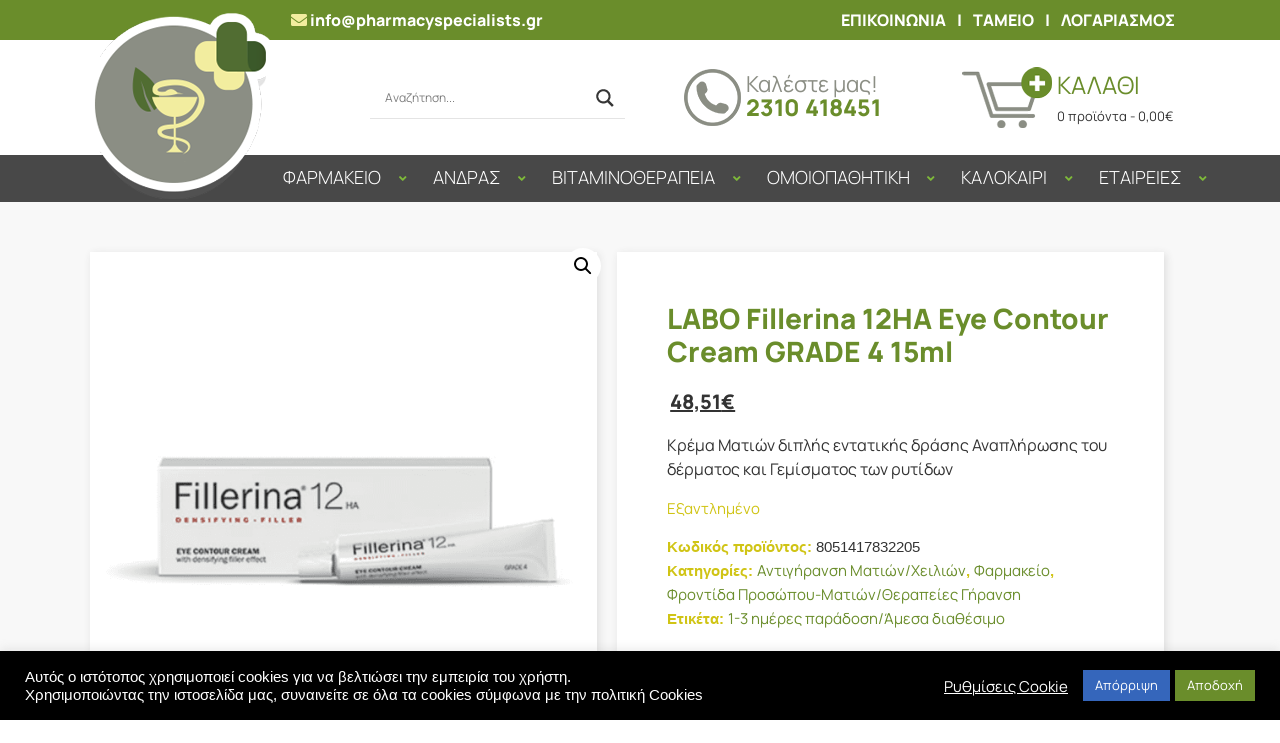

--- FILE ---
content_type: text/html; charset=UTF-8
request_url: https://pharmacyspecialists.gr/product/labo-fillerina-12ha-eye-contour-cream-grade-4-15ml/
body_size: 35841
content:
<!DOCTYPE html>
<html lang="el">
<head>
<!-- <meta name="description" content="" /> -->
<meta charset="UTF-8">
<link rel="icon" type="image/png" href="">
<meta http-equiv="X-UA-Compatible" content="IE=edge">
<meta name="viewport" content="width=device-width, initial-scale=1, shrink-to-fit=no">
<link rel="profile" href="https://gmpg.org/xfn/11" />
<link rel="pingback" href=""/>
<link rel="icon" type="image/png" href="https://pharmacyspecialists.gr/wp-content/themes/gp-child/images/favicon.png"/>
<!-- <link href="/fontawesome/web-fonts-with-css/css/fontawesome-all.css?v=5.0.13" rel="stylesheet"/> -->
<link href="https://pharmacyspecialists.gr/wp-content/themes/gp/bootstrap/css/bootstrap.min.css?v=4.5.3" rel="stylesheet"/>
<link href="https://pharmacyspecialists.gr/wp-content/themes/gp/css/normalize.css?v=8.0.0" rel="stylesheet"/>
<link href="https://pharmacyspecialists.gr/wp-content/themes/gp/style.css?v=1.1.7" rel="stylesheet"/>
<!-- <script src="/js/jquery.min.js?v=3.3.1"></script> -->
<meta name='robots' content='index, follow, max-image-preview:large, max-snippet:-1, max-video-preview:-1' />
<script data-no-defer="1" data-ezscrex="false" data-cfasync="false" data-pagespeed-no-defer data-cookieconsent="ignore">
var ctPublicFunctions = {"_ajax_nonce":"db64e507e5","_rest_nonce":"b22562e441","_ajax_url":"\/wp-admin\/admin-ajax.php","_rest_url":"https:\/\/pharmacyspecialists.gr\/wp-json\/","data__cookies_type":"none","data__ajax_type":"rest","data__bot_detector_enabled":0,"data__frontend_data_log_enabled":1,"cookiePrefix":"","wprocket_detected":false,"host_url":"pharmacyspecialists.gr","text__ee_click_to_select":"Click to select the whole data","text__ee_original_email":"The complete one is","text__ee_got_it":"Got it","text__ee_blocked":"Blocked","text__ee_cannot_connect":"Cannot connect","text__ee_cannot_decode":"Can not decode email. Unknown reason","text__ee_email_decoder":"CleanTalk email decoder","text__ee_wait_for_decoding":"The magic is on the way!","text__ee_decoding_process":"Please wait a few seconds while we decode the contact data."}
</script>
<script data-no-defer="1" data-ezscrex="false" data-cfasync="false" data-pagespeed-no-defer data-cookieconsent="ignore">
var ctPublic = {"_ajax_nonce":"db64e507e5","settings__forms__check_internal":"0","settings__forms__check_external":"0","settings__forms__force_protection":0,"settings__forms__search_test":"1","settings__data__bot_detector_enabled":0,"settings__sfw__anti_crawler":0,"blog_home":"https:\/\/pharmacyspecialists.gr\/","pixel__setting":"3","pixel__enabled":true,"pixel__url":"https:\/\/moderate10-v4.cleantalk.org\/pixel\/8a9500eee5e2a87a676156d12962201c.gif","data__email_check_before_post":"1","data__email_check_exist_post":0,"data__cookies_type":"none","data__key_is_ok":true,"data__visible_fields_required":true,"wl_brandname":"Anti-Spam by CleanTalk","wl_brandname_short":"CleanTalk","ct_checkjs_key":"6416400e022eed3a28c2c80f9400cfa2e3eea211976a8f6b5fcd0429af1c556f","emailEncoderPassKey":"36a0e575f4a41b64f1d50aef1f526889","bot_detector_forms_excluded":"W10=","advancedCacheExists":false,"varnishCacheExists":false,"wc_ajax_add_to_cart":true}
</script>
<!-- This site is optimized with the Yoast SEO plugin v25.6 - https://yoast.com/wordpress/plugins/seo/ -->
<title>LABO Fillerina 12HA Eye Contour Cream GRADE 4 15ml | Φαρμακείο</title>
<link rel="canonical" href="https://pharmacyspecialists.gr/product/labo-fillerina-12ha-eye-contour-cream-grade-4-15ml/" />
<meta property="og:locale" content="el_GR" />
<meta property="og:type" content="article" />
<meta property="og:title" content="LABO Fillerina 12HA Eye Contour Cream GRADE 4 15ml | Φαρμακείο" />
<meta property="og:description" content="Κρέμα Ματιών διπλής εντατικής δράσης Αναπλήρωσης του δέρματος και Γεμίσματος των ρυτίδων" />
<meta property="og:url" content="https://pharmacyspecialists.gr/product/labo-fillerina-12ha-eye-contour-cream-grade-4-15ml/" />
<meta property="og:site_name" content="Φαρμακείο" />
<meta property="article:modified_time" content="2025-11-18T17:07:18+00:00" />
<meta property="og:image" content="https://pharmacyspecialists.gr/wp-content/uploads/2023/01/8051417832205-1000x1000-1.png" />
<meta property="og:image:width" content="1000" />
<meta property="og:image:height" content="1000" />
<meta property="og:image:type" content="image/png" />
<meta name="twitter:card" content="summary_large_image" />
<meta name="twitter:label1" content="Εκτιμώμενος χρόνος ανάγνωσης" />
<meta name="twitter:data1" content="3 λεπτά" />
<script type="application/ld+json" class="yoast-schema-graph">{"@context":"https://schema.org","@graph":[{"@type":"WebPage","@id":"https://pharmacyspecialists.gr/product/labo-fillerina-12ha-eye-contour-cream-grade-4-15ml/","url":"https://pharmacyspecialists.gr/product/labo-fillerina-12ha-eye-contour-cream-grade-4-15ml/","name":"LABO Fillerina 12HA Eye Contour Cream GRADE 4 15ml | Φαρμακείο","isPartOf":{"@id":"https://pharmacyspecialists.gr/#website"},"primaryImageOfPage":{"@id":"https://pharmacyspecialists.gr/product/labo-fillerina-12ha-eye-contour-cream-grade-4-15ml/#primaryimage"},"image":{"@id":"https://pharmacyspecialists.gr/product/labo-fillerina-12ha-eye-contour-cream-grade-4-15ml/#primaryimage"},"thumbnailUrl":"https://pharmacyspecialists.gr/wp-content/uploads/2023/01/8051417832205-1000x1000-1.png","datePublished":"2023-01-24T22:28:34+00:00","dateModified":"2025-11-18T17:07:18+00:00","breadcrumb":{"@id":"https://pharmacyspecialists.gr/product/labo-fillerina-12ha-eye-contour-cream-grade-4-15ml/#breadcrumb"},"inLanguage":"el","potentialAction":[{"@type":"ReadAction","target":["https://pharmacyspecialists.gr/product/labo-fillerina-12ha-eye-contour-cream-grade-4-15ml/"]}]},{"@type":"ImageObject","inLanguage":"el","@id":"https://pharmacyspecialists.gr/product/labo-fillerina-12ha-eye-contour-cream-grade-4-15ml/#primaryimage","url":"https://pharmacyspecialists.gr/wp-content/uploads/2023/01/8051417832205-1000x1000-1.png","contentUrl":"https://pharmacyspecialists.gr/wp-content/uploads/2023/01/8051417832205-1000x1000-1.png","width":1000,"height":1000,"caption":"Κρέμα Ματιών διπλής εντατικής δράσης Αναπλήρωσης του δέρματος και Γεμίσματος των ρυτίδων"},{"@type":"BreadcrumbList","@id":"https://pharmacyspecialists.gr/product/labo-fillerina-12ha-eye-contour-cream-grade-4-15ml/#breadcrumb","itemListElement":[{"@type":"ListItem","position":1,"name":"Αρχική","item":"https://pharmacyspecialists.gr/"},{"@type":"ListItem","position":2,"name":"Κατάστημα","item":"https://pharmacyspecialists.gr/shop/"},{"@type":"ListItem","position":3,"name":"Φαρμακείο","item":"https://pharmacyspecialists.gr/product-category/pharmacy/"},{"@type":"ListItem","position":4,"name":"LABO Fillerina 12HA Eye Contour Cream GRADE 4 15ml"}]},{"@type":"WebSite","@id":"https://pharmacyspecialists.gr/#website","url":"https://pharmacyspecialists.gr/","name":"Φαρμακείο","description":"","publisher":{"@id":"https://pharmacyspecialists.gr/#organization"},"potentialAction":[{"@type":"SearchAction","target":{"@type":"EntryPoint","urlTemplate":"https://pharmacyspecialists.gr/?s={search_term_string}"},"query-input":{"@type":"PropertyValueSpecification","valueRequired":true,"valueName":"search_term_string"}}],"inLanguage":"el"},{"@type":"Organization","@id":"https://pharmacyspecialists.gr/#organization","name":"Φαρούπος Νίτσας Μιχαήλ","url":"https://pharmacyspecialists.gr/","logo":{"@type":"ImageObject","inLanguage":"el","@id":"https://pharmacyspecialists.gr/#/schema/logo/image/","url":"https://pharmacyspecialists.gr/wp-content/uploads/2021/04/logo.png","contentUrl":"https://pharmacyspecialists.gr/wp-content/uploads/2021/04/logo.png","width":190,"height":187,"caption":"Φαρούπος Νίτσας Μιχαήλ"},"image":{"@id":"https://pharmacyspecialists.gr/#/schema/logo/image/"}}]}</script>
<!-- / Yoast SEO plugin. -->
<link rel='stylesheet' id='font-awesome-css' href='https://pharmacyspecialists.gr/wp-content/plugins/woocommerce-ajax-filters/berocket/assets/css/font-awesome.min.css?ver=6.6.2' type='text/css' media='all' />
<link rel='stylesheet' id='berocket_aapf_widget-style-css' href='https://pharmacyspecialists.gr/wp-content/plugins/woocommerce-ajax-filters/assets/frontend/css/fullmain.min.css?ver=1.6.9.4' type='text/css' media='all' />
<link rel='stylesheet' id='wp-block-library-css' href='https://pharmacyspecialists.gr/wp-includes/css/dist/block-library/style.min.css?ver=6.6.2' type='text/css' media='all' />
<style id='wp-block-library-theme-inline-css' type='text/css'>
.wp-block-audio :where(figcaption){color:#555;font-size:13px;text-align:center}.is-dark-theme .wp-block-audio :where(figcaption){color:#ffffffa6}.wp-block-audio{margin:0 0 1em}.wp-block-code{border:1px solid #ccc;border-radius:4px;font-family:Menlo,Consolas,monaco,monospace;padding:.8em 1em}.wp-block-embed :where(figcaption){color:#555;font-size:13px;text-align:center}.is-dark-theme .wp-block-embed :where(figcaption){color:#ffffffa6}.wp-block-embed{margin:0 0 1em}.blocks-gallery-caption{color:#555;font-size:13px;text-align:center}.is-dark-theme .blocks-gallery-caption{color:#ffffffa6}:root :where(.wp-block-image figcaption){color:#555;font-size:13px;text-align:center}.is-dark-theme :root :where(.wp-block-image figcaption){color:#ffffffa6}.wp-block-image{margin:0 0 1em}.wp-block-pullquote{border-bottom:4px solid;border-top:4px solid;color:currentColor;margin-bottom:1.75em}.wp-block-pullquote cite,.wp-block-pullquote footer,.wp-block-pullquote__citation{color:currentColor;font-size:.8125em;font-style:normal;text-transform:uppercase}.wp-block-quote{border-left:.25em solid;margin:0 0 1.75em;padding-left:1em}.wp-block-quote cite,.wp-block-quote footer{color:currentColor;font-size:.8125em;font-style:normal;position:relative}.wp-block-quote.has-text-align-right{border-left:none;border-right:.25em solid;padding-left:0;padding-right:1em}.wp-block-quote.has-text-align-center{border:none;padding-left:0}.wp-block-quote.is-large,.wp-block-quote.is-style-large,.wp-block-quote.is-style-plain{border:none}.wp-block-search .wp-block-search__label{font-weight:700}.wp-block-search__button{border:1px solid #ccc;padding:.375em .625em}:where(.wp-block-group.has-background){padding:1.25em 2.375em}.wp-block-separator.has-css-opacity{opacity:.4}.wp-block-separator{border:none;border-bottom:2px solid;margin-left:auto;margin-right:auto}.wp-block-separator.has-alpha-channel-opacity{opacity:1}.wp-block-separator:not(.is-style-wide):not(.is-style-dots){width:100px}.wp-block-separator.has-background:not(.is-style-dots){border-bottom:none;height:1px}.wp-block-separator.has-background:not(.is-style-wide):not(.is-style-dots){height:2px}.wp-block-table{margin:0 0 1em}.wp-block-table td,.wp-block-table th{word-break:normal}.wp-block-table :where(figcaption){color:#555;font-size:13px;text-align:center}.is-dark-theme .wp-block-table :where(figcaption){color:#ffffffa6}.wp-block-video :where(figcaption){color:#555;font-size:13px;text-align:center}.is-dark-theme .wp-block-video :where(figcaption){color:#ffffffa6}.wp-block-video{margin:0 0 1em}:root :where(.wp-block-template-part.has-background){margin-bottom:0;margin-top:0;padding:1.25em 2.375em}
</style>
<style id='classic-theme-styles-inline-css' type='text/css'>
/*! This file is auto-generated */
.wp-block-button__link{color:#fff;background-color:#32373c;border-radius:9999px;box-shadow:none;text-decoration:none;padding:calc(.667em + 2px) calc(1.333em + 2px);font-size:1.125em}.wp-block-file__button{background:#32373c;color:#fff;text-decoration:none}
</style>
<style id='global-styles-inline-css' type='text/css'>
:root{--wp--preset--aspect-ratio--square: 1;--wp--preset--aspect-ratio--4-3: 4/3;--wp--preset--aspect-ratio--3-4: 3/4;--wp--preset--aspect-ratio--3-2: 3/2;--wp--preset--aspect-ratio--2-3: 2/3;--wp--preset--aspect-ratio--16-9: 16/9;--wp--preset--aspect-ratio--9-16: 9/16;--wp--preset--color--black: #000000;--wp--preset--color--cyan-bluish-gray: #abb8c3;--wp--preset--color--white: #ffffff;--wp--preset--color--pale-pink: #f78da7;--wp--preset--color--vivid-red: #cf2e2e;--wp--preset--color--luminous-vivid-orange: #ff6900;--wp--preset--color--luminous-vivid-amber: #fcb900;--wp--preset--color--light-green-cyan: #7bdcb5;--wp--preset--color--vivid-green-cyan: #00d084;--wp--preset--color--pale-cyan-blue: #8ed1fc;--wp--preset--color--vivid-cyan-blue: #0693e3;--wp--preset--color--vivid-purple: #9b51e0;--wp--preset--gradient--vivid-cyan-blue-to-vivid-purple: linear-gradient(135deg,rgba(6,147,227,1) 0%,rgb(155,81,224) 100%);--wp--preset--gradient--light-green-cyan-to-vivid-green-cyan: linear-gradient(135deg,rgb(122,220,180) 0%,rgb(0,208,130) 100%);--wp--preset--gradient--luminous-vivid-amber-to-luminous-vivid-orange: linear-gradient(135deg,rgba(252,185,0,1) 0%,rgba(255,105,0,1) 100%);--wp--preset--gradient--luminous-vivid-orange-to-vivid-red: linear-gradient(135deg,rgba(255,105,0,1) 0%,rgb(207,46,46) 100%);--wp--preset--gradient--very-light-gray-to-cyan-bluish-gray: linear-gradient(135deg,rgb(238,238,238) 0%,rgb(169,184,195) 100%);--wp--preset--gradient--cool-to-warm-spectrum: linear-gradient(135deg,rgb(74,234,220) 0%,rgb(151,120,209) 20%,rgb(207,42,186) 40%,rgb(238,44,130) 60%,rgb(251,105,98) 80%,rgb(254,248,76) 100%);--wp--preset--gradient--blush-light-purple: linear-gradient(135deg,rgb(255,206,236) 0%,rgb(152,150,240) 100%);--wp--preset--gradient--blush-bordeaux: linear-gradient(135deg,rgb(254,205,165) 0%,rgb(254,45,45) 50%,rgb(107,0,62) 100%);--wp--preset--gradient--luminous-dusk: linear-gradient(135deg,rgb(255,203,112) 0%,rgb(199,81,192) 50%,rgb(65,88,208) 100%);--wp--preset--gradient--pale-ocean: linear-gradient(135deg,rgb(255,245,203) 0%,rgb(182,227,212) 50%,rgb(51,167,181) 100%);--wp--preset--gradient--electric-grass: linear-gradient(135deg,rgb(202,248,128) 0%,rgb(113,206,126) 100%);--wp--preset--gradient--midnight: linear-gradient(135deg,rgb(2,3,129) 0%,rgb(40,116,252) 100%);--wp--preset--font-size--small: 13px;--wp--preset--font-size--medium: 20px;--wp--preset--font-size--large: 36px;--wp--preset--font-size--x-large: 42px;--wp--preset--font-family--inter: "Inter", sans-serif;--wp--preset--font-family--cardo: Cardo;--wp--preset--spacing--20: 0.44rem;--wp--preset--spacing--30: 0.67rem;--wp--preset--spacing--40: 1rem;--wp--preset--spacing--50: 1.5rem;--wp--preset--spacing--60: 2.25rem;--wp--preset--spacing--70: 3.38rem;--wp--preset--spacing--80: 5.06rem;--wp--preset--shadow--natural: 6px 6px 9px rgba(0, 0, 0, 0.2);--wp--preset--shadow--deep: 12px 12px 50px rgba(0, 0, 0, 0.4);--wp--preset--shadow--sharp: 6px 6px 0px rgba(0, 0, 0, 0.2);--wp--preset--shadow--outlined: 6px 6px 0px -3px rgba(255, 255, 255, 1), 6px 6px rgba(0, 0, 0, 1);--wp--preset--shadow--crisp: 6px 6px 0px rgba(0, 0, 0, 1);}:where(.is-layout-flex){gap: 0.5em;}:where(.is-layout-grid){gap: 0.5em;}body .is-layout-flex{display: flex;}.is-layout-flex{flex-wrap: wrap;align-items: center;}.is-layout-flex > :is(*, div){margin: 0;}body .is-layout-grid{display: grid;}.is-layout-grid > :is(*, div){margin: 0;}:where(.wp-block-columns.is-layout-flex){gap: 2em;}:where(.wp-block-columns.is-layout-grid){gap: 2em;}:where(.wp-block-post-template.is-layout-flex){gap: 1.25em;}:where(.wp-block-post-template.is-layout-grid){gap: 1.25em;}.has-black-color{color: var(--wp--preset--color--black) !important;}.has-cyan-bluish-gray-color{color: var(--wp--preset--color--cyan-bluish-gray) !important;}.has-white-color{color: var(--wp--preset--color--white) !important;}.has-pale-pink-color{color: var(--wp--preset--color--pale-pink) !important;}.has-vivid-red-color{color: var(--wp--preset--color--vivid-red) !important;}.has-luminous-vivid-orange-color{color: var(--wp--preset--color--luminous-vivid-orange) !important;}.has-luminous-vivid-amber-color{color: var(--wp--preset--color--luminous-vivid-amber) !important;}.has-light-green-cyan-color{color: var(--wp--preset--color--light-green-cyan) !important;}.has-vivid-green-cyan-color{color: var(--wp--preset--color--vivid-green-cyan) !important;}.has-pale-cyan-blue-color{color: var(--wp--preset--color--pale-cyan-blue) !important;}.has-vivid-cyan-blue-color{color: var(--wp--preset--color--vivid-cyan-blue) !important;}.has-vivid-purple-color{color: var(--wp--preset--color--vivid-purple) !important;}.has-black-background-color{background-color: var(--wp--preset--color--black) !important;}.has-cyan-bluish-gray-background-color{background-color: var(--wp--preset--color--cyan-bluish-gray) !important;}.has-white-background-color{background-color: var(--wp--preset--color--white) !important;}.has-pale-pink-background-color{background-color: var(--wp--preset--color--pale-pink) !important;}.has-vivid-red-background-color{background-color: var(--wp--preset--color--vivid-red) !important;}.has-luminous-vivid-orange-background-color{background-color: var(--wp--preset--color--luminous-vivid-orange) !important;}.has-luminous-vivid-amber-background-color{background-color: var(--wp--preset--color--luminous-vivid-amber) !important;}.has-light-green-cyan-background-color{background-color: var(--wp--preset--color--light-green-cyan) !important;}.has-vivid-green-cyan-background-color{background-color: var(--wp--preset--color--vivid-green-cyan) !important;}.has-pale-cyan-blue-background-color{background-color: var(--wp--preset--color--pale-cyan-blue) !important;}.has-vivid-cyan-blue-background-color{background-color: var(--wp--preset--color--vivid-cyan-blue) !important;}.has-vivid-purple-background-color{background-color: var(--wp--preset--color--vivid-purple) !important;}.has-black-border-color{border-color: var(--wp--preset--color--black) !important;}.has-cyan-bluish-gray-border-color{border-color: var(--wp--preset--color--cyan-bluish-gray) !important;}.has-white-border-color{border-color: var(--wp--preset--color--white) !important;}.has-pale-pink-border-color{border-color: var(--wp--preset--color--pale-pink) !important;}.has-vivid-red-border-color{border-color: var(--wp--preset--color--vivid-red) !important;}.has-luminous-vivid-orange-border-color{border-color: var(--wp--preset--color--luminous-vivid-orange) !important;}.has-luminous-vivid-amber-border-color{border-color: var(--wp--preset--color--luminous-vivid-amber) !important;}.has-light-green-cyan-border-color{border-color: var(--wp--preset--color--light-green-cyan) !important;}.has-vivid-green-cyan-border-color{border-color: var(--wp--preset--color--vivid-green-cyan) !important;}.has-pale-cyan-blue-border-color{border-color: var(--wp--preset--color--pale-cyan-blue) !important;}.has-vivid-cyan-blue-border-color{border-color: var(--wp--preset--color--vivid-cyan-blue) !important;}.has-vivid-purple-border-color{border-color: var(--wp--preset--color--vivid-purple) !important;}.has-vivid-cyan-blue-to-vivid-purple-gradient-background{background: var(--wp--preset--gradient--vivid-cyan-blue-to-vivid-purple) !important;}.has-light-green-cyan-to-vivid-green-cyan-gradient-background{background: var(--wp--preset--gradient--light-green-cyan-to-vivid-green-cyan) !important;}.has-luminous-vivid-amber-to-luminous-vivid-orange-gradient-background{background: var(--wp--preset--gradient--luminous-vivid-amber-to-luminous-vivid-orange) !important;}.has-luminous-vivid-orange-to-vivid-red-gradient-background{background: var(--wp--preset--gradient--luminous-vivid-orange-to-vivid-red) !important;}.has-very-light-gray-to-cyan-bluish-gray-gradient-background{background: var(--wp--preset--gradient--very-light-gray-to-cyan-bluish-gray) !important;}.has-cool-to-warm-spectrum-gradient-background{background: var(--wp--preset--gradient--cool-to-warm-spectrum) !important;}.has-blush-light-purple-gradient-background{background: var(--wp--preset--gradient--blush-light-purple) !important;}.has-blush-bordeaux-gradient-background{background: var(--wp--preset--gradient--blush-bordeaux) !important;}.has-luminous-dusk-gradient-background{background: var(--wp--preset--gradient--luminous-dusk) !important;}.has-pale-ocean-gradient-background{background: var(--wp--preset--gradient--pale-ocean) !important;}.has-electric-grass-gradient-background{background: var(--wp--preset--gradient--electric-grass) !important;}.has-midnight-gradient-background{background: var(--wp--preset--gradient--midnight) !important;}.has-small-font-size{font-size: var(--wp--preset--font-size--small) !important;}.has-medium-font-size{font-size: var(--wp--preset--font-size--medium) !important;}.has-large-font-size{font-size: var(--wp--preset--font-size--large) !important;}.has-x-large-font-size{font-size: var(--wp--preset--font-size--x-large) !important;}
:where(.wp-block-post-template.is-layout-flex){gap: 1.25em;}:where(.wp-block-post-template.is-layout-grid){gap: 1.25em;}
:where(.wp-block-columns.is-layout-flex){gap: 2em;}:where(.wp-block-columns.is-layout-grid){gap: 2em;}
:root :where(.wp-block-pullquote){font-size: 1.5em;line-height: 1.6;}
</style>
<link rel='stylesheet' id='acoplw-style-css' href='https://pharmacyspecialists.gr/wp-content/plugins/aco-product-labels-for-woocommerce/includes/../assets/css/frontend.css?ver=1.5.12' type='text/css' media='all' />
<link rel='stylesheet' id='cleantalk-public-css-css' href='https://pharmacyspecialists.gr/wp-content/plugins/cleantalk-spam-protect/css/cleantalk-public.min.css?ver=6.68_1763087881' type='text/css' media='all' />
<link rel='stylesheet' id='cleantalk-email-decoder-css-css' href='https://pharmacyspecialists.gr/wp-content/plugins/cleantalk-spam-protect/css/cleantalk-email-decoder.min.css?ver=6.68_1763087881' type='text/css' media='all' />
<link rel='stylesheet' id='cookie-law-info-css' href='https://pharmacyspecialists.gr/wp-content/plugins/cookie-law-info/legacy/public/css/cookie-law-info-public.css?ver=3.3.6' type='text/css' media='all' />
<link rel='stylesheet' id='cookie-law-info-gdpr-css' href='https://pharmacyspecialists.gr/wp-content/plugins/cookie-law-info/legacy/public/css/cookie-law-info-gdpr.css?ver=3.3.6' type='text/css' media='all' />
<link rel='stylesheet' id='rs-plugin-settings-css' href='https://pharmacyspecialists.gr/wp-content/plugins/revslider/public/assets/css/rs6.css?ver=6.3.9' type='text/css' media='all' />
<style id='rs-plugin-settings-inline-css' type='text/css'>
#rs-demo-id {}
</style>
<link rel='stylesheet' id='photoswipe-css' href='https://pharmacyspecialists.gr/wp-content/plugins/woocommerce/assets/css/photoswipe/photoswipe.min.css?ver=9.3.3' type='text/css' media='all' />
<link rel='stylesheet' id='photoswipe-default-skin-css' href='https://pharmacyspecialists.gr/wp-content/plugins/woocommerce/assets/css/photoswipe/default-skin/default-skin.min.css?ver=9.3.3' type='text/css' media='all' />
<link rel='stylesheet' id='woocommerce-layout-css' href='https://pharmacyspecialists.gr/wp-content/plugins/woocommerce/assets/css/woocommerce-layout.css?ver=9.3.3' type='text/css' media='all' />
<link rel='stylesheet' id='woocommerce-smallscreen-css' href='https://pharmacyspecialists.gr/wp-content/plugins/woocommerce/assets/css/woocommerce-smallscreen.css?ver=9.3.3' type='text/css' media='only screen and (max-width: 768px)' />
<link rel='stylesheet' id='woocommerce-general-css' href='https://pharmacyspecialists.gr/wp-content/plugins/woocommerce/assets/css/woocommerce.css?ver=9.3.3' type='text/css' media='all' />
<style id='woocommerce-inline-inline-css' type='text/css'>
.woocommerce form .form-row .required { visibility: visible; }
</style>
<link rel='stylesheet' id='woo-variation-swatches-css' href='https://pharmacyspecialists.gr/wp-content/plugins/woo-variation-swatches/assets/css/frontend.min.css?ver=1762915079' type='text/css' media='all' />
<style id='woo-variation-swatches-inline-css' type='text/css'>
:root {
--wvs-tick:url("data:image/svg+xml;utf8,%3Csvg filter='drop-shadow(0px 0px 2px rgb(0 0 0 / .8))' xmlns='http://www.w3.org/2000/svg'  viewBox='0 0 30 30'%3E%3Cpath fill='none' stroke='%23ffffff' stroke-linecap='round' stroke-linejoin='round' stroke-width='4' d='M4 16L11 23 27 7'/%3E%3C/svg%3E");
--wvs-cross:url("data:image/svg+xml;utf8,%3Csvg filter='drop-shadow(0px 0px 5px rgb(255 255 255 / .6))' xmlns='http://www.w3.org/2000/svg' width='72px' height='72px' viewBox='0 0 24 24'%3E%3Cpath fill='none' stroke='%23ff0000' stroke-linecap='round' stroke-width='0.6' d='M5 5L19 19M19 5L5 19'/%3E%3C/svg%3E");
--wvs-single-product-item-width:30px;
--wvs-single-product-item-height:30px;
--wvs-single-product-item-font-size:16px}
</style>
<link rel='stylesheet' id='parent-style-css' href='https://pharmacyspecialists.gr/wp-content/themes/gp/style.css?ver=6.6.2' type='text/css' media='all' />
<link rel='stylesheet' id='child-style-css' href='https://pharmacyspecialists.gr/wp-content/themes/gp-child/style.css?ver=6.6.2' type='text/css' media='all' />
<link rel='stylesheet' id='wpdreams-asl-basic-css' href='https://pharmacyspecialists.gr/wp-content/plugins/ajax-search-lite/css/style.basic.css?ver=4.13.4' type='text/css' media='all' />
<style id='wpdreams-asl-basic-inline-css' type='text/css'>
div[id*='ajaxsearchlitesettings'].searchsettings .asl_option_inner label {
font-size: 0px !important;
color: rgba(0, 0, 0, 0);
}
div[id*='ajaxsearchlitesettings'].searchsettings .asl_option_inner label:after {
font-size: 11px !important;
position: absolute;
top: 0;
left: 0;
z-index: 1;
}
.asl_w_container {
width: 100%;
margin: 0px 0px 0px 0px;
min-width: 200px;
}
div[id*='ajaxsearchlite'].asl_m {
width: 100%;
}
div[id*='ajaxsearchliteres'].wpdreams_asl_results div.resdrg span.highlighted {
font-weight: bold;
color: rgba(217, 49, 43, 1);
background-color: rgba(238, 238, 238, 1);
}
div[id*='ajaxsearchliteres'].wpdreams_asl_results .results img.asl_image {
width: 70px;
height: 70px;
object-fit: cover;
}
div[id*='ajaxsearchlite'].asl_r .results {
max-height: none;
}
div[id*='ajaxsearchlite'].asl_r {
position: absolute;
}
.asl_w, .asl_w * {font-family:inherit !important;}
.asl_m input[type=search]::placeholder{font-family:inherit !important;}
.asl_m input[type=search]::-webkit-input-placeholder{font-family:inherit !important;}
.asl_m input[type=search]::-moz-placeholder{font-family:inherit !important;}
.asl_m input[type=search]:-ms-input-placeholder{font-family:inherit !important;}
div.asl_r.asl_w.vertical .results .item::after {
display: block;
position: absolute;
bottom: 0;
content: '';
height: 1px;
width: 100%;
background: #D8D8D8;
}
div.asl_r.asl_w.vertical .results .item.asl_last_item::after {
display: none;
}
</style>
<link rel='stylesheet' id='wpdreams-asl-instance-css' href='https://pharmacyspecialists.gr/wp-content/plugins/ajax-search-lite/css/style-underline.css?ver=4.13.4' type='text/css' media='all' />
<link rel='stylesheet' id='ubermenu-css' href='https://pharmacyspecialists.gr/wp-content/plugins/ubermenu/pro/assets/css/ubermenu.min.css?ver=3.7.3' type='text/css' media='all' />
<link rel='stylesheet' id='ubermenu-minimal-css' href='https://pharmacyspecialists.gr/wp-content/plugins/ubermenu/assets/css/skins/minimal.css?ver=6.6.2' type='text/css' media='all' />
<link rel='stylesheet' id='ubermenu-font-awesome-all-css' href='https://pharmacyspecialists.gr/wp-content/plugins/ubermenu/assets/fontawesome/css/all.min.css?ver=6.6.2' type='text/css' media='all' />
<script type="text/javascript" src="https://pharmacyspecialists.gr/wp-includes/js/jquery/jquery.min.js?ver=3.7.1" id="jquery-core-js"></script>
<script type="text/javascript" src="https://pharmacyspecialists.gr/wp-includes/js/jquery/jquery-migrate.min.js?ver=3.4.1" id="jquery-migrate-js"></script>
<script type="text/javascript" id="acoplw-script-js-extra">
/* <![CDATA[ */
var acoplw_frontend_object = {"classname":"","enablejquery":"0"};
/* ]]> */
</script>
<script type="text/javascript" src="https://pharmacyspecialists.gr/wp-content/plugins/aco-product-labels-for-woocommerce/includes/../assets/js/frontend.js?ver=1.5.12" id="acoplw-script-js"></script>
<script type="text/javascript" src="https://pharmacyspecialists.gr/wp-content/plugins/cleantalk-spam-protect/js/apbct-public-bundle_gathering.min.js?ver=6.68_1763087881" id="apbct-public-bundle_gathering.min-js-js"></script>
<script type="text/javascript" id="cookie-law-info-js-extra">
/* <![CDATA[ */
var Cli_Data = {"nn_cookie_ids":[],"cookielist":[],"non_necessary_cookies":{"analytics":["_ga_#","_ga"]},"ccpaEnabled":"","ccpaRegionBased":"","ccpaBarEnabled":"","strictlyEnabled":["necessary","obligatoire"],"ccpaType":"gdpr","js_blocking":"1","custom_integration":"","triggerDomRefresh":"","secure_cookies":""};
var cli_cookiebar_settings = {"animate_speed_hide":"500","animate_speed_show":"500","background":"#FFF","border":"#b1a6a6c2","border_on":"","button_1_button_colour":"#6a8d2b","button_1_button_hover":"#557122","button_1_link_colour":"#fff","button_1_as_button":"1","button_1_new_win":"","button_2_button_colour":"#333","button_2_button_hover":"#292929","button_2_link_colour":"#444","button_2_as_button":"","button_2_hidebar":"","button_3_button_colour":"#3566bb","button_3_button_hover":"#2a5296","button_3_link_colour":"#fff","button_3_as_button":"1","button_3_new_win":"","button_4_button_colour":"#000","button_4_button_hover":"#000000","button_4_link_colour":"#333333","button_4_as_button":"","button_7_button_colour":"#61a229","button_7_button_hover":"#4e8221","button_7_link_colour":"#fff","button_7_as_button":"1","button_7_new_win":"","font_family":"inherit","header_fix":"","notify_animate_hide":"1","notify_animate_show":"","notify_div_id":"#cookie-law-info-bar","notify_position_horizontal":"right","notify_position_vertical":"bottom","scroll_close":"","scroll_close_reload":"","accept_close_reload":"","reject_close_reload":"","showagain_tab":"1","showagain_background":"#fff","showagain_border":"#000","showagain_div_id":"#cookie-law-info-again","showagain_x_position":"100px","text":"#333333","show_once_yn":"","show_once":"10000","logging_on":"","as_popup":"","popup_overlay":"1","bar_heading_text":"","cookie_bar_as":"banner","popup_showagain_position":"bottom-right","widget_position":"left"};
var log_object = {"ajax_url":"https:\/\/pharmacyspecialists.gr\/wp-admin\/admin-ajax.php"};
/* ]]> */
</script>
<script type="text/javascript" src="https://pharmacyspecialists.gr/wp-content/plugins/cookie-law-info/legacy/public/js/cookie-law-info-public.js?ver=3.3.6" id="cookie-law-info-js"></script>
<script type="text/javascript" src="https://pharmacyspecialists.gr/wp-content/plugins/woocommerce/assets/js/jquery-blockui/jquery.blockUI.min.js?ver=2.7.0-wc.9.3.3" id="jquery-blockui-js" data-wp-strategy="defer"></script>
<script type="text/javascript" id="wc-add-to-cart-js-extra">
/* <![CDATA[ */
var wc_add_to_cart_params = {"ajax_url":"\/wp-admin\/admin-ajax.php","wc_ajax_url":"\/?wc-ajax=%%endpoint%%","i18n_view_cart":"\u039a\u03b1\u03bb\u03ac\u03b8\u03b9","cart_url":"https:\/\/pharmacyspecialists.gr\/cart\/","is_cart":"","cart_redirect_after_add":"no"};
/* ]]> */
</script>
<script type="text/javascript" src="https://pharmacyspecialists.gr/wp-content/plugins/woocommerce/assets/js/frontend/add-to-cart.min.js?ver=9.3.3" id="wc-add-to-cart-js" data-wp-strategy="defer"></script>
<script type="text/javascript" src="https://pharmacyspecialists.gr/wp-content/plugins/woocommerce/assets/js/zoom/jquery.zoom.min.js?ver=1.7.21-wc.9.3.3" id="zoom-js" defer="defer" data-wp-strategy="defer"></script>
<script type="text/javascript" src="https://pharmacyspecialists.gr/wp-content/plugins/woocommerce/assets/js/flexslider/jquery.flexslider.min.js?ver=2.7.2-wc.9.3.3" id="flexslider-js" defer="defer" data-wp-strategy="defer"></script>
<script type="text/javascript" src="https://pharmacyspecialists.gr/wp-content/plugins/woocommerce/assets/js/photoswipe/photoswipe.min.js?ver=4.1.1-wc.9.3.3" id="photoswipe-js" defer="defer" data-wp-strategy="defer"></script>
<script type="text/javascript" src="https://pharmacyspecialists.gr/wp-content/plugins/woocommerce/assets/js/photoswipe/photoswipe-ui-default.min.js?ver=4.1.1-wc.9.3.3" id="photoswipe-ui-default-js" defer="defer" data-wp-strategy="defer"></script>
<script type="text/javascript" id="wc-single-product-js-extra">
/* <![CDATA[ */
var wc_single_product_params = {"i18n_required_rating_text":"\u03a0\u03b1\u03c1\u03b1\u03ba\u03b1\u03bb\u03bf\u03cd\u03bc\u03b5, \u03b5\u03c0\u03b9\u03bb\u03ad\u03be\u03c4\u03b5 \u03bc\u03af\u03b1 \u03b2\u03b1\u03b8\u03bc\u03bf\u03bb\u03bf\u03b3\u03af\u03b1","review_rating_required":"yes","flexslider":{"rtl":false,"animation":"slide","smoothHeight":true,"directionNav":false,"controlNav":"thumbnails","slideshow":false,"animationSpeed":500,"animationLoop":false,"allowOneSlide":false},"zoom_enabled":"1","zoom_options":[],"photoswipe_enabled":"1","photoswipe_options":{"shareEl":false,"closeOnScroll":false,"history":false,"hideAnimationDuration":0,"showAnimationDuration":0},"flexslider_enabled":"1"};
/* ]]> */
</script>
<script type="text/javascript" src="https://pharmacyspecialists.gr/wp-content/plugins/woocommerce/assets/js/frontend/single-product.min.js?ver=9.3.3" id="wc-single-product-js" defer="defer" data-wp-strategy="defer"></script>
<script type="text/javascript" src="https://pharmacyspecialists.gr/wp-content/plugins/woocommerce/assets/js/js-cookie/js.cookie.min.js?ver=2.1.4-wc.9.3.3" id="js-cookie-js" defer="defer" data-wp-strategy="defer"></script>
<script type="text/javascript" id="woocommerce-js-extra">
/* <![CDATA[ */
var woocommerce_params = {"ajax_url":"\/wp-admin\/admin-ajax.php","wc_ajax_url":"\/?wc-ajax=%%endpoint%%"};
/* ]]> */
</script>
<script type="text/javascript" src="https://pharmacyspecialists.gr/wp-content/plugins/woocommerce/assets/js/frontend/woocommerce.min.js?ver=9.3.3" id="woocommerce-js" defer="defer" data-wp-strategy="defer"></script>
<script type="text/javascript" src="https://pharmacyspecialists.gr/wp-content/plugins/js_composer/assets/js/vendors/woocommerce-add-to-cart.js?ver=7.9" id="vc_woocommerce-add-to-cart-js-js"></script>
<script></script><link rel="https://api.w.org/" href="https://pharmacyspecialists.gr/wp-json/" /><link rel="alternate" title="JSON" type="application/json" href="https://pharmacyspecialists.gr/wp-json/wp/v2/product/1666" /><link rel="alternate" title="oEmbed (JSON)" type="application/json+oembed" href="https://pharmacyspecialists.gr/wp-json/oembed/1.0/embed?url=https%3A%2F%2Fpharmacyspecialists.gr%2Fproduct%2Flabo-fillerina-12ha-eye-contour-cream-grade-4-15ml%2F" />
<link rel="alternate" title="oEmbed (XML)" type="text/xml+oembed" href="https://pharmacyspecialists.gr/wp-json/oembed/1.0/embed?url=https%3A%2F%2Fpharmacyspecialists.gr%2Fproduct%2Flabo-fillerina-12ha-eye-contour-cream-grade-4-15ml%2F&#038;format=xml" />
<style id="ubermenu-custom-generated-css">
/** Font Awesome 4 Compatibility **/
.fa{font-style:normal;font-variant:normal;font-weight:normal;font-family:FontAwesome;}
/* Status: Loaded from Transient */
</style><style></style>	<noscript><style>.woocommerce-product-gallery{ opacity: 1 !important; }</style></noscript>
<link rel="preconnect" href="https://fonts.gstatic.com" crossorigin />
<link rel="preload" as="style" href="//fonts.googleapis.com/css?family=Open+Sans&display=swap" />
<link rel="stylesheet" href="//fonts.googleapis.com/css?family=Open+Sans&display=swap" media="all" />
<meta name="generator" content="Powered by WPBakery Page Builder - drag and drop page builder for WordPress."/>
<meta name="generator" content="Powered by Slider Revolution 6.3.9 - responsive, Mobile-Friendly Slider Plugin for WordPress with comfortable drag and drop interface." />
<style id='wp-fonts-local' type='text/css'>
@font-face{font-family:Inter;font-style:normal;font-weight:300 900;font-display:fallback;src:url('https://pharmacyspecialists.gr/wp-content/plugins/woocommerce/assets/fonts/Inter-VariableFont_slnt,wght.woff2') format('woff2');font-stretch:normal;}
@font-face{font-family:Cardo;font-style:normal;font-weight:400;font-display:fallback;src:url('https://pharmacyspecialists.gr/wp-content/plugins/woocommerce/assets/fonts/cardo_normal_400.woff2') format('woff2');}
</style>
<script type="text/javascript">function setREVStartSize(e){
//window.requestAnimationFrame(function() {				 
window.RSIW = window.RSIW===undefined ? window.innerWidth : window.RSIW;	
window.RSIH = window.RSIH===undefined ? window.innerHeight : window.RSIH;	
try {								
var pw = document.getElementById(e.c).parentNode.offsetWidth,
newh;
pw = pw===0 || isNaN(pw) ? window.RSIW : pw;
e.tabw = e.tabw===undefined ? 0 : parseInt(e.tabw);
e.thumbw = e.thumbw===undefined ? 0 : parseInt(e.thumbw);
e.tabh = e.tabh===undefined ? 0 : parseInt(e.tabh);
e.thumbh = e.thumbh===undefined ? 0 : parseInt(e.thumbh);
e.tabhide = e.tabhide===undefined ? 0 : parseInt(e.tabhide);
e.thumbhide = e.thumbhide===undefined ? 0 : parseInt(e.thumbhide);
e.mh = e.mh===undefined || e.mh=="" || e.mh==="auto" ? 0 : parseInt(e.mh,0);		
if(e.layout==="fullscreen" || e.l==="fullscreen") 						
newh = Math.max(e.mh,window.RSIH);					
else{					
e.gw = Array.isArray(e.gw) ? e.gw : [e.gw];
for (var i in e.rl) if (e.gw[i]===undefined || e.gw[i]===0) e.gw[i] = e.gw[i-1];					
e.gh = e.el===undefined || e.el==="" || (Array.isArray(e.el) && e.el.length==0)? e.gh : e.el;
e.gh = Array.isArray(e.gh) ? e.gh : [e.gh];
for (var i in e.rl) if (e.gh[i]===undefined || e.gh[i]===0) e.gh[i] = e.gh[i-1];
var nl = new Array(e.rl.length),
ix = 0,						
sl;					
e.tabw = e.tabhide>=pw ? 0 : e.tabw;
e.thumbw = e.thumbhide>=pw ? 0 : e.thumbw;
e.tabh = e.tabhide>=pw ? 0 : e.tabh;
e.thumbh = e.thumbhide>=pw ? 0 : e.thumbh;					
for (var i in e.rl) nl[i] = e.rl[i]<window.RSIW ? 0 : e.rl[i];
sl = nl[0];									
for (var i in nl) if (sl>nl[i] && nl[i]>0) { sl = nl[i]; ix=i;}															
var m = pw>(e.gw[ix]+e.tabw+e.thumbw) ? 1 : (pw-(e.tabw+e.thumbw)) / (e.gw[ix]);					
newh =  (e.gh[ix] * m) + (e.tabh + e.thumbh);
}				
if(window.rs_init_css===undefined) window.rs_init_css = document.head.appendChild(document.createElement("style"));					
document.getElementById(e.c).height = newh+"px";
window.rs_init_css.innerHTML += "#"+e.c+"_wrapper { height: "+newh+"px }";				
} catch(e){
console.log("Failure at Presize of Slider:" + e)
}					   
//});
};</script>
<noscript><style> .wpb_animate_when_almost_visible { opacity: 1; }</style></noscript></head>
<body class="product-template-default single single-product postid-1666 wp-embed-responsive theme-gp woocommerce woocommerce-page woocommerce-no-js woo-variation-swatches wvs-behavior-blur wvs-theme-gp-child wvs-show-label wvs-tooltip wpb-js-composer js-comp-ver-7.9 vc_responsive">
<section id="section-1">
<div class="container-fluid top-header-fluid">
<div class="container top-header">
<div class="row">
<div class="col-lg-2 col-md-2 top-left">
</div>
<div class="col-lg-5 col-md-6 top-left">
<a href="/cdn-cgi/l/email-protection#c8a1a6aea788b8a0a9baa5a9abb1bbb8adaba1a9a4a1bbbcbbe6afba"><span class="fas fa-envelope"></span> <span class="__cf_email__" data-cfemail="563f38303916263e37243b37352f252633353f373a3f252225783124">[email&#160;protected]</span></a>
</div>
<div class="col-lg-5 col-md-4 col-sm-10 top-right ml-auto">
<a href="https://pharmacyspecialists.gr/contact/">ΕΠΙΚΟΙΝΩΝΙΑ</a> | <a href="/checkout/">ΤΑΜΕΙΟ</a> | <a href="/my-account/">ΛΟΓΑΡΙΑΣΜΟΣ</a>
</div>
</div>
</div>
</div>
<div class="container-fluid main-header-fluid">
<div class="container main-header">
<div class="col-lg-12">  
<div class="row"> 
<!-- Call menu -->
<!-- MENU CLASSIC [1] -->
<div class="col-lg-3 col-md-3 col-sm-3">  
<a href="https://pharmacyspecialists.gr"><img id="logo" src="https://pharmacyspecialists.gr/wp-content/themes/gp-child/images/logo.png" width="190" height="187"  alt="Responsive image"/></a>
</div>
<div class="col-lg-3 col-md-4 col-sm-5 vcenter"> <div class="asl_w_container asl_w_container_1" data-id="1" data-instance="1">
<div id='ajaxsearchlite1'
data-id="1"
data-instance="1"
class="asl_w asl_m asl_m_1 asl_m_1_1">
<div class="probox">
<div class='prosettings' style='display:none;' data-opened=0>
<div class='innericon'>
<svg version="1.1" xmlns="http://www.w3.org/2000/svg" xmlns:xlink="http://www.w3.org/1999/xlink" x="0px" y="0px" width="22" height="22" viewBox="0 0 512 512" enable-background="new 0 0 512 512" xml:space="preserve">
<polygon transform = "rotate(90 256 256)" points="142.332,104.886 197.48,50 402.5,256 197.48,462 142.332,407.113 292.727,256 "/>
</svg>
</div>
</div>
<div class='proinput'>
<form role="search" action='#' autocomplete="off"
aria-label="Search form">
<input aria-label="Search input"
type='search' class='orig'
tabindex="0"
name='phrase'
placeholder='Αναζήτηση...'
value=''
autocomplete="off"/>
<input aria-label="Search autocomplete input"
type='text'
class='autocomplete'
tabindex="-1"
name='phrase'
value=''
autocomplete="off" disabled/>
<input type='submit' value="Start search" style='width:0; height: 0; visibility: hidden;'>
</form>
</div>
<button class='promagnifier' tabindex="0" aria-label="Search magnifier button">
<span class='innericon' style="display:block;">
<svg version="1.1" xmlns="http://www.w3.org/2000/svg" xmlns:xlink="http://www.w3.org/1999/xlink" x="0px" y="0px" width="22" height="22" viewBox="0 0 512 512" enable-background="new 0 0 512 512" xml:space="preserve">
<path d="M460.355,421.59L353.844,315.078c20.041-27.553,31.885-61.437,31.885-98.037
C385.729,124.934,310.793,50,218.686,50C126.58,50,51.645,124.934,51.645,217.041c0,92.106,74.936,167.041,167.041,167.041
c34.912,0,67.352-10.773,94.184-29.158L419.945,462L460.355,421.59z M100.631,217.041c0-65.096,52.959-118.056,118.055-118.056
c65.098,0,118.057,52.959,118.057,118.056c0,65.096-52.959,118.056-118.057,118.056C153.59,335.097,100.631,282.137,100.631,217.041
z"/>
</svg>
</span>
</button>
<div class='proloading'>
<div class="asl_loader"><div class="asl_loader-inner asl_simple-circle"></div></div>
</div>
<div class='proclose'>
<svg version="1.1" xmlns="http://www.w3.org/2000/svg" xmlns:xlink="http://www.w3.org/1999/xlink" x="0px"
y="0px"
width="12" height="12" viewBox="0 0 512 512" enable-background="new 0 0 512 512"
xml:space="preserve">
<polygon points="438.393,374.595 319.757,255.977 438.378,137.348 374.595,73.607 255.995,192.225 137.375,73.622 73.607,137.352 192.246,255.983 73.622,374.625 137.352,438.393 256.002,319.734 374.652,438.378 "/>
</svg>
</div>
</div>	</div>
<div class='asl_data_container' style="display:none !important;">
<div class="asl_init_data wpdreams_asl_data_ct"
style="display:none !important;"
id="asl_init_id_1"
data-asl-id="1"
data-asl-instance="1"
data-settings="{&quot;homeurl&quot;:&quot;https:\/\/pharmacyspecialists.gr\/&quot;,&quot;resultstype&quot;:&quot;vertical&quot;,&quot;resultsposition&quot;:&quot;hover&quot;,&quot;itemscount&quot;:4,&quot;charcount&quot;:0,&quot;highlight&quot;:false,&quot;highlightWholewords&quot;:true,&quot;singleHighlight&quot;:false,&quot;scrollToResults&quot;:{&quot;enabled&quot;:false,&quot;offset&quot;:0},&quot;resultareaclickable&quot;:1,&quot;autocomplete&quot;:{&quot;enabled&quot;:true,&quot;lang&quot;:&quot;en&quot;,&quot;trigger_charcount&quot;:0},&quot;mobile&quot;:{&quot;menu_selector&quot;:&quot;#menu-toggle&quot;},&quot;trigger&quot;:{&quot;click&quot;:&quot;woo_results_page&quot;,&quot;click_location&quot;:&quot;same&quot;,&quot;update_href&quot;:false,&quot;return&quot;:&quot;woo_results_page&quot;,&quot;return_location&quot;:&quot;same&quot;,&quot;facet&quot;:true,&quot;type&quot;:true,&quot;redirect_url&quot;:&quot;?s={phrase}&quot;,&quot;delay&quot;:300},&quot;animations&quot;:{&quot;pc&quot;:{&quot;settings&quot;:{&quot;anim&quot;:&quot;fadedrop&quot;,&quot;dur&quot;:300},&quot;results&quot;:{&quot;anim&quot;:&quot;fadedrop&quot;,&quot;dur&quot;:300},&quot;items&quot;:&quot;voidanim&quot;},&quot;mob&quot;:{&quot;settings&quot;:{&quot;anim&quot;:&quot;fadedrop&quot;,&quot;dur&quot;:300},&quot;results&quot;:{&quot;anim&quot;:&quot;fadedrop&quot;,&quot;dur&quot;:300},&quot;items&quot;:&quot;voidanim&quot;}},&quot;autop&quot;:{&quot;state&quot;:true,&quot;phrase&quot;:&quot;&quot;,&quot;count&quot;:&quot;1&quot;},&quot;resPage&quot;:{&quot;useAjax&quot;:false,&quot;selector&quot;:&quot;#main&quot;,&quot;trigger_type&quot;:true,&quot;trigger_facet&quot;:true,&quot;trigger_magnifier&quot;:false,&quot;trigger_return&quot;:false},&quot;resultsSnapTo&quot;:&quot;left&quot;,&quot;results&quot;:{&quot;width&quot;:&quot;auto&quot;,&quot;width_tablet&quot;:&quot;auto&quot;,&quot;width_phone&quot;:&quot;auto&quot;},&quot;settingsimagepos&quot;:&quot;right&quot;,&quot;closeOnDocClick&quot;:true,&quot;overridewpdefault&quot;:false,&quot;override_method&quot;:&quot;get&quot;}"></div>
<div id="asl_hidden_data">
<svg style="position:absolute" height="0" width="0">
<filter id="aslblur">
<feGaussianBlur in="SourceGraphic" stdDeviation="4"/>
</filter>
</svg>
<svg style="position:absolute" height="0" width="0">
<filter id="no_aslblur"></filter>
</svg>
</div>
</div>
<div id='ajaxsearchliteres1'
class='vertical wpdreams_asl_results asl_w asl_r asl_r_1 asl_r_1_1'>
<div class="results">
<div class="resdrg">
</div>
</div>
</div>
<div id='__original__ajaxsearchlitesettings1'
data-id="1"
class="searchsettings wpdreams_asl_settings asl_w asl_s asl_s_1">
<form name='options'
aria-label="Search settings form"
autocomplete = 'off'>
<input type="hidden" name="filters_changed" style="display:none;" value="0">
<input type="hidden" name="filters_initial" style="display:none;" value="1">
<div class="asl_option_inner hiddend">
<input type='hidden' name='qtranslate_lang' id='qtranslate_lang'
value='0'/>
</div>
<fieldset class="asl_sett_scroll">
<legend style="display: none;">Generic selectors</legend>
<div class="asl_option" tabindex="0">
<div class="asl_option_inner">
<input type="checkbox" value="exact"
aria-label="Exact matches only"
name="asl_gen[]" />
<div class="asl_option_checkbox"></div>
</div>
<div class="asl_option_label">
Exact matches only			</div>
</div>
<div class="asl_option" tabindex="0">
<div class="asl_option_inner">
<input type="checkbox" value="title"
aria-label="Search in title"
name="asl_gen[]"  checked="checked"/>
<div class="asl_option_checkbox"></div>
</div>
<div class="asl_option_label">
Search in title			</div>
</div>
<div class="asl_option" tabindex="0">
<div class="asl_option_inner">
<input type="checkbox" value="content"
aria-label="Search in content"
name="asl_gen[]"  checked="checked"/>
<div class="asl_option_checkbox"></div>
</div>
<div class="asl_option_label">
Search in content			</div>
</div>
<div class="asl_option_inner hiddend">
<input type="checkbox" value="excerpt"
aria-label="Search in excerpt"
name="asl_gen[]"  checked="checked"/>
<div class="asl_option_checkbox"></div>
</div>
</fieldset>
<fieldset class="asl_sett_scroll">
<legend style="display: none;">Post Type Selectors</legend>
<div class="asl_option_inner hiddend">
<input type="checkbox" value="product"
aria-label="Hidden option, ignore please"
name="customset[]" checked="checked"/>
</div>
</fieldset>
</form>
</div>
</div>
</div>
<div class="col-lg-3 col-md-3 vcenter call-us-block"> 
<img class="call-us" src="https://pharmacyspecialists.gr/wp-content/themes/gp-child/images/call-us.png" width="57" height="57" alt="call-us"/><div class="phone-block"><span class="call-us-text">Καλέστε μας!</span><br/><a href="tel:+302310418451"><span class="call-us-phone">2310 418451</span></a></div>
</div>
<div class="col-lg-3 col-md-4 col-sm-4 cart-block vcenter"> 
<div><a href="/cart/"><img class="cart-icon" src="https://pharmacyspecialists.gr/wp-content/themes/gp-child/images/cart.png" width="90" height="61" alt="cart"/></a></div><div class="cart-text"><a href="/cart/"><span class="mycart-title">ΚΑΛΑΘΙ</span><br/><span class="mycart-desc">0 προϊόντα - <span class="woocommerce-Price-amount amount"><bdi>0,00<span class="woocommerce-Price-currencySymbol">&euro;</span></bdi></span></span></a></div>
<!-- <a class="cart-contents" href="" title=""></a> -->
</div>
</div>
</div>
</div>
</div>
<div class="container-fluid menu-sec">
<div class="container main-header">
<div class="col-lg-12">  
<div class="row"> 
<!-- Call menu sec -->
<!-- MENU CLASSIC [2] -->
<div class="col-lg-2 menu-sec-col-2">
</div>
<div class="col-sm-12 col-md-12 col-lg-10">  
<!-- UberMenu [Configuration:main] [Theme Loc:sec-menu] [Integration:auto] -->
<button class="ubermenu-responsive-toggle ubermenu-responsive-toggle-main ubermenu-skin-minimal ubermenu-loc-sec-menu ubermenu-responsive-toggle-content-align-left ubermenu-responsive-toggle-align-full " tabindex="0" data-ubermenu-target="ubermenu-main-17-sec-menu-2"><i class="fas fa-bars" ></i>Menu</button><nav id="ubermenu-main-17-sec-menu-2" class="ubermenu ubermenu-nojs ubermenu-main ubermenu-menu-17 ubermenu-loc-sec-menu ubermenu-responsive ubermenu-responsive-single-column ubermenu-responsive-single-column-subs ubermenu-responsive-default ubermenu-responsive-collapse ubermenu-horizontal ubermenu-transition-none ubermenu-trigger-hover_intent ubermenu-skin-minimal  ubermenu-bar-align-full ubermenu-items-align-flex ubermenu-bound ubermenu-disable-submenu-scroll ubermenu-sub-indicators ubermenu-retractors-responsive ubermenu-submenu-indicator-closes"><ul id="ubermenu-nav-main-17-sec-menu" class="ubermenu-nav" data-title="Shop_Menu"><li id="menu-item-18" class="ubermenu-item ubermenu-item-type-taxonomy ubermenu-item-object-product_cat ubermenu-current-product-ancestor ubermenu-current-menu-parent ubermenu-current-product-parent ubermenu-item-has-children ubermenu-item-18 ubermenu-item-level-0 ubermenu-column ubermenu-column-auto ubermenu-has-submenu-drop ubermenu-has-submenu-mega" ><a class="ubermenu-target ubermenu-item-layout-default ubermenu-item-layout-text_only" href="https://pharmacyspecialists.gr/product-category/pharmacy/" tabindex="0"><span class="ubermenu-target-title ubermenu-target-text">Φαρμακείο</span><i class='ubermenu-sub-indicator fas fa-angle-down'></i></a><ul  class="ubermenu-submenu ubermenu-submenu-id-18 ubermenu-submenu-type-auto ubermenu-submenu-type-mega ubermenu-submenu-drop ubermenu-submenu-align-full_width"  ><!-- begin Tabs: [Tabs] 185 --><li id="menu-item-185" class="ubermenu-item ubermenu-tabs ubermenu-item-185 ubermenu-item-level-1 ubermenu-column ubermenu-column-full ubermenu-tab-layout-left ubermenu-tabs-show-default ubermenu-tabs-show-current"><ul  class="ubermenu-tabs-group ubermenu-column ubermenu-column-1-5 ubermenu-submenu ubermenu-submenu-id-185 ubermenu-submenu-type-auto ubermenu-submenu-type-tabs-group"  ><li id="menu-item-122" class="ubermenu-tab ubermenu-item ubermenu-item-type-taxonomy ubermenu-item-object-product_cat ubermenu-item-has-children ubermenu-item-122 ubermenu-item-auto ubermenu-column ubermenu-column-full ubermenu-has-submenu-drop" data-ubermenu-trigger="mouseover" ><a class="ubermenu-target ubermenu-item-layout-default ubermenu-item-layout-text_only" href="https://pharmacyspecialists.gr/product-category/pharmacy/koiliokaki/"><span class="ubermenu-target-title ubermenu-target-text">Κοιλιοκάκη</span><i class='ubermenu-sub-indicator fas fa-angle-down'></i></a><ul  class="ubermenu-tab-content-panel ubermenu-column ubermenu-column-4-5 ubermenu-submenu ubermenu-submenu-id-122 ubermenu-submenu-type-tab-content-panel"  ><!-- begin Segment: Menu ID 368 --><li id="menu-item-751" class="ubermenu-item ubermenu-item-type-taxonomy ubermenu-item-object-product_cat ubermenu-item-has-children ubermenu-item-751 ubermenu-item-auto ubermenu-item-header ubermenu-item-level-3 ubermenu-column ubermenu-column-auto ubermenu-has-submenu-stack" ><a class="ubermenu-target ubermenu-item-layout-default ubermenu-item-layout-text_only" href="https://pharmacyspecialists.gr/product-category/pharmacy/koiliokaki/peripiisi/"><span class="ubermenu-target-title ubermenu-target-text">Προιόντα Περιποίησης</span></a><ul  class="ubermenu-submenu ubermenu-submenu-id-751 ubermenu-submenu-type-auto ubermenu-submenu-type-stack"  ><li id="menu-item-750" class="ubermenu-item ubermenu-item-type-taxonomy ubermenu-item-object-product_cat ubermenu-item-750 ubermenu-item-auto ubermenu-item-normal ubermenu-item-level-7 ubermenu-column ubermenu-column-auto" ><a class="ubermenu-target ubermenu-item-layout-default ubermenu-item-layout-text_only" href="https://pharmacyspecialists.gr/product-category/pharmacy/koiliokaki/peripiisi/katharismos-proswpou/"><span class="ubermenu-target-title ubermenu-target-text">Καθαρισμός Προσώπου</span></a></li><li id="menu-item-753" class="ubermenu-item ubermenu-item-type-taxonomy ubermenu-item-object-product_cat ubermenu-item-753 ubermenu-item-auto ubermenu-item-normal ubermenu-item-level-7 ubermenu-column ubermenu-column-auto" ><a class="ubermenu-target ubermenu-item-layout-default ubermenu-item-layout-text_only" href="https://pharmacyspecialists.gr/product-category/pharmacy/koiliokaki/peripiisi/enidatosi/"><span class="ubermenu-target-title ubermenu-target-text">Ενυδάτωση</span></a></li><li id="menu-item-961" class="ubermenu-item ubermenu-item-type-taxonomy ubermenu-item-object-product_cat ubermenu-item-961 ubermenu-item-auto ubermenu-item-normal ubermenu-item-level-7 ubermenu-column ubermenu-column-auto" ><a class="ubermenu-target ubermenu-item-layout-default ubermenu-item-layout-text_only" href="https://pharmacyspecialists.gr/product-category/pharmacy/koiliokaki/peripiisi/enyd-mat-xeilion/"><span class="ubermenu-target-title ubermenu-target-text">Ενυδάτωση/Aντιγήρανση Ματιών/Χειλιών</span></a></li><li id="menu-item-758" class="ubermenu-item ubermenu-item-type-taxonomy ubermenu-item-object-product_cat ubermenu-item-758 ubermenu-item-auto ubermenu-item-normal ubermenu-item-level-7 ubermenu-column ubermenu-column-auto" ><a class="ubermenu-target ubermenu-item-layout-default ubermenu-item-layout-text_only" href="https://pharmacyspecialists.gr/product-category/pharmacy/koiliokaki/peripiisi/antigiransi/"><span class="ubermenu-target-title ubermenu-target-text">Αντιγήρανση</span></a></li><li id="menu-item-760" class="ubermenu-item ubermenu-item-type-taxonomy ubermenu-item-object-product_cat ubermenu-item-760 ubermenu-item-auto ubermenu-item-normal ubermenu-item-level-7 ubermenu-column ubermenu-column-auto" ><a class="ubermenu-target ubermenu-item-layout-default ubermenu-item-layout-text_only" href="https://pharmacyspecialists.gr/product-category/pharmacy/koiliokaki/peripiisi/antiliaki-prostasia/"><span class="ubermenu-target-title ubermenu-target-text">Αντηλιακή Προστασία</span></a></li><li id="menu-item-1460" class="ubermenu-item ubermenu-item-type-taxonomy ubermenu-item-object-product_cat ubermenu-item-1460 ubermenu-item-auto ubermenu-item-normal ubermenu-item-level-7 ubermenu-column ubermenu-column-auto" ><a class="ubermenu-target ubermenu-item-layout-default ubermenu-item-layout-text_only" href="https://pharmacyspecialists.gr/product-category/pharmacy/koiliokaki/peripiisi/stomatiki-igiini-koiliokaki/"><span class="ubermenu-target-title ubermenu-target-text">Στοματική Υγιεινή</span></a></li><li id="menu-item-761" class="ubermenu-item ubermenu-item-type-taxonomy ubermenu-item-object-product_cat ubermenu-item-761 ubermenu-item-auto ubermenu-item-normal ubermenu-item-level-7 ubermenu-column ubermenu-column-auto" ><a class="ubermenu-target ubermenu-item-layout-default ubermenu-item-layout-text_only" href="https://pharmacyspecialists.gr/product-category/pharmacy/koiliokaki/peripiisi/sysfiksi-somatos/"><span class="ubermenu-target-title ubermenu-target-text">Σύσφιξη Σώματος</span></a></li><li id="menu-item-762" class="ubermenu-item ubermenu-item-type-taxonomy ubermenu-item-object-product_cat ubermenu-item-762 ubermenu-item-auto ubermenu-item-normal ubermenu-item-level-7 ubermenu-column ubermenu-column-auto" ><a class="ubermenu-target ubermenu-item-layout-default ubermenu-item-layout-text_only" href="https://pharmacyspecialists.gr/product-category/pharmacy/koiliokaki/peripiisi/makigiaz/"><span class="ubermenu-target-title ubermenu-target-text">Μακιγιάζ</span></a></li><li id="menu-item-765" class="ubermenu-item ubermenu-item-type-taxonomy ubermenu-item-object-product_cat ubermenu-item-765 ubermenu-item-auto ubermenu-item-normal ubermenu-item-level-7 ubermenu-column ubermenu-column-auto" ><a class="ubermenu-target ubermenu-item-layout-default ubermenu-item-layout-text_only" href="https://pharmacyspecialists.gr/product-category/pharmacy/koiliokaki/peripiisi/hair-body/"><span class="ubermenu-target-title ubermenu-target-text">Μαλλιά-Σώμα</span></a></li><li id="menu-item-766" class="ubermenu-item ubermenu-item-type-taxonomy ubermenu-item-object-product_cat ubermenu-item-766 ubermenu-item-auto ubermenu-item-normal ubermenu-item-level-7 ubermenu-column ubermenu-column-auto" ><a class="ubermenu-target ubermenu-item-layout-default ubermenu-item-layout-text_only" href="https://pharmacyspecialists.gr/product-category/pharmacy/koiliokaki/peripiisi/antriki_seira/"><span class="ubermenu-target-title ubermenu-target-text">Αντρική Σειρά</span></a></li></ul></li><li id="menu-item-767" class="ubermenu-item ubermenu-item-type-taxonomy ubermenu-item-object-product_cat ubermenu-item-has-children ubermenu-item-767 ubermenu-item-auto ubermenu-item-header ubermenu-item-level-3 ubermenu-column ubermenu-column-auto ubermenu-has-submenu-stack" ><a class="ubermenu-target ubermenu-item-layout-default ubermenu-item-layout-text_only" href="https://pharmacyspecialists.gr/product-category/pharmacy/koiliokaki/simpliromata-diatrofis-farmakio/"><span class="ubermenu-target-title ubermenu-target-text">Συμπληρώματα Διατροφής</span></a><ul  class="ubermenu-submenu ubermenu-submenu-id-767 ubermenu-submenu-type-auto ubermenu-submenu-type-stack"  ><li id="menu-item-772" class="ubermenu-item ubermenu-item-type-taxonomy ubermenu-item-object-product_cat ubermenu-item-772 ubermenu-item-auto ubermenu-item-normal ubermenu-item-level-7 ubermenu-column ubermenu-column-auto" ><a class="ubermenu-target ubermenu-item-layout-default ubermenu-item-layout-text_only" href="https://pharmacyspecialists.gr/product-category/pharmacy/koiliokaki/simpliromata-diatrofis-farmakio/agxos-stress/"><span class="ubermenu-target-title ubermenu-target-text">Αγχος/Στρες</span></a></li><li id="menu-item-773" class="ubermenu-item ubermenu-item-type-taxonomy ubermenu-item-object-product_cat ubermenu-item-773 ubermenu-item-auto ubermenu-item-normal ubermenu-item-level-7 ubermenu-column ubermenu-column-auto" ><a class="ubermenu-target ubermenu-item-layout-default ubermenu-item-layout-text_only" href="https://pharmacyspecialists.gr/product-category/pharmacy/koiliokaki/simpliromata-diatrofis-farmakio/anosopoiisi/"><span class="ubermenu-target-title ubermenu-target-text">Ανοσοποίηση</span></a></li><li id="menu-item-774" class="ubermenu-item ubermenu-item-type-taxonomy ubermenu-item-object-product_cat ubermenu-item-774 ubermenu-item-auto ubermenu-item-normal ubermenu-item-level-7 ubermenu-column ubermenu-column-auto" ><a class="ubermenu-target ubermenu-item-layout-default ubermenu-item-layout-text_only" href="https://pharmacyspecialists.gr/product-category/pharmacy/koiliokaki/simpliromata-diatrofis-farmakio/vixas/"><span class="ubermenu-target-title ubermenu-target-text">Βήχας-Πονόλαιμος</span></a></li><li id="menu-item-775" class="ubermenu-item ubermenu-item-type-taxonomy ubermenu-item-object-product_cat ubermenu-item-775 ubermenu-item-auto ubermenu-item-normal ubermenu-item-level-7 ubermenu-column ubermenu-column-auto" ><a class="ubermenu-target ubermenu-item-layout-default ubermenu-item-layout-text_only" href="https://pharmacyspecialists.gr/product-category/pharmacy/koiliokaki/simpliromata-diatrofis-farmakio/proviotika/"><span class="ubermenu-target-title ubermenu-target-text">Προβιοτικά</span></a></li><li id="menu-item-778" class="ubermenu-item ubermenu-item-type-taxonomy ubermenu-item-object-product_cat ubermenu-item-778 ubermenu-item-auto ubermenu-item-normal ubermenu-item-level-7 ubermenu-column ubermenu-column-auto" ><a class="ubermenu-target ubermenu-item-layout-default ubermenu-item-layout-text_only" href="https://pharmacyspecialists.gr/product-category/pharmacy/koiliokaki/simpliromata-diatrofis-farmakio/tonosi/"><span class="ubermenu-target-title ubermenu-target-text">Τόνωση/Ενέργεια</span></a></li><li id="menu-item-780" class="ubermenu-item ubermenu-item-type-taxonomy ubermenu-item-object-product_cat ubermenu-item-780 ubermenu-item-auto ubermenu-item-normal ubermenu-item-level-7 ubermenu-column ubermenu-column-auto" ><a class="ubermenu-target ubermenu-item-layout-default ubermenu-item-layout-text_only" href="https://pharmacyspecialists.gr/product-category/pharmacy/koiliokaki/simpliromata-diatrofis-farmakio/trixoptosi/"><span class="ubermenu-target-title ubermenu-target-text">Τριχόπτωση</span></a></li></ul></li><!-- end Segment: 368 --></ul></li><li id="menu-item-96" class="ubermenu-tab ubermenu-item ubermenu-item-type-taxonomy ubermenu-item-object-product_cat ubermenu-item-has-children ubermenu-item-96 ubermenu-item-auto ubermenu-column ubermenu-column-full ubermenu-has-submenu-drop" data-ubermenu-trigger="mouseover" ><a class="ubermenu-target ubermenu-item-layout-default ubermenu-item-layout-text_only" href="https://pharmacyspecialists.gr/product-category/pharmacy/akmi/"><span class="ubermenu-target-title ubermenu-target-text">Ακμή</span><i class='ubermenu-sub-indicator fas fa-angle-down'></i></a><ul  class="ubermenu-tab-content-panel ubermenu-column ubermenu-column-4-5 ubermenu-submenu ubermenu-submenu-id-96 ubermenu-submenu-type-tab-content-panel"  ><li id="menu-item-98" class="ubermenu-item ubermenu-item-type-taxonomy ubermenu-item-object-product_cat ubermenu-item-has-children ubermenu-item-98 ubermenu-item-auto ubermenu-item-header ubermenu-item-level-3 ubermenu-column ubermenu-column-auto ubermenu-has-submenu-stack" ><a class="ubermenu-target ubermenu-item-layout-default ubermenu-item-layout-text_only" href="https://pharmacyspecialists.gr/product-category/pharmacy/akmi/koini-akmi/"><span class="ubermenu-target-title ubermenu-target-text">Κοινή Ακμή</span></a><ul  class="ubermenu-submenu ubermenu-submenu-id-98 ubermenu-submenu-type-auto ubermenu-submenu-type-stack"  ><li id="menu-item-100" class="ubermenu-item ubermenu-item-type-taxonomy ubermenu-item-object-product_cat ubermenu-item-100 ubermenu-item-auto ubermenu-item-normal ubermenu-item-level-4 ubermenu-column ubermenu-column-auto" ><a class="ubermenu-target ubermenu-item-layout-default ubermenu-item-layout-text_only" href="https://pharmacyspecialists.gr/product-category/pharmacy/akmi/koini-akmi/katharismos-koini-akmi/"><span class="ubermenu-target-title ubermenu-target-text">Καθαρισμός</span></a></li><li id="menu-item-99" class="ubermenu-item ubermenu-item-type-taxonomy ubermenu-item-object-product_cat ubermenu-item-99 ubermenu-item-auto ubermenu-item-normal ubermenu-item-level-4 ubermenu-column ubermenu-column-auto" ><a class="ubermenu-target ubermenu-item-layout-default ubermenu-item-layout-text_only" href="https://pharmacyspecialists.gr/product-category/pharmacy/akmi/koini-akmi/enidatosi-koini-akmi/"><span class="ubermenu-target-title ubermenu-target-text">Ενυδάτωση</span></a></li><li id="menu-item-101" class="ubermenu-item ubermenu-item-type-taxonomy ubermenu-item-object-product_cat ubermenu-item-101 ubermenu-item-auto ubermenu-item-normal ubermenu-item-level-4 ubermenu-column ubermenu-column-auto" ><a class="ubermenu-target ubermenu-item-layout-default ubermenu-item-layout-text_only" href="https://pharmacyspecialists.gr/product-category/pharmacy/akmi/koini-akmi/topiki-antimetopisi/"><span class="ubermenu-target-title ubermenu-target-text">Τοπική-Γενική Αντιμετώπιση</span></a></li></ul></li><li id="menu-item-103" class="ubermenu-item ubermenu-item-type-taxonomy ubermenu-item-object-product_cat ubermenu-item-has-children ubermenu-item-103 ubermenu-item-auto ubermenu-item-header ubermenu-item-level-3 ubermenu-column ubermenu-column-auto ubermenu-has-submenu-stack" ><a class="ubermenu-target ubermenu-item-layout-default ubermenu-item-layout-text_only" href="https://pharmacyspecialists.gr/product-category/pharmacy/akmi/rodoxrous/"><span class="ubermenu-target-title ubermenu-target-text">Ροδόχρους-Ερύθρωση</span></a><ul  class="ubermenu-submenu ubermenu-submenu-id-103 ubermenu-submenu-type-auto ubermenu-submenu-type-stack"  ><li id="menu-item-105" class="ubermenu-item ubermenu-item-type-taxonomy ubermenu-item-object-product_cat ubermenu-item-105 ubermenu-item-auto ubermenu-item-normal ubermenu-item-level-4 ubermenu-column ubermenu-column-auto" ><a class="ubermenu-target ubermenu-item-layout-default ubermenu-item-layout-text_only" href="https://pharmacyspecialists.gr/product-category/pharmacy/akmi/rodoxrous/katharismos/"><span class="ubermenu-target-title ubermenu-target-text">Καθαρισμός</span></a></li><li id="menu-item-104" class="ubermenu-item ubermenu-item-type-taxonomy ubermenu-item-object-product_cat ubermenu-item-104 ubermenu-item-auto ubermenu-item-normal ubermenu-item-level-4 ubermenu-column ubermenu-column-auto" ><a class="ubermenu-target ubermenu-item-layout-default ubermenu-item-layout-text_only" href="https://pharmacyspecialists.gr/product-category/pharmacy/akmi/rodoxrous/enidatosi-akmi/"><span class="ubermenu-target-title ubermenu-target-text">Ενυδάτωση</span></a></li><li id="menu-item-106" class="ubermenu-item ubermenu-item-type-taxonomy ubermenu-item-object-product_cat ubermenu-item-106 ubermenu-item-auto ubermenu-item-normal ubermenu-item-level-4 ubermenu-column ubermenu-column-auto" ><a class="ubermenu-target ubermenu-item-layout-default ubermenu-item-layout-text_only" href="https://pharmacyspecialists.gr/product-category/pharmacy/akmi/rodoxrous/geniki-antimetopisi-akmi/"><span class="ubermenu-target-title ubermenu-target-text">Τοπική-Γενική Αντιμετώπιση</span></a></li></ul></li><li id="menu-item-102" class="ubermenu-item ubermenu-item-type-taxonomy ubermenu-item-object-product_cat ubermenu-item-102 ubermenu-item-auto ubermenu-item-header ubermenu-item-level-3 ubermenu-column ubermenu-column-auto" ><a class="ubermenu-target ubermenu-item-layout-default ubermenu-item-layout-text_only" href="https://pharmacyspecialists.gr/product-category/pharmacy/akmi/makeup_akmi/"><span class="ubermenu-target-title ubermenu-target-text">Μακιγιαζ</span></a></li><li id="menu-item-97" class="ubermenu-item ubermenu-item-type-taxonomy ubermenu-item-object-product_cat ubermenu-item-97 ubermenu-item-auto ubermenu-item-header ubermenu-item-level-3 ubermenu-column ubermenu-column-auto" ><a class="ubermenu-target ubermenu-item-layout-default ubermenu-item-layout-text_only" href="https://pharmacyspecialists.gr/product-category/pharmacy/akmi/antiliaka_a/"><span class="ubermenu-target-title ubermenu-target-text">Αντηλιακά</span></a></li></ul></li><li id="menu-item-107" class="ubermenu-tab ubermenu-item ubermenu-item-type-taxonomy ubermenu-item-object-product_cat ubermenu-item-has-children ubermenu-item-107 ubermenu-item-auto ubermenu-column ubermenu-column-full ubermenu-has-submenu-drop" data-ubermenu-trigger="mouseover" ><a class="ubermenu-target ubermenu-item-layout-default ubermenu-item-layout-text_only" href="https://pharmacyspecialists.gr/product-category/pharmacy/vrefiki-peripoiisi-phar/"><span class="ubermenu-target-title ubermenu-target-text">Βρεφική Περιποίηση</span><i class='ubermenu-sub-indicator fas fa-angle-down'></i></a><ul  class="ubermenu-tab-content-panel ubermenu-column ubermenu-column-4-5 ubermenu-submenu ubermenu-submenu-id-107 ubermenu-submenu-type-tab-content-panel"  ><!-- begin Segment: Menu ID 369 --><li id="menu-item-784" class="ubermenu-item ubermenu-item-type-taxonomy ubermenu-item-object-product_cat ubermenu-item-has-children ubermenu-item-784 ubermenu-item-auto ubermenu-item-header ubermenu-item-level-3 ubermenu-column ubermenu-column-auto ubermenu-has-submenu-stack" ><a class="ubermenu-target ubermenu-item-layout-default ubermenu-item-layout-text_only" href="https://pharmacyspecialists.gr/product-category/pharmacy/vrefiki-peripoiisi-phar/peripoiisi-vrefika/"><span class="ubermenu-target-title ubermenu-target-text">Προϊόντα Περιποίησης</span></a><ul  class="ubermenu-submenu ubermenu-submenu-id-784 ubermenu-submenu-type-auto ubermenu-submenu-type-stack"  ><li id="menu-item-785" class="ubermenu-item ubermenu-item-type-taxonomy ubermenu-item-object-product_cat ubermenu-item-785 ubermenu-item-auto ubermenu-item-normal ubermenu-item-level-7 ubermenu-column ubermenu-column-auto" ><a class="ubermenu-target ubermenu-item-layout-default ubermenu-item-layout-text_only" href="https://pharmacyspecialists.gr/product-category/pharmacy/vrefiki-peripoiisi-phar/peripoiisi-vrefika/afroloutro-vrefiki/"><span class="ubermenu-target-title ubermenu-target-text">Αφρόλουτρα</span></a></li><li id="menu-item-786" class="ubermenu-item ubermenu-item-type-taxonomy ubermenu-item-object-product_cat ubermenu-item-786 ubermenu-item-auto ubermenu-item-normal ubermenu-item-level-7 ubermenu-column ubermenu-column-auto" ><a class="ubermenu-target ubermenu-item-layout-default ubermenu-item-layout-text_only" href="https://pharmacyspecialists.gr/product-category/pharmacy/vrefiki-peripoiisi-phar/peripoiisi-vrefika/sampouan-vrefiki/"><span class="ubermenu-target-title ubermenu-target-text">Σαμπουάν</span></a></li><li id="menu-item-790" class="ubermenu-item ubermenu-item-type-taxonomy ubermenu-item-object-product_cat ubermenu-item-790 ubermenu-item-auto ubermenu-item-normal ubermenu-item-level-7 ubermenu-column ubermenu-column-auto" ><a class="ubermenu-target ubermenu-item-layout-default ubermenu-item-layout-text_only" href="https://pharmacyspecialists.gr/product-category/pharmacy/vrefiki-peripoiisi-phar/peripoiisi-vrefika/enidatosi-vrefika/"><span class="ubermenu-target-title ubermenu-target-text">Ενυδάτωση</span></a></li><li id="menu-item-792" class="ubermenu-item ubermenu-item-type-taxonomy ubermenu-item-object-product_cat ubermenu-item-792 ubermenu-item-auto ubermenu-item-normal ubermenu-item-level-7 ubermenu-column ubermenu-column-auto" ><a class="ubermenu-target ubermenu-item-layout-default ubermenu-item-layout-text_only" href="https://pharmacyspecialists.gr/product-category/pharmacy/vrefiki-peripoiisi-phar/peripoiisi-vrefika/kremes-panas/"><span class="ubermenu-target-title ubermenu-target-text">Κρέμες Αλλαγής Πάνας</span></a></li></ul></li><li id="menu-item-793" class="ubermenu-item ubermenu-item-type-taxonomy ubermenu-item-object-product_cat ubermenu-item-has-children ubermenu-item-793 ubermenu-item-auto ubermenu-item-header ubermenu-item-level-3 ubermenu-column ubermenu-column-auto ubermenu-has-submenu-stack" ><a class="ubermenu-target ubermenu-item-layout-default ubermenu-item-layout-text_only" href="https://pharmacyspecialists.gr/product-category/pharmacy/vrefiki-peripoiisi-phar/vrefika-aksesouar/"><span class="ubermenu-target-title ubermenu-target-text">Βρεφικά Αξεσουάρ</span></a><ul  class="ubermenu-submenu ubermenu-submenu-id-793 ubermenu-submenu-type-auto ubermenu-submenu-type-stack"  ><li id="menu-item-794" class="ubermenu-item ubermenu-item-type-taxonomy ubermenu-item-object-product_cat ubermenu-item-794 ubermenu-item-auto ubermenu-item-normal ubermenu-item-level-7 ubermenu-column ubermenu-column-auto" ><a class="ubermenu-target ubermenu-item-layout-default ubermenu-item-layout-text_only" href="https://pharmacyspecialists.gr/product-category/pharmacy/vrefiki-peripoiisi-phar/vrefika-aksesouar/bibero/"><span class="ubermenu-target-title ubermenu-target-text">Μπιμπερό</span></a></li><li id="menu-item-795" class="ubermenu-item ubermenu-item-type-taxonomy ubermenu-item-object-product_cat ubermenu-item-795 ubermenu-item-auto ubermenu-item-normal ubermenu-item-level-7 ubermenu-column ubermenu-column-auto" ><a class="ubermenu-target ubermenu-item-layout-default ubermenu-item-layout-text_only" href="https://pharmacyspecialists.gr/product-category/pharmacy/vrefiki-peripoiisi-phar/vrefika-aksesouar/pipiles/"><span class="ubermenu-target-title ubermenu-target-text">Πιπίλες</span></a></li><li id="menu-item-796" class="ubermenu-item ubermenu-item-type-taxonomy ubermenu-item-object-product_cat ubermenu-item-796 ubermenu-item-auto ubermenu-item-normal ubermenu-item-level-7 ubermenu-column ubermenu-column-auto" ><a class="ubermenu-target ubermenu-item-layout-default ubermenu-item-layout-text_only" href="https://pharmacyspecialists.gr/product-category/pharmacy/vrefiki-peripoiisi-phar/vrefika-aksesouar/thiles/"><span class="ubermenu-target-title ubermenu-target-text">Θηλές</span></a></li><li id="menu-item-797" class="ubermenu-item ubermenu-item-type-taxonomy ubermenu-item-object-product_cat ubermenu-item-797 ubermenu-item-auto ubermenu-item-normal ubermenu-item-level-7 ubermenu-column ubermenu-column-auto" ><a class="ubermenu-target ubermenu-item-layout-default ubermenu-item-layout-text_only" href="https://pharmacyspecialists.gr/product-category/pharmacy/vrefiki-peripoiisi-phar/vrefika-aksesouar/eidi-thilasmou/"><span class="ubermenu-target-title ubermenu-target-text">Είδη Θηλασμού</span></a></li><li id="menu-item-798" class="ubermenu-item ubermenu-item-type-taxonomy ubermenu-item-object-product_cat ubermenu-item-798 ubermenu-item-auto ubermenu-item-normal ubermenu-item-level-7 ubermenu-column ubermenu-column-auto" ><a class="ubermenu-target ubermenu-item-layout-default ubermenu-item-layout-text_only" href="https://pharmacyspecialists.gr/product-category/pharmacy/vrefiki-peripoiisi-phar/vrefika-aksesouar/ekpedeutika-paixnidia/"><span class="ubermenu-target-title ubermenu-target-text">Εκπαιδευτικά Παιχνίδια</span></a></li><li id="menu-item-799" class="ubermenu-item ubermenu-item-type-taxonomy ubermenu-item-object-product_cat ubermenu-item-799 ubermenu-item-auto ubermenu-item-normal ubermenu-item-level-7 ubermenu-column ubermenu-column-auto" ><a class="ubermenu-target ubermenu-item-layout-default ubermenu-item-layout-text_only" href="https://pharmacyspecialists.gr/product-category/pharmacy/vrefiki-peripoiisi-phar/vrefika-aksesouar/aporipantika-vrefika/"><span class="ubermenu-target-title ubermenu-target-text">Απορρυπαντικά</span></a></li><li id="menu-item-800" class="ubermenu-item ubermenu-item-type-taxonomy ubermenu-item-object-product_cat ubermenu-item-800 ubermenu-item-auto ubermenu-item-normal ubermenu-item-level-7 ubermenu-column ubermenu-column-auto" ><a class="ubermenu-target ubermenu-item-layout-default ubermenu-item-layout-text_only" href="https://pharmacyspecialists.gr/product-category/pharmacy/vrefiki-peripoiisi-phar/vrefika-aksesouar/skeui-trofis/"><span class="ubermenu-target-title ubermenu-target-text">Σκεύη Τροφής</span></a></li><li id="menu-item-801" class="ubermenu-item ubermenu-item-type-taxonomy ubermenu-item-object-product_cat ubermenu-item-801 ubermenu-item-auto ubermenu-item-normal ubermenu-item-level-7 ubermenu-column ubermenu-column-auto" ><a class="ubermenu-target ubermenu-item-layout-default ubermenu-item-layout-text_only" href="https://pharmacyspecialists.gr/product-category/pharmacy/vrefiki-peripoiisi-phar/vrefika-aksesouar/verf-syskeyes/"><span class="ubermenu-target-title ubermenu-target-text">Συσκευές</span></a></li><li id="menu-item-802" class="ubermenu-item ubermenu-item-type-taxonomy ubermenu-item-object-product_cat ubermenu-item-802 ubermenu-item-auto ubermenu-item-normal ubermenu-item-level-7 ubermenu-column ubermenu-column-auto" ><a class="ubermenu-target ubermenu-item-layout-default ubermenu-item-layout-text_only" href="https://pharmacyspecialists.gr/product-category/pharmacy/vrefiki-peripoiisi-phar/vrefika-aksesouar/alla-aksesouar/"><span class="ubermenu-target-title ubermenu-target-text">Άλλα Αξεσουάρ</span></a></li></ul></li><!-- end Segment: 369 --></ul></li><li id="menu-item-139" class="ubermenu-tab ubermenu-item ubermenu-item-type-taxonomy ubermenu-item-object-product_cat ubermenu-item-has-children ubermenu-item-139 ubermenu-item-auto ubermenu-column ubermenu-column-full ubermenu-has-submenu-drop" data-ubermenu-trigger="mouseover" ><a class="ubermenu-target ubermenu-item-layout-default ubermenu-item-layout-text_only" href="https://pharmacyspecialists.gr/product-category/pharmacy/stomatiki-ygeiini/"><span class="ubermenu-target-title ubermenu-target-text">Στοματική Υγιεινή</span><i class='ubermenu-sub-indicator fas fa-angle-down'></i></a><ul  class="ubermenu-tab-content-panel ubermenu-column ubermenu-column-4-5 ubermenu-submenu ubermenu-submenu-id-139 ubermenu-submenu-type-tab-content-panel"  ><li id="menu-item-140" class="ubermenu-item ubermenu-item-type-taxonomy ubermenu-item-object-product_cat ubermenu-item-has-children ubermenu-item-140 ubermenu-item-auto ubermenu-item-header ubermenu-item-level-3 ubermenu-column ubermenu-column-auto ubermenu-has-submenu-stack" ><a class="ubermenu-target ubermenu-item-layout-default ubermenu-item-layout-text_only" href="https://pharmacyspecialists.gr/product-category/pharmacy/stomatiki-ygeiini/katastaseis-stomatik/"><span class="ubermenu-target-title ubermenu-target-text">Καταστάσεις</span></a><ul  class="ubermenu-submenu ubermenu-submenu-id-140 ubermenu-submenu-type-auto ubermenu-submenu-type-stack"  ><li id="menu-item-144" class="ubermenu-item ubermenu-item-type-taxonomy ubermenu-item-object-product_cat ubermenu-item-144 ubermenu-item-auto ubermenu-item-normal ubermenu-item-level-4 ubermenu-column ubermenu-column-auto" ><a class="ubermenu-target ubermenu-item-layout-default ubermenu-item-layout-text_only" href="https://pharmacyspecialists.gr/product-category/pharmacy/stomatiki-ygeiini/katastaseis-stomatik/oulitida-phar/"><span class="ubermenu-target-title ubermenu-target-text">Ουλίτιδα</span></a></li><li id="menu-item-143" class="ubermenu-item ubermenu-item-type-taxonomy ubermenu-item-object-product_cat ubermenu-item-143 ubermenu-item-auto ubermenu-item-normal ubermenu-item-level-4 ubermenu-column ubermenu-column-auto" ><a class="ubermenu-target ubermenu-item-layout-default ubermenu-item-layout-text_only" href="https://pharmacyspecialists.gr/product-category/pharmacy/stomatiki-ygeiini/katastaseis-stomatik/ksirostomia/"><span class="ubermenu-target-title ubermenu-target-text">Ξηροστομία</span></a></li><li id="menu-item-141" class="ubermenu-item ubermenu-item-type-taxonomy ubermenu-item-object-product_cat ubermenu-item-141 ubermenu-item-auto ubermenu-item-normal ubermenu-item-level-4 ubermenu-column ubermenu-column-auto" ><a class="ubermenu-target ubermenu-item-layout-default ubermenu-item-layout-text_only" href="https://pharmacyspecialists.gr/product-category/pharmacy/stomatiki-ygeiini/katastaseis-stomatik/kakosmia-phar/"><span class="ubermenu-target-title ubermenu-target-text">Κακοσμία</span></a></li><li id="menu-item-151" class="ubermenu-item ubermenu-item-type-taxonomy ubermenu-item-object-product_cat ubermenu-item-151 ubermenu-item-auto ubermenu-item-normal ubermenu-item-level-4 ubermenu-column ubermenu-column-auto" ><a class="ubermenu-target ubermenu-item-layout-default ubermenu-item-layout-text_only" href="https://pharmacyspecialists.gr/product-category/pharmacy/stomatiki-ygeiini/katastaseis-stomatik/eyaisthita-dontia-oula/"><span class="ubermenu-target-title ubermenu-target-text">Ευαίσθητα Δόντια/Ούλα</span></a></li><li id="menu-item-150" class="ubermenu-item ubermenu-item-type-taxonomy ubermenu-item-object-product_cat ubermenu-item-150 ubermenu-item-auto ubermenu-item-normal ubermenu-item-level-4 ubermenu-column ubermenu-column-auto" ><a class="ubermenu-target ubermenu-item-layout-default ubermenu-item-layout-text_only" href="https://pharmacyspecialists.gr/product-category/pharmacy/stomatiki-ygeiini/katastaseis-stomatik/afthes-elki/"><span class="ubermenu-target-title ubermenu-target-text">Άφθες/Έλκη</span></a></li><li id="menu-item-145" class="ubermenu-item ubermenu-item-type-taxonomy ubermenu-item-object-product_cat ubermenu-item-145 ubermenu-item-auto ubermenu-item-normal ubermenu-item-level-4 ubermenu-column ubermenu-column-auto" ><a class="ubermenu-target ubermenu-item-layout-default ubermenu-item-layout-text_only" href="https://pharmacyspecialists.gr/product-category/pharmacy/stomatiki-ygeiini/katastaseis-stomatik/plaka-teridona/"><span class="ubermenu-target-title ubermenu-target-text">Πλάκα/Τερηδόνα</span></a></li><li id="menu-item-152" class="ubermenu-item ubermenu-item-type-taxonomy ubermenu-item-object-product_cat ubermenu-item-152 ubermenu-item-auto ubermenu-item-normal ubermenu-item-level-4 ubermenu-column ubermenu-column-auto" ><a class="ubermenu-target ubermenu-item-layout-default ubermenu-item-layout-text_only" href="https://pharmacyspecialists.gr/product-category/pharmacy/stomatiki-ygeiini/katastaseis-stomatik/peripoiisi-odontostoixias-phar/"><span class="ubermenu-target-title ubermenu-target-text">Τεχνητή Οδοντοστοιχία</span></a></li><li id="menu-item-142" class="ubermenu-item ubermenu-item-type-taxonomy ubermenu-item-object-product_cat ubermenu-item-142 ubermenu-item-auto ubermenu-item-normal ubermenu-item-level-4 ubermenu-column ubermenu-column-auto" ><a class="ubermenu-target ubermenu-item-layout-default ubermenu-item-layout-text_only" href="https://pharmacyspecialists.gr/product-category/pharmacy/stomatiki-ygeiini/katastaseis-stomatik/leukansi-phar/"><span class="ubermenu-target-title ubermenu-target-text">Λεύκανση</span></a></li></ul></li><li id="menu-item-149" class="ubermenu-item ubermenu-item-type-taxonomy ubermenu-item-object-product_cat ubermenu-item-has-children ubermenu-item-149 ubermenu-item-auto ubermenu-item-header ubermenu-item-level-3 ubermenu-column ubermenu-column-auto ubermenu-has-submenu-stack" ><a class="ubermenu-target ubermenu-item-layout-default ubermenu-item-layout-text_only" href="https://pharmacyspecialists.gr/product-category/pharmacy/stomatiki-ygeiini/aksesouar-stomatiki/"><span class="ubermenu-target-title ubermenu-target-text">Αξεσουάρ</span></a><ul  class="ubermenu-submenu ubermenu-submenu-id-149 ubermenu-submenu-type-auto ubermenu-submenu-type-stack"  ><li id="menu-item-148" class="ubermenu-item ubermenu-item-type-taxonomy ubermenu-item-object-product_cat ubermenu-item-148 ubermenu-item-auto ubermenu-item-normal ubermenu-item-level-4 ubermenu-column ubermenu-column-auto" ><a class="ubermenu-target ubermenu-item-layout-default ubermenu-item-layout-text_only" href="https://pharmacyspecialists.gr/product-category/pharmacy/stomatiki-ygeiini/aksesouar-stomatiki/%ce%bf%ce%b4%ce%bf%ce%bd%cf%84%cf%8c%ce%b2%ce%bf%cf%85%cf%81%cf%84%cf%83%ce%b5%cf%82/"><span class="ubermenu-target-title ubermenu-target-text">Οδοντόβουρτσες</span></a></li><li id="menu-item-147" class="ubermenu-item ubermenu-item-type-taxonomy ubermenu-item-object-product_cat ubermenu-item-147 ubermenu-item-auto ubermenu-item-normal ubermenu-item-level-4 ubermenu-column ubermenu-column-auto" ><a class="ubermenu-target ubermenu-item-layout-default ubermenu-item-layout-text_only" href="https://pharmacyspecialists.gr/product-category/pharmacy/stomatiki-ygeiini/aksesouar-stomatiki/odontika-nimata/"><span class="ubermenu-target-title ubermenu-target-text">Οδοντικά Νήματα</span></a></li><li id="menu-item-146" class="ubermenu-item ubermenu-item-type-taxonomy ubermenu-item-object-product_cat ubermenu-item-146 ubermenu-item-auto ubermenu-item-normal ubermenu-item-level-4 ubermenu-column ubermenu-column-auto" ><a class="ubermenu-target ubermenu-item-layout-default ubermenu-item-layout-text_only" href="https://pharmacyspecialists.gr/product-category/pharmacy/stomatiki-ygeiini/aksesouar-stomatiki/nimata-phar/"><span class="ubermenu-target-title ubermenu-target-text">Μεσοδόντια Βουρτσάκια</span></a></li></ul></li></ul></li><li id="menu-item-153" class="ubermenu-tab ubermenu-item ubermenu-item-type-taxonomy ubermenu-item-object-product_cat ubermenu-item-has-children ubermenu-item-153 ubermenu-item-auto ubermenu-column ubermenu-column-full ubermenu-has-submenu-drop" data-ubermenu-trigger="mouseover" ><a class="ubermenu-target ubermenu-item-layout-default ubermenu-item-layout-text_only" href="https://pharmacyspecialists.gr/product-category/pharmacy/muoskeletika-p/"><span class="ubermenu-target-title ubermenu-target-text">Μυοσκελετικά-Αρθριτικά</span><i class='ubermenu-sub-indicator fas fa-angle-down'></i></a><ul  class="ubermenu-tab-content-panel ubermenu-column ubermenu-column-4-5 ubermenu-submenu ubermenu-submenu-id-153 ubermenu-submenu-type-tab-content-panel"  ><li id="menu-item-159" class="ubermenu-item ubermenu-item-type-taxonomy ubermenu-item-object-product_cat ubermenu-item-159 ubermenu-item-auto ubermenu-item-header ubermenu-item-level-3 ubermenu-column ubermenu-column-auto" ><a class="ubermenu-target ubermenu-item-layout-default ubermenu-item-layout-text_only" href="https://pharmacyspecialists.gr/product-category/pharmacy/muoskeletika-p/simpliromata-muoskeletika/"><span class="ubermenu-target-title ubermenu-target-text">Συμπληρώματα</span></a></li><li id="menu-item-155" class="ubermenu-item ubermenu-item-type-taxonomy ubermenu-item-object-product_cat ubermenu-item-155 ubermenu-item-auto ubermenu-item-header ubermenu-item-level-3 ubermenu-column ubermenu-column-auto" ><a class="ubermenu-target ubermenu-item-layout-default ubermenu-item-layout-text_only" href="https://pharmacyspecialists.gr/product-category/pharmacy/muoskeletika-p/orthopedika-eidi/"><span class="ubermenu-target-title ubermenu-target-text">Ορθοπεδικά Είδη</span></a></li><li id="menu-item-154" class="ubermenu-item ubermenu-item-type-taxonomy ubermenu-item-object-product_cat ubermenu-item-has-children ubermenu-item-154 ubermenu-item-auto ubermenu-item-header ubermenu-item-level-3 ubermenu-column ubermenu-column-auto ubermenu-has-submenu-stack" ><a class="ubermenu-target ubermenu-item-layout-default ubermenu-item-layout-text_only" href="https://pharmacyspecialists.gr/product-category/pharmacy/muoskeletika-p/analgitikes/"><span class="ubermenu-target-title ubermenu-target-text">Αναλγητικές Κρέμες</span></a><ul  class="ubermenu-submenu ubermenu-submenu-id-154 ubermenu-submenu-type-auto ubermenu-submenu-type-stack"  ><li id="menu-item-157" class="ubermenu-item ubermenu-item-type-taxonomy ubermenu-item-object-product_cat ubermenu-item-157 ubermenu-item-auto ubermenu-item-normal ubermenu-item-level-4 ubermenu-column ubermenu-column-auto" ><a class="ubermenu-target ubermenu-item-layout-default ubermenu-item-layout-text_only" href="https://pharmacyspecialists.gr/product-category/pharmacy/muoskeletika-p/analgitikes/thermkr/"><span class="ubermenu-target-title ubermenu-target-text">Θερμαντικές</span></a></li><li id="menu-item-162" class="ubermenu-item ubermenu-item-type-taxonomy ubermenu-item-object-product_cat ubermenu-item-162 ubermenu-item-auto ubermenu-item-normal ubermenu-item-level-4 ubermenu-column ubermenu-column-auto" ><a class="ubermenu-target ubermenu-item-layout-default ubermenu-item-layout-text_only" href="https://pharmacyspecialists.gr/product-category/pharmacy/muoskeletika-p/analgitikes/coldcr/"><span class="ubermenu-target-title ubermenu-target-text">Ψυκτικές</span></a></li><li id="menu-item-156" class="ubermenu-item ubermenu-item-type-taxonomy ubermenu-item-object-product_cat ubermenu-item-156 ubermenu-item-auto ubermenu-item-normal ubermenu-item-level-4 ubermenu-column ubermenu-column-auto" ><a class="ubermenu-target ubermenu-item-layout-default ubermenu-item-layout-text_only" href="https://pharmacyspecialists.gr/product-category/pharmacy/muoskeletika-p/analgitikes/arthrcr/"><span class="ubermenu-target-title ubermenu-target-text">Αρθρώσεων</span></a></li></ul></li><li id="menu-item-160" class="ubermenu-item ubermenu-item-type-taxonomy ubermenu-item-object-product_cat ubermenu-item-has-children ubermenu-item-160 ubermenu-item-auto ubermenu-item-header ubermenu-item-level-3 ubermenu-column ubermenu-column-auto ubermenu-has-submenu-stack" ><a class="ubermenu-target ubermenu-item-layout-default ubermenu-item-layout-text_only" href="https://pharmacyspecialists.gr/product-category/pharmacy/muoskeletika-p/ypodimata-muoskeletika/"><span class="ubermenu-target-title ubermenu-target-text">Υποδήματα</span></a><ul  class="ubermenu-submenu ubermenu-submenu-id-160 ubermenu-submenu-type-auto ubermenu-submenu-type-stack"  ><li id="menu-item-158" class="ubermenu-item ubermenu-item-type-taxonomy ubermenu-item-object-product_cat ubermenu-item-158 ubermenu-item-auto ubermenu-item-normal ubermenu-item-level-4 ubermenu-column ubermenu-column-auto" ><a class="ubermenu-target ubermenu-item-layout-default ubermenu-item-layout-text_only" href="https://pharmacyspecialists.gr/product-category/pharmacy/muoskeletika-p/ypodimata-muoskeletika/kotsi/"><span class="ubermenu-target-title ubermenu-target-text">Κότσι</span></a></li><li id="menu-item-161" class="ubermenu-item ubermenu-item-type-taxonomy ubermenu-item-object-product_cat ubermenu-item-161 ubermenu-item-auto ubermenu-item-normal ubermenu-item-level-4 ubermenu-column ubermenu-column-auto" ><a class="ubermenu-target ubermenu-item-layout-default ubermenu-item-layout-text_only" href="https://pharmacyspecialists.gr/product-category/pharmacy/muoskeletika-p/ypodimata-muoskeletika/talaiporimeno-pelma/"><span class="ubermenu-target-title ubermenu-target-text">Ταλαιπωρημένο Πέλμα -Κάλοι</span></a></li></ul></li></ul></li><li id="menu-item-170" class="ubermenu-tab ubermenu-item ubermenu-item-type-taxonomy ubermenu-item-object-product_cat ubermenu-item-has-children ubermenu-item-170 ubermenu-item-auto ubermenu-column ubermenu-column-full ubermenu-has-submenu-drop" data-ubermenu-trigger="mouseover" ><a class="ubermenu-target ubermenu-item-layout-default ubermenu-item-layout-text_only" href="https://pharmacyspecialists.gr/product-category/pharmacy/trixoptosi-genika/"><span class="ubermenu-target-title ubermenu-target-text">Τριχόπτωση</span><i class='ubermenu-sub-indicator fas fa-angle-down'></i></a><ul  class="ubermenu-tab-content-panel ubermenu-column ubermenu-column-4-5 ubermenu-submenu ubermenu-submenu-id-170 ubermenu-submenu-type-tab-content-panel ubermenu-autoclear"  ><li id="menu-item-165" class="ubermenu-item ubermenu-item-type-taxonomy ubermenu-item-object-product_cat ubermenu-item-165 ubermenu-item-auto ubermenu-item-header ubermenu-item-level-3 ubermenu-column ubermenu-column-1-2" ><a class="ubermenu-target ubermenu-item-layout-default ubermenu-item-layout-text_only" href="https://pharmacyspecialists.gr/product-category/pharmacy/trixoptosi-genika/shampoo/"><span class="ubermenu-target-title ubermenu-target-text">Shampoo</span></a></li><li id="menu-item-171" class="ubermenu-item ubermenu-item-type-taxonomy ubermenu-item-object-product_cat ubermenu-item-171 ubermenu-item-auto ubermenu-item-header ubermenu-item-level-3 ubermenu-column ubermenu-column-1-2" ><a class="ubermenu-target ubermenu-item-layout-default ubermenu-item-layout-text_only" href="https://pharmacyspecialists.gr/product-category/pharmacy/trixoptosi-genika/simplirwmata-trixoptosi/"><span class="ubermenu-target-title ubermenu-target-text">Συμπληρώματα Διατροφής</span></a></li><li id="menu-item-164" class="ubermenu-item ubermenu-item-type-taxonomy ubermenu-item-object-product_cat ubermenu-item-164 ubermenu-item-auto ubermenu-item-header ubermenu-item-level-3 ubermenu-column ubermenu-column-1-2" ><a class="ubermenu-target ubermenu-item-layout-default ubermenu-item-layout-text_only" href="https://pharmacyspecialists.gr/product-category/pharmacy/trixoptosi-genika/patch/"><span class="ubermenu-target-title ubermenu-target-text">Patch</span></a></li><li id="menu-item-163" class="ubermenu-item ubermenu-item-type-taxonomy ubermenu-item-object-product_cat ubermenu-item-163 ubermenu-item-auto ubermenu-item-header ubermenu-item-level-3 ubermenu-column ubermenu-column-1-2" ><a class="ubermenu-target ubermenu-item-layout-default ubermenu-item-layout-text_only" href="https://pharmacyspecialists.gr/product-category/pharmacy/trixoptosi-genika/lotion/"><span class="ubermenu-target-title ubermenu-target-text">Lotion-Conditioners-Ζελέ-Μάσκες-Έλαια</span></a></li></ul></li><li id="menu-item-166" class="ubermenu-tab ubermenu-item ubermenu-item-type-taxonomy ubermenu-item-object-product_cat ubermenu-item-has-children ubermenu-item-166 ubermenu-item-auto ubermenu-column ubermenu-column-full ubermenu-has-submenu-drop" data-ubermenu-trigger="mouseover" ><a class="ubermenu-target ubermenu-item-layout-default ubermenu-item-layout-text_only" href="https://pharmacyspecialists.gr/product-category/pharmacy/diabetes/"><span class="ubermenu-target-title ubermenu-target-text">Διαβήτης</span><i class='ubermenu-sub-indicator fas fa-angle-down'></i></a><ul  class="ubermenu-tab-content-panel ubermenu-column ubermenu-column-4-5 ubermenu-submenu ubermenu-submenu-id-166 ubermenu-submenu-type-tab-content-panel ubermenu-autoclear"  ><li id="menu-item-168" class="ubermenu-item ubermenu-item-type-taxonomy ubermenu-item-object-product_cat ubermenu-item-168 ubermenu-item-auto ubermenu-item-header ubermenu-item-level-3 ubermenu-column ubermenu-column-1-2" ><a class="ubermenu-target ubermenu-item-layout-default ubermenu-item-layout-text_only" href="https://pharmacyspecialists.gr/product-category/pharmacy/diabetes/vitamins-diabetes/"><span class="ubermenu-target-title ubermenu-target-text">Βιταμίνες</span></a></li><li id="menu-item-169" class="ubermenu-item ubermenu-item-type-taxonomy ubermenu-item-object-product_cat ubermenu-item-169 ubermenu-item-auto ubermenu-item-header ubermenu-item-level-3 ubermenu-column ubermenu-column-1-2" ><a class="ubermenu-target ubermenu-item-layout-default ubermenu-item-layout-text_only" href="https://pharmacyspecialists.gr/product-category/pharmacy/diabetes/kremes-diavitis/"><span class="ubermenu-target-title ubermenu-target-text">Κρέμες</span></a></li><li id="menu-item-173" class="ubermenu-item ubermenu-item-type-taxonomy ubermenu-item-object-product_cat ubermenu-item-173 ubermenu-item-auto ubermenu-item-header ubermenu-item-level-3 ubermenu-column ubermenu-column-1-2" ><a class="ubermenu-target ubermenu-item-layout-default ubermenu-item-layout-text_only" href="https://pharmacyspecialists.gr/product-category/pharmacy/diabetes/ypodimata/"><span class="ubermenu-target-title ubermenu-target-text">Υποδήματα-Κάλτσες</span></a></li><li id="menu-item-172" class="ubermenu-item ubermenu-item-type-taxonomy ubermenu-item-object-product_cat ubermenu-item-172 ubermenu-item-auto ubermenu-item-header ubermenu-item-level-3 ubermenu-column ubermenu-column-1-2" ><a class="ubermenu-target ubermenu-item-layout-default ubermenu-item-layout-text_only" href="https://pharmacyspecialists.gr/product-category/pharmacy/diabetes/siropia-karameles-diavitis/"><span class="ubermenu-target-title ubermenu-target-text">Σιρόπια-Καραμέλες</span></a></li><li id="menu-item-167" class="ubermenu-item ubermenu-item-type-taxonomy ubermenu-item-object-product_cat ubermenu-item-167 ubermenu-item-auto ubermenu-item-header ubermenu-item-level-3 ubermenu-column ubermenu-column-1-2" ><a class="ubermenu-target ubermenu-item-layout-default ubermenu-item-layout-text_only" href="https://pharmacyspecialists.gr/product-category/pharmacy/diabetes/analosima-autometrisis/"><span class="ubermenu-target-title ubermenu-target-text">Αναλώσιμα Αυτομέτρησης</span></a></li></ul></li><li id="menu-item-182" class="ubermenu-tab ubermenu-item ubermenu-item-type-taxonomy ubermenu-item-object-product_cat ubermenu-item-has-children ubermenu-item-182 ubermenu-item-auto ubermenu-column ubermenu-column-full ubermenu-has-submenu-drop" data-ubermenu-trigger="mouseover" ><a class="ubermenu-target ubermenu-item-layout-default ubermenu-item-layout-text_only" href="https://pharmacyspecialists.gr/product-category/pharmacy/allergies/"><span class="ubermenu-target-title ubermenu-target-text">Αλλεργίες</span><i class='ubermenu-sub-indicator fas fa-angle-down'></i></a><ul  class="ubermenu-tab-content-panel ubermenu-column ubermenu-column-4-5 ubermenu-submenu ubermenu-submenu-id-182 ubermenu-submenu-type-tab-content-panel ubermenu-autoclear"  ><li id="menu-item-176" class="ubermenu-item ubermenu-item-type-taxonomy ubermenu-item-object-product_cat ubermenu-item-176 ubermenu-item-auto ubermenu-item-header ubermenu-item-level-3 ubermenu-column ubermenu-column-1-2" ><a class="ubermenu-target ubermenu-item-layout-default ubermenu-item-layout-text_only" href="https://pharmacyspecialists.gr/product-category/pharmacy/allergies/kolliria-mation/"><span class="ubermenu-target-title ubermenu-target-text">Οφθαλμικές αλλεργίες &#8211; Κολλύρια Ματιών</span></a></li><li id="menu-item-184" class="ubermenu-item ubermenu-item-type-taxonomy ubermenu-item-object-product_cat ubermenu-item-184 ubermenu-item-auto ubermenu-item-header ubermenu-item-level-3 ubermenu-column ubermenu-column-1-2" ><a class="ubermenu-target ubermenu-item-layout-default ubermenu-item-layout-text_only" href="https://pharmacyspecialists.gr/product-category/pharmacy/allergies/dermal-alergies/"><span class="ubermenu-target-title ubermenu-target-text">Δερματικές αλλεργίες</span></a></li><li id="menu-item-183" class="ubermenu-item ubermenu-item-type-taxonomy ubermenu-item-object-product_cat ubermenu-item-183 ubermenu-item-auto ubermenu-item-header ubermenu-item-level-3 ubermenu-column ubermenu-column-1-2" ><a class="ubermenu-target ubermenu-item-layout-default ubermenu-item-layout-text_only" href="https://pharmacyspecialists.gr/product-category/pharmacy/allergies/xapia-simpliromata/"><span class="ubermenu-target-title ubermenu-target-text">Χάπια-Συμπληρώματα-Βιταμίνες</span></a></li><li id="menu-item-174" class="ubermenu-item ubermenu-item-type-taxonomy ubermenu-item-object-product_cat ubermenu-item-174 ubermenu-item-auto ubermenu-item-header ubermenu-item-level-3 ubermenu-column ubermenu-column-1-2" ><a class="ubermenu-target ubermenu-item-layout-default ubermenu-item-layout-text_only" href="https://pharmacyspecialists.gr/product-category/pharmacy/allergies/spray-mitis/"><span class="ubermenu-target-title ubermenu-target-text">Ρινικές αλλεργίες-Spray Μύτης</span></a></li><li id="menu-item-175" class="ubermenu-item ubermenu-item-type-taxonomy ubermenu-item-object-product_cat ubermenu-item-175 ubermenu-item-auto ubermenu-item-header ubermenu-item-level-3 ubermenu-column ubermenu-column-1-2" ><a class="ubermenu-target ubermenu-item-layout-default ubermenu-item-layout-text_only" href="https://pharmacyspecialists.gr/product-category/pharmacy/allergies/spray-xorou/"><span class="ubermenu-target-title ubermenu-target-text">Spray Χώρου</span></a></li></ul></li><li id="menu-item-177" class="ubermenu-tab ubermenu-item ubermenu-item-type-taxonomy ubermenu-item-object-product_cat ubermenu-item-has-children ubermenu-item-177 ubermenu-item-auto ubermenu-column ubermenu-column-full ubermenu-has-submenu-drop" data-ubermenu-trigger="mouseover" ><a class="ubermenu-target ubermenu-item-layout-default ubermenu-item-layout-text_only" href="https://pharmacyspecialists.gr/product-category/pharmacy/stytika/"><span class="ubermenu-target-title ubermenu-target-text">Στυτικά Βοηθήματα</span><i class='ubermenu-sub-indicator fas fa-angle-down'></i></a><ul  class="ubermenu-tab-content-panel ubermenu-column ubermenu-column-4-5 ubermenu-submenu ubermenu-submenu-id-177 ubermenu-submenu-type-tab-content-panel"  ><li id="menu-item-179" class="ubermenu-item ubermenu-item-type-taxonomy ubermenu-item-object-product_cat ubermenu-item-179 ubermenu-item-auto ubermenu-item-header ubermenu-item-level-3 ubermenu-column ubermenu-column-auto" ><a class="ubermenu-target ubermenu-item-layout-default ubermenu-item-layout-text_only" href="https://pharmacyspecialists.gr/product-category/pharmacy/stytika/prostatis-stitika/"><span class="ubermenu-target-title ubermenu-target-text">Προστάτης</span></a></li><li id="menu-item-181" class="ubermenu-item ubermenu-item-type-taxonomy ubermenu-item-object-product_cat ubermenu-item-181 ubermenu-item-auto ubermenu-item-header ubermenu-item-level-3 ubermenu-column ubermenu-column-auto" ><a class="ubermenu-target ubermenu-item-layout-default ubermenu-item-layout-text_only" href="https://pharmacyspecialists.gr/product-category/pharmacy/stytika/symplirwmata-stytika/"><span class="ubermenu-target-title ubermenu-target-text">Συμπληρώματα Διατροφής</span></a></li><li id="menu-item-178" class="ubermenu-item ubermenu-item-type-taxonomy ubermenu-item-object-product_cat ubermenu-item-178 ubermenu-item-auto ubermenu-item-header ubermenu-item-level-3 ubermenu-column ubermenu-column-auto" ><a class="ubermenu-target ubermenu-item-layout-default ubermenu-item-layout-text_only" href="https://pharmacyspecialists.gr/product-category/pharmacy/stytika/lipantika-stytika/"><span class="ubermenu-target-title ubermenu-target-text">Λιπαντικά</span></a></li><li id="menu-item-180" class="ubermenu-item ubermenu-item-type-taxonomy ubermenu-item-object-product_cat ubermenu-item-180 ubermenu-item-auto ubermenu-item-header ubermenu-item-level-3 ubermenu-column ubermenu-column-auto" ><a class="ubermenu-target ubermenu-item-layout-default ubermenu-item-layout-text_only" href="https://pharmacyspecialists.gr/product-category/pharmacy/stytika/profilaktika-stytika/"><span class="ubermenu-target-title ubermenu-target-text">Προφυλακτικά</span></a></li></ul></li><li id="menu-item-189" class="ubermenu-tab ubermenu-item ubermenu-item-type-taxonomy ubermenu-item-object-product_cat ubermenu-item-has-children ubermenu-item-189 ubermenu-item-auto ubermenu-column ubermenu-column-full ubermenu-has-submenu-drop" data-ubermenu-trigger="mouseover" ><a class="ubermenu-target ubermenu-item-layout-default ubermenu-item-layout-text_only" href="https://pharmacyspecialists.gr/product-category/pharmacy/kolpiki-ygeiini-phar/"><span class="ubermenu-target-title ubermenu-target-text">Κολπική Υγιεινή</span><i class='ubermenu-sub-indicator fas fa-angle-down'></i></a><ul  class="ubermenu-tab-content-panel ubermenu-column ubermenu-column-4-5 ubermenu-submenu ubermenu-submenu-id-189 ubermenu-submenu-type-tab-content-panel ubermenu-autoclear"  ><li id="menu-item-187" class="ubermenu-item ubermenu-item-type-taxonomy ubermenu-item-object-product_cat ubermenu-item-187 ubermenu-item-auto ubermenu-item-header ubermenu-item-level-3 ubermenu-column ubermenu-column-1-2" ><a class="ubermenu-target ubermenu-item-layout-default ubermenu-item-layout-text_only" href="https://pharmacyspecialists.gr/product-category/pharmacy/kolpiki-ygeiini-phar/katharismos-kolpiki/"><span class="ubermenu-target-title ubermenu-target-text">Καθαρισμός</span></a></li><li id="menu-item-190" class="ubermenu-item ubermenu-item-type-taxonomy ubermenu-item-object-product_cat ubermenu-item-190 ubermenu-item-auto ubermenu-item-header ubermenu-item-level-3 ubermenu-column ubermenu-column-1-2" ><a class="ubermenu-target ubermenu-item-layout-default ubermenu-item-layout-text_only" href="https://pharmacyspecialists.gr/product-category/pharmacy/kolpiki-ygeiini-phar/lipansi-kolpiki-phar/"><span class="ubermenu-target-title ubermenu-target-text">Λίπανση</span></a></li><li id="menu-item-2391" class="ubermenu-item ubermenu-item-type-taxonomy ubermenu-item-object-product_cat ubermenu-item-2391 ubermenu-item-auto ubermenu-item-header ubermenu-item-level-3 ubermenu-column ubermenu-column-1-2" ><a class="ubermenu-target ubermenu-item-layout-default ubermenu-item-layout-text_only" href="https://pharmacyspecialists.gr/product-category/pharmacy/kolpiki-ygeiini-phar/donites/"><span class="ubermenu-target-title ubermenu-target-text">Δονητές</span></a></li><li id="menu-item-191" class="ubermenu-item ubermenu-item-type-taxonomy ubermenu-item-object-product_cat ubermenu-item-191 ubermenu-item-auto ubermenu-item-header ubermenu-item-level-3 ubermenu-column ubermenu-column-1-2" ><a class="ubermenu-target ubermenu-item-layout-default ubermenu-item-layout-text_only" href="https://pharmacyspecialists.gr/product-category/pharmacy/kolpiki-ygeiini-phar/sympliromata-kolpiki/"><span class="ubermenu-target-title ubermenu-target-text">Συμπληρώματα Διατροφής</span></a></li></ul></li><li id="menu-item-198" class="ubermenu-tab ubermenu-item ubermenu-item-type-taxonomy ubermenu-item-object-product_cat ubermenu-item-has-children ubermenu-item-198 ubermenu-item-auto ubermenu-column ubermenu-column-full ubermenu-has-submenu-drop" data-ubermenu-trigger="mouseover" ><a class="ubermenu-target ubermenu-item-layout-default ubermenu-item-layout-text_only" href="https://pharmacyspecialists.gr/product-category/pharmacy/egkefaliki-leitourgia/"><span class="ubermenu-target-title ubermenu-target-text">Εγκεφαλική Λειτουργία</span><i class='ubermenu-sub-indicator fas fa-angle-down'></i></a><ul  class="ubermenu-tab-content-panel ubermenu-column ubermenu-column-4-5 ubermenu-submenu ubermenu-submenu-id-198 ubermenu-submenu-type-tab-content-panel"  ><li id="menu-item-194" class="ubermenu-item ubermenu-item-type-taxonomy ubermenu-item-object-product_cat ubermenu-item-194 ubermenu-item-auto ubermenu-item-header ubermenu-item-level-3 ubermenu-column ubermenu-column-auto" ><a class="ubermenu-target ubermenu-item-layout-default ubermenu-item-layout-text_only" href="https://pharmacyspecialists.gr/product-category/pharmacy/egkefaliki-leitourgia/stress/"><span class="ubermenu-target-title ubermenu-target-text">Άγχος-Stress</span></a></li><li id="menu-item-195" class="ubermenu-item ubermenu-item-type-taxonomy ubermenu-item-object-product_cat ubermenu-item-195 ubermenu-item-auto ubermenu-item-header ubermenu-item-level-3 ubermenu-column ubermenu-column-auto" ><a class="ubermenu-target ubermenu-item-layout-default ubermenu-item-layout-text_only" href="https://pharmacyspecialists.gr/product-category/pharmacy/egkefaliki-leitourgia/insomnia/"><span class="ubermenu-target-title ubermenu-target-text">Αυπνία</span></a></li><li id="menu-item-199" class="ubermenu-item ubermenu-item-type-taxonomy ubermenu-item-object-product_cat ubermenu-item-199 ubermenu-item-auto ubermenu-item-header ubermenu-item-level-3 ubermenu-column ubermenu-column-auto" ><a class="ubermenu-target ubermenu-item-layout-default ubermenu-item-layout-text_only" href="https://pharmacyspecialists.gr/product-category/pharmacy/egkefaliki-leitourgia/memory-loss/"><span class="ubermenu-target-title ubermenu-target-text">Μνήμη</span></a></li></ul></li><li id="menu-item-197" class="ubermenu-tab ubermenu-item ubermenu-item-type-taxonomy ubermenu-item-object-product_cat ubermenu-item-has-children ubermenu-item-197 ubermenu-item-auto ubermenu-column ubermenu-column-full ubermenu-has-submenu-drop" data-ubermenu-trigger="mouseover" ><a class="ubermenu-target ubermenu-item-layout-default ubermenu-item-layout-text_only" href="https://pharmacyspecialists.gr/product-category/pharmacy/adynatisma/"><span class="ubermenu-target-title ubermenu-target-text">Αδυνάτισμα</span><i class='ubermenu-sub-indicator fas fa-angle-down'></i></a><ul  class="ubermenu-tab-content-panel ubermenu-column ubermenu-column-4-5 ubermenu-submenu ubermenu-submenu-id-197 ubermenu-submenu-type-tab-content-panel"  ><li id="menu-item-200" class="ubermenu-item ubermenu-item-type-taxonomy ubermenu-item-object-product_cat ubermenu-item-200 ubermenu-item-auto ubermenu-item-header ubermenu-item-level-3 ubermenu-column ubermenu-column-auto" ><a class="ubermenu-target ubermenu-item-layout-default ubermenu-item-layout-text_only" href="https://pharmacyspecialists.gr/product-category/pharmacy/adynatisma/apotoksinosi/"><span class="ubermenu-target-title ubermenu-target-text">Αποτοξίνωση/Κατακράτηση Υγρών</span></a></li><li id="menu-item-193" class="ubermenu-item ubermenu-item-type-taxonomy ubermenu-item-object-product_cat ubermenu-item-193 ubermenu-item-auto ubermenu-item-header ubermenu-item-level-3 ubermenu-column ubermenu-column-auto" ><a class="ubermenu-target ubermenu-item-layout-default ubermenu-item-layout-text_only" href="https://pharmacyspecialists.gr/product-category/pharmacy/adynatisma/meiosi-varous/"><span class="ubermenu-target-title ubermenu-target-text">Μείωση Βάρους</span></a></li></ul></li><li id="menu-item-201" class="ubermenu-tab ubermenu-item ubermenu-item-type-taxonomy ubermenu-item-object-product_cat ubermenu-item-has-children ubermenu-item-201 ubermenu-item-auto ubermenu-column ubermenu-column-full ubermenu-has-submenu-drop" data-ubermenu-trigger="mouseover" ><a class="ubermenu-target ubermenu-item-layout-default ubermenu-item-layout-text_only" href="https://pharmacyspecialists.gr/product-category/pharmacy/gastrenterika/"><span class="ubermenu-target-title ubermenu-target-text">Γαστρεντερικά Προβήματα</span><i class='ubermenu-sub-indicator fas fa-angle-down'></i></a><ul  class="ubermenu-tab-content-panel ubermenu-column ubermenu-column-4-5 ubermenu-submenu ubermenu-submenu-id-201 ubermenu-submenu-type-tab-content-panel ubermenu-autoclear"  ><li id="menu-item-202" class="ubermenu-item ubermenu-item-type-taxonomy ubermenu-item-object-product_cat ubermenu-item-has-children ubermenu-item-202 ubermenu-item-auto ubermenu-item-header ubermenu-item-level-3 ubermenu-column ubermenu-column-1-2 ubermenu-has-submenu-stack" ><a class="ubermenu-target ubermenu-item-layout-default ubermenu-item-layout-text_only" href="https://pharmacyspecialists.gr/product-category/pharmacy/gastrenterika/entero/"><span class="ubermenu-target-title ubermenu-target-text">Έντερο</span></a><ul  class="ubermenu-submenu ubermenu-submenu-id-202 ubermenu-submenu-type-auto ubermenu-submenu-type-stack"  ><li id="menu-item-203" class="ubermenu-item ubermenu-item-type-taxonomy ubermenu-item-object-product_cat ubermenu-item-203 ubermenu-item-auto ubermenu-item-normal ubermenu-item-level-4 ubermenu-column ubermenu-column-auto" ><a class="ubermenu-target ubermenu-item-layout-default ubermenu-item-layout-text_only" href="https://pharmacyspecialists.gr/product-category/pharmacy/gastrenterika/entero/diarroia/"><span class="ubermenu-target-title ubermenu-target-text">Αντιμετώπιση Διάρροιας</span></a></li><li id="menu-item-204" class="ubermenu-item ubermenu-item-type-taxonomy ubermenu-item-object-product_cat ubermenu-item-204 ubermenu-item-auto ubermenu-item-normal ubermenu-item-level-4 ubermenu-column ubermenu-column-auto" ><a class="ubermenu-target ubermenu-item-layout-default ubermenu-item-layout-text_only" href="https://pharmacyspecialists.gr/product-category/pharmacy/gastrenterika/entero/diskoilia/"><span class="ubermenu-target-title ubermenu-target-text">Αντιμετώπιση Δισκοίλιας</span></a></li><li id="menu-item-208" class="ubermenu-item ubermenu-item-type-taxonomy ubermenu-item-object-product_cat ubermenu-item-208 ubermenu-item-auto ubermenu-item-normal ubermenu-item-level-4 ubermenu-column ubermenu-column-auto" ><a class="ubermenu-target ubermenu-item-layout-default ubermenu-item-layout-text_only" href="https://pharmacyspecialists.gr/product-category/pharmacy/gastrenterika/entero/probiot_enter/"><span class="ubermenu-target-title ubermenu-target-text">ΠΡΟΒΙΟΤΙΚΑ</span></a></li></ul></li><li id="menu-item-213" class="ubermenu-item ubermenu-item-type-taxonomy ubermenu-item-object-product_cat ubermenu-item-has-children ubermenu-item-213 ubermenu-item-auto ubermenu-item-header ubermenu-item-level-3 ubermenu-column ubermenu-column-1-2 ubermenu-has-submenu-stack" ><a class="ubermenu-target ubermenu-item-layout-default ubermenu-item-layout-text_only" href="https://pharmacyspecialists.gr/product-category/pharmacy/gastrenterika/stomaxi/"><span class="ubermenu-target-title ubermenu-target-text">Στομάχι</span></a><ul  class="ubermenu-submenu ubermenu-submenu-id-213 ubermenu-submenu-type-auto ubermenu-submenu-type-stack"  ><li id="menu-item-211" class="ubermenu-item ubermenu-item-type-taxonomy ubermenu-item-object-product_cat ubermenu-item-211 ubermenu-item-auto ubermenu-item-normal ubermenu-item-level-4 ubermenu-column ubermenu-column-auto" ><a class="ubermenu-target ubermenu-item-layout-default ubermenu-item-layout-text_only" href="https://pharmacyspecialists.gr/product-category/pharmacy/gastrenterika/stomaxi/pepsi/"><span class="ubermenu-target-title ubermenu-target-text">Πέψη</span></a></li><li id="menu-item-214" class="ubermenu-item ubermenu-item-type-taxonomy ubermenu-item-object-product_cat ubermenu-item-214 ubermenu-item-auto ubermenu-item-normal ubermenu-item-level-4 ubermenu-column ubermenu-column-auto" ><a class="ubermenu-target ubermenu-item-layout-default ubermenu-item-layout-text_only" href="https://pharmacyspecialists.gr/product-category/pharmacy/gastrenterika/stomaxi/meteorismos/"><span class="ubermenu-target-title ubermenu-target-text">Μετεωρισμός (φούσκωμα)</span></a></li></ul></li></ul></li><li id="menu-item-215" class="ubermenu-tab ubermenu-item ubermenu-item-type-taxonomy ubermenu-item-object-product_cat ubermenu-current-product-ancestor ubermenu-current-menu-parent ubermenu-current-product-parent ubermenu-item-has-children ubermenu-item-215 ubermenu-item-auto ubermenu-column ubermenu-column-full ubermenu-has-submenu-drop" data-ubermenu-trigger="mouseover" ><a class="ubermenu-target ubermenu-item-layout-default ubermenu-item-layout-text_only" href="https://pharmacyspecialists.gr/product-category/pharmacy/frontida-prosopou-therapies/"><span class="ubermenu-target-title ubermenu-target-text">Φροντίδα Προσώπου-Ματιών/Θεραπείες Γήρανση</span><i class='ubermenu-sub-indicator fas fa-angle-down'></i></a><ul  class="ubermenu-tab-content-panel ubermenu-column ubermenu-column-4-5 ubermenu-submenu ubermenu-submenu-id-215 ubermenu-submenu-type-tab-content-panel ubermenu-autoclear"  ><li id="menu-item-220" class="ubermenu-item ubermenu-item-type-taxonomy ubermenu-item-object-product_cat ubermenu-item-220 ubermenu-item-auto ubermenu-item-header ubermenu-item-level-3 ubermenu-column ubermenu-column-1-2" ><a class="ubermenu-target ubermenu-item-layout-default ubermenu-item-layout-text_only" href="https://pharmacyspecialists.gr/product-category/pharmacy/frontida-prosopou-therapies/katharismos-prosop-laimou-matiwn-antigir/"><span class="ubermenu-target-title ubermenu-target-text">Καθαρισμός Προσώπου/Λαιμού/Ματιών</span></a></li><li id="menu-item-206" class="ubermenu-item ubermenu-item-type-taxonomy ubermenu-item-object-product_cat ubermenu-item-206 ubermenu-item-auto ubermenu-item-header ubermenu-item-level-3 ubermenu-column ubermenu-column-1-2" ><a class="ubermenu-target ubermenu-item-layout-default ubermenu-item-layout-text_only" href="https://pharmacyspecialists.gr/product-category/pharmacy/frontida-prosopou-therapies/ntemakigiaz-antigiransi/"><span class="ubermenu-target-title ubermenu-target-text">Ντεμακιγιάζ Προσώπου/Λαιμού/Ματιών/Χειλιών</span></a></li><li id="menu-item-217" class="ubermenu-item ubermenu-item-type-taxonomy ubermenu-item-object-product_cat ubermenu-item-217 ubermenu-item-auto ubermenu-item-header ubermenu-item-level-3 ubermenu-column ubermenu-column-1-2" ><a class="ubermenu-target ubermenu-item-layout-default ubermenu-item-layout-text_only" href="https://pharmacyspecialists.gr/product-category/pharmacy/frontida-prosopou-therapies/enydatosi-antigirasni/"><span class="ubermenu-target-title ubermenu-target-text">Ενυδάτωση Προσώπου</span></a></li><li id="menu-item-216" class="ubermenu-item ubermenu-item-type-taxonomy ubermenu-item-object-product_cat ubermenu-item-216 ubermenu-item-auto ubermenu-item-header ubermenu-item-level-3 ubermenu-column ubermenu-column-1-2" ><a class="ubermenu-target ubermenu-item-layout-default ubermenu-item-layout-text_only" href="https://pharmacyspecialists.gr/product-category/pharmacy/frontida-prosopou-therapies/enydatwsi-matiwn-antigir/"><span class="ubermenu-target-title ubermenu-target-text">Ενυδάτωση Ματιών</span></a></li><li id="menu-item-219" class="ubermenu-item ubermenu-item-type-taxonomy ubermenu-item-object-product_cat ubermenu-item-219 ubermenu-item-auto ubermenu-item-header ubermenu-item-level-3 ubermenu-column ubermenu-column-1-2" ><a class="ubermenu-target ubermenu-item-layout-default ubermenu-item-layout-text_only" href="https://pharmacyspecialists.gr/product-category/pharmacy/frontida-prosopou-therapies/antigirasni-prosopou-antigir/"><span class="ubermenu-target-title ubermenu-target-text">Αντιγήρανση Προσώπου</span></a></li><li id="menu-item-218" class="ubermenu-item ubermenu-item-type-taxonomy ubermenu-item-object-product_cat ubermenu-current-product-ancestor ubermenu-current-menu-parent ubermenu-current-product-parent ubermenu-item-218 ubermenu-item-auto ubermenu-item-header ubermenu-item-level-3 ubermenu-column ubermenu-column-1-2" ><a class="ubermenu-target ubermenu-item-layout-default ubermenu-item-layout-text_only" href="https://pharmacyspecialists.gr/product-category/pharmacy/frontida-prosopou-therapies/antigirasni-matiwn-xeiliwn/"><span class="ubermenu-target-title ubermenu-target-text">Αντιγήρανση Ματιών/Χειλιών</span></a></li><li id="menu-item-205" class="ubermenu-item ubermenu-item-type-taxonomy ubermenu-item-object-product_cat ubermenu-item-205 ubermenu-item-auto ubermenu-item-header ubermenu-item-level-3 ubermenu-column ubermenu-column-1-2" ><a class="ubermenu-target ubermenu-item-layout-default ubermenu-item-layout-text_only" href="https://pharmacyspecialists.gr/product-category/pharmacy/frontida-prosopou-therapies/maskes-scrub-antigir/"><span class="ubermenu-target-title ubermenu-target-text">Μάσκες/Scrub/Peeling</span></a></li><li id="menu-item-221" class="ubermenu-item ubermenu-item-type-taxonomy ubermenu-item-object-product_cat ubermenu-item-221 ubermenu-item-auto ubermenu-item-header ubermenu-item-level-3 ubermenu-column ubermenu-column-1-2" ><a class="ubermenu-target ubermenu-item-layout-default ubermenu-item-layout-text_only" href="https://pharmacyspecialists.gr/product-category/pharmacy/frontida-prosopou-therapies/fotogiransi/"><span class="ubermenu-target-title ubermenu-target-text">Φωτο-γήρανση/Πανάδες/Κυλίδες</span></a></li></ul></li><li id="menu-item-222" class="ubermenu-tab ubermenu-item ubermenu-item-type-taxonomy ubermenu-item-object-product_cat ubermenu-item-has-children ubermenu-item-222 ubermenu-item-auto ubermenu-column ubermenu-column-full ubermenu-has-submenu-drop" data-ubermenu-trigger="mouseover" ><a class="ubermenu-target ubermenu-item-layout-default ubermenu-item-layout-text_only" href="https://pharmacyspecialists.gr/product-category/pharmacy/pets/"><span class="ubermenu-target-title ubermenu-target-text">Κατοικίδια</span><i class='ubermenu-sub-indicator fas fa-angle-down'></i></a><ul  class="ubermenu-tab-content-panel ubermenu-column ubermenu-column-4-5 ubermenu-submenu ubermenu-submenu-id-222 ubermenu-submenu-type-tab-content-panel ubermenu-autoclear"  ><li id="menu-item-224" class="ubermenu-item ubermenu-item-type-taxonomy ubermenu-item-object-product_cat ubermenu-item-224 ubermenu-item-auto ubermenu-item-header ubermenu-item-level-3 ubermenu-column ubermenu-column-1-2" ><a class="ubermenu-target ubermenu-item-layout-default ubermenu-item-layout-text_only" href="https://pharmacyspecialists.gr/product-category/pharmacy/pets/simpliromata-katoikidia/"><span class="ubermenu-target-title ubermenu-target-text">Συμπληρώματα</span></a></li><li id="menu-item-225" class="ubermenu-item ubermenu-item-type-taxonomy ubermenu-item-object-product_cat ubermenu-item-225 ubermenu-item-auto ubermenu-item-header ubermenu-item-level-3 ubermenu-column ubermenu-column-1-2" ><a class="ubermenu-target ubermenu-item-layout-default ubermenu-item-layout-text_only" href="https://pharmacyspecialists.gr/product-category/pharmacy/pets/peripiisi-katoikidia/"><span class="ubermenu-target-title ubermenu-target-text">Περιποίηση</span></a></li><li id="menu-item-227" class="ubermenu-item ubermenu-item-type-taxonomy ubermenu-item-object-product_cat ubermenu-item-227 ubermenu-item-auto ubermenu-item-header ubermenu-item-level-3 ubermenu-column ubermenu-column-1-2" ><a class="ubermenu-target ubermenu-item-layout-default ubermenu-item-layout-text_only" href="https://pharmacyspecialists.gr/product-category/pharmacy/pets/aksesouar-katoikidia/"><span class="ubermenu-target-title ubermenu-target-text">Αξεσουάρ</span></a></li></ul></li><li id="menu-item-228" class="ubermenu-tab ubermenu-item ubermenu-item-type-taxonomy ubermenu-item-object-product_cat ubermenu-item-has-children ubermenu-item-228 ubermenu-item-auto ubermenu-column ubermenu-column-full ubermenu-has-submenu-drop" data-ubermenu-trigger="mouseover" ><a class="ubermenu-target ubermenu-item-layout-default ubermenu-item-layout-text_only" href="https://pharmacyspecialists.gr/product-category/pharmacy/eye-care/"><span class="ubermenu-target-title ubermenu-target-text">Οφθαλμική Φροντίδα</span><i class='ubermenu-sub-indicator fas fa-angle-down'></i></a><ul  class="ubermenu-tab-content-panel ubermenu-column ubermenu-column-4-5 ubermenu-submenu ubermenu-submenu-id-228 ubermenu-submenu-type-tab-content-panel ubermenu-autoclear"  ><li id="menu-item-229" class="ubermenu-item ubermenu-item-type-taxonomy ubermenu-item-object-product_cat ubermenu-item-229 ubermenu-item-auto ubermenu-item-header ubermenu-item-level-3 ubermenu-column ubermenu-column-1-2" ><a class="ubermenu-target ubermenu-item-layout-default ubermenu-item-layout-text_only" href="https://pharmacyspecialists.gr/product-category/pharmacy/eye-care/ygra-fakwn-epafis/"><span class="ubermenu-target-title ubermenu-target-text">Υγρά φακών επαφής</span></a></li><li id="menu-item-231" class="ubermenu-item ubermenu-item-type-taxonomy ubermenu-item-object-product_cat ubermenu-item-231 ubermenu-item-auto ubermenu-item-header ubermenu-item-level-3 ubermenu-column ubermenu-column-1-2" ><a class="ubermenu-target ubermenu-item-layout-default ubermenu-item-layout-text_only" href="https://pharmacyspecialists.gr/product-category/pharmacy/eye-care/ydatika_kolyria/"><span class="ubermenu-target-title ubermenu-target-text">Υδατικά/Λιπαντικά Κολλύρια</span></a></li><li id="menu-item-230" class="ubermenu-item ubermenu-item-type-taxonomy ubermenu-item-object-product_cat ubermenu-item-230 ubermenu-item-auto ubermenu-item-header ubermenu-item-level-3 ubermenu-column ubermenu-column-1-2" ><a class="ubermenu-target ubermenu-item-layout-default ubermenu-item-layout-text_only" href="https://pharmacyspecialists.gr/product-category/pharmacy/eye-care/antiallergika_kolyria/"><span class="ubermenu-target-title ubermenu-target-text">Αντιαλλεργικά Κολλύρια</span></a></li><li id="menu-item-232" class="ubermenu-item ubermenu-item-type-taxonomy ubermenu-item-object-product_cat ubermenu-item-232 ubermenu-item-auto ubermenu-item-header ubermenu-item-level-3 ubermenu-column ubermenu-column-1-2" ><a class="ubermenu-target ubermenu-item-layout-default ubermenu-item-layout-text_only" href="https://pharmacyspecialists.gr/product-category/pharmacy/eye-care/katharismos_blefarwn/"><span class="ubermenu-target-title ubermenu-target-text">Καθαρισμός Βλεφάρων</span></a></li><li id="menu-item-233" class="ubermenu-item ubermenu-item-type-taxonomy ubermenu-item-object-product_cat ubermenu-item-233 ubermenu-item-auto ubermenu-item-header ubermenu-item-level-3 ubermenu-column ubermenu-column-1-2" ><a class="ubermenu-target ubermenu-item-layout-default ubermenu-item-layout-text_only" href="https://pharmacyspecialists.gr/product-category/pharmacy/eye-care/gyalia_presbiopias/"><span class="ubermenu-target-title ubermenu-target-text">Γυαλια Πρεσβυωπίας</span></a></li><li id="menu-item-234" class="ubermenu-item ubermenu-item-type-taxonomy ubermenu-item-object-product_cat ubermenu-item-234 ubermenu-item-auto ubermenu-item-header ubermenu-item-level-3 ubermenu-column ubermenu-column-1-2" ><a class="ubermenu-target ubermenu-item-layout-default ubermenu-item-layout-text_only" href="https://pharmacyspecialists.gr/product-category/pharmacy/eye-care/ofthalmikes_bitamines/"><span class="ubermenu-target-title ubermenu-target-text">Οφθαλμικές Βιταμίνες</span></a></li></ul></li><li id="menu-item-236" class="ubermenu-tab ubermenu-item ubermenu-item-type-taxonomy ubermenu-item-object-product_cat ubermenu-item-has-children ubermenu-item-236 ubermenu-item-auto ubermenu-column ubermenu-column-full ubermenu-has-submenu-drop" data-ubermenu-trigger="mouseover" ><a class="ubermenu-target ubermenu-item-layout-default ubermenu-item-layout-text_only" href="https://pharmacyspecialists.gr/product-category/pharmacy/body-care/"><span class="ubermenu-target-title ubermenu-target-text">Φροντίδα Σώματος</span><i class='ubermenu-sub-indicator fas fa-angle-down'></i></a><ul  class="ubermenu-tab-content-panel ubermenu-column ubermenu-column-4-5 ubermenu-submenu ubermenu-submenu-id-236 ubermenu-submenu-type-tab-content-panel ubermenu-autoclear"  ><li id="menu-item-237" class="ubermenu-item ubermenu-item-type-taxonomy ubermenu-item-object-product_cat ubermenu-item-237 ubermenu-item-auto ubermenu-item-header ubermenu-item-level-3 ubermenu-column ubermenu-column-1-2" ><a class="ubermenu-target ubermenu-item-layout-default ubermenu-item-layout-text_only" href="https://pharmacyspecialists.gr/product-category/pharmacy/body-care/afroloutro/"><span class="ubermenu-target-title ubermenu-target-text">Αφρόλουτρο</span></a></li><li id="menu-item-238" class="ubermenu-item ubermenu-item-type-taxonomy ubermenu-item-object-product_cat ubermenu-item-238 ubermenu-item-auto ubermenu-item-header ubermenu-item-level-3 ubermenu-column ubermenu-column-1-2" ><a class="ubermenu-target ubermenu-item-layout-default ubermenu-item-layout-text_only" href="https://pharmacyspecialists.gr/product-category/pharmacy/body-care/krema_body_milk/"><span class="ubermenu-target-title ubermenu-target-text">Κρέμα/Body Milk</span></a></li><li id="menu-item-239" class="ubermenu-item ubermenu-item-type-taxonomy ubermenu-item-object-product_cat ubermenu-item-239 ubermenu-item-auto ubermenu-item-header ubermenu-item-level-3 ubermenu-column ubermenu-column-1-2" ><a class="ubermenu-target ubermenu-item-layout-default ubermenu-item-layout-text_only" href="https://pharmacyspecialists.gr/product-category/pharmacy/body-care/ladi_swmatos/"><span class="ubermenu-target-title ubermenu-target-text">Λάδι Σώματος</span></a></li><li id="menu-item-240" class="ubermenu-item ubermenu-item-type-taxonomy ubermenu-item-object-product_cat ubermenu-item-240 ubermenu-item-auto ubermenu-item-header ubermenu-item-level-3 ubermenu-column ubermenu-column-1-2" ><a class="ubermenu-target ubermenu-item-layout-default ubermenu-item-layout-text_only" href="https://pharmacyspecialists.gr/product-category/pharmacy/body-care/aposmhtika/"><span class="ubermenu-target-title ubermenu-target-text">Αποσμητικά</span></a></li><li id="menu-item-241" class="ubermenu-item ubermenu-item-type-taxonomy ubermenu-item-object-product_cat ubermenu-item-241 ubermenu-item-auto ubermenu-item-header ubermenu-item-level-3 ubermenu-column ubermenu-column-1-2" ><a class="ubermenu-target ubermenu-item-layout-default ubermenu-item-layout-text_only" href="https://pharmacyspecialists.gr/product-category/pharmacy/body-care/scrud_apolepisis_frswma/"><span class="ubermenu-target-title ubermenu-target-text">Scrub Απολέπισης</span></a></li><li id="menu-item-242" class="ubermenu-item ubermenu-item-type-taxonomy ubermenu-item-object-product_cat ubermenu-item-242 ubermenu-item-auto ubermenu-item-header ubermenu-item-level-3 ubermenu-column ubermenu-column-1-2" ><a class="ubermenu-target ubermenu-item-layout-default ubermenu-item-layout-text_only" href="https://pharmacyspecialists.gr/product-category/pharmacy/body-care/perfume/"><span class="ubermenu-target-title ubermenu-target-text">Perfume</span></a></li></ul></li><li id="menu-item-245" class="ubermenu-tab ubermenu-item ubermenu-item-type-taxonomy ubermenu-item-object-product_cat ubermenu-item-has-children ubermenu-item-245 ubermenu-item-auto ubermenu-column ubermenu-column-full ubermenu-has-submenu-drop" data-ubermenu-trigger="mouseover" ><a class="ubermenu-target ubermenu-item-layout-default ubermenu-item-layout-text_only" href="https://pharmacyspecialists.gr/product-category/pharmacy/phar-makigiaz/"><span class="ubermenu-target-title ubermenu-target-text">Μακιγιάζ</span><i class='ubermenu-sub-indicator fas fa-angle-down'></i></a><ul  class="ubermenu-tab-content-panel ubermenu-column ubermenu-column-4-5 ubermenu-submenu ubermenu-submenu-id-245 ubermenu-submenu-type-tab-content-panel ubermenu-autoclear"  ><li id="menu-item-2494" class="ubermenu-item ubermenu-item-type-taxonomy ubermenu-item-object-product_cat ubermenu-item-2494 ubermenu-item-auto ubermenu-item-header ubermenu-item-level-3 ubermenu-column ubermenu-column-1-4" ><a class="ubermenu-target ubermenu-item-layout-default ubermenu-item-layout-text_only" href="https://pharmacyspecialists.gr/product-category/pharmacy/phar-makigiaz/axesouar-makigiaz/"><span class="ubermenu-target-title ubermenu-target-text">Αξεσουάρ Μακιγιάζ</span></a></li><li id="menu-item-3108" class="ubermenu-item ubermenu-item-type-taxonomy ubermenu-item-object-product_cat ubermenu-item-3108 ubermenu-item-auto ubermenu-item-header ubermenu-item-level-3 ubermenu-column ubermenu-column-1-4" ><a class="ubermenu-target ubermenu-item-layout-default ubermenu-item-layout-text_only" href="https://pharmacyspecialists.gr/product-category/pharmacy/phar-makigiaz/therapies-nichion/"><span class="ubermenu-target-title ubermenu-target-text">Θεραπείες Νυχιών</span></a></li><li id="menu-item-915" class="ubermenu-item ubermenu-item-type-taxonomy ubermenu-item-object-product_cat ubermenu-item-915 ubermenu-item-auto ubermenu-item-header ubermenu-item-level-3 ubermenu-column ubermenu-column-1-4" ><a class="ubermenu-target ubermenu-item-layout-default ubermenu-item-layout-text_only" href="https://pharmacyspecialists.gr/product-category/pharmacy/phar-makigiaz/klasiko-molivi/"><span class="ubermenu-target-title ubermenu-target-text">Κλασικό μολύβι φρυδιών</span></a></li><li id="menu-item-349" class="ubermenu-item ubermenu-item-type-taxonomy ubermenu-item-object-product_cat ubermenu-item-349 ubermenu-item-auto ubermenu-item-header ubermenu-item-level-3 ubermenu-column ubermenu-column-1-4" ><a class="ubermenu-target ubermenu-item-layout-default ubermenu-item-layout-text_only" href="https://pharmacyspecialists.gr/product-category/pharmacy/phar-makigiaz/kragion/"><span class="ubermenu-target-title ubermenu-target-text">Κραγιόν</span></a></li><li id="menu-item-822" class="ubermenu-item ubermenu-item-type-taxonomy ubermenu-item-object-product_cat ubermenu-item-822 ubermenu-item-auto ubermenu-item-header ubermenu-item-level-3 ubermenu-column ubermenu-column-1-4" ><a class="ubermenu-target ubermenu-item-layout-default ubermenu-item-layout-text_only" href="https://pharmacyspecialists.gr/product-category/pharmacy/phar-makigiaz/kremes-bb-cc/"><span class="ubermenu-target-title ubermenu-target-text">Κρέμες BB/CC</span></a></li><li id="menu-item-907" class="ubermenu-item ubermenu-item-type-taxonomy ubermenu-item-object-product_cat ubermenu-item-907 ubermenu-item-auto ubermenu-item-header ubermenu-item-level-3 ubermenu-column ubermenu-column-1-4" ><a class="ubermenu-target ubermenu-item-layout-default ubermenu-item-layout-text_only" href="https://pharmacyspecialists.gr/product-category/pharmacy/phar-makigiaz/mech-pencil/"><span class="ubermenu-target-title ubermenu-target-text">Μηχανικό αδιάβροχο μολύβι φρυδιών</span></a></li><li id="menu-item-610" class="ubermenu-item ubermenu-item-type-taxonomy ubermenu-item-object-product_cat ubermenu-item-610 ubermenu-item-auto ubermenu-item-header ubermenu-item-level-3 ubermenu-column ubermenu-column-1-4" ><a class="ubermenu-target ubermenu-item-layout-default ubermenu-item-layout-text_only" href="https://pharmacyspecialists.gr/product-category/pharmacy/phar-makigiaz/demakigiaz-cat/"><span class="ubermenu-target-title ubermenu-target-text">Ντεμακιγιάζ</span></a></li><li id="menu-item-1734" class="ubermenu-item ubermenu-item-type-taxonomy ubermenu-item-object-product_cat ubermenu-item-1734 ubermenu-item-auto ubermenu-item-header ubermenu-item-level-3 ubermenu-column ubermenu-column-1-4" ><a class="ubermenu-target ubermenu-item-layout-default ubermenu-item-layout-text_only" href="https://pharmacyspecialists.gr/product-category/pharmacy/phar-makigiaz/pinela/"><span class="ubermenu-target-title ubermenu-target-text">Πινέλα</span></a></li><li id="menu-item-2446" class="ubermenu-item ubermenu-item-type-taxonomy ubermenu-item-object-product_cat ubermenu-item-2446 ubermenu-item-auto ubermenu-item-header ubermenu-item-level-3 ubermenu-column ubermenu-column-1-4" ><a class="ubermenu-target ubermenu-item-layout-default ubermenu-item-layout-text_only" href="https://pharmacyspecialists.gr/product-category/pharmacy/phar-makigiaz/rouz/"><span class="ubermenu-target-title ubermenu-target-text">Ρούζ</span></a></li><li id="menu-item-346" class="ubermenu-item ubermenu-item-type-taxonomy ubermenu-item-object-product_cat ubermenu-item-346 ubermenu-item-auto ubermenu-item-header ubermenu-item-level-3 ubermenu-column ubermenu-column-1-4" ><a class="ubermenu-target ubermenu-item-layout-default ubermenu-item-layout-text_only" href="https://pharmacyspecialists.gr/product-category/pharmacy/phar-makigiaz/fixer/"><span class="ubermenu-target-title ubermenu-target-text">Σταθεροποιητης/Fixer</span></a></li><li id="menu-item-945" class="ubermenu-item ubermenu-item-type-taxonomy ubermenu-item-object-product_cat ubermenu-item-945 ubermenu-item-auto ubermenu-item-header ubermenu-item-level-3 ubermenu-column ubermenu-column-1-4" ><a class="ubermenu-target ubermenu-item-layout-default ubermenu-item-layout-text_only" href="https://pharmacyspecialists.gr/product-category/pharmacy/phar-makigiaz/compact-powder/"><span class="ubermenu-target-title ubermenu-target-text">Compact Powder</span></a></li><li id="menu-item-348" class="ubermenu-item ubermenu-item-type-taxonomy ubermenu-item-object-product_cat ubermenu-item-348 ubermenu-item-auto ubermenu-item-header ubermenu-item-level-3 ubermenu-column ubermenu-column-1-4" ><a class="ubermenu-target ubermenu-item-layout-default ubermenu-item-layout-text_only" href="https://pharmacyspecialists.gr/product-category/pharmacy/phar-makigiaz/concealer/"><span class="ubermenu-target-title ubermenu-target-text">Concealer</span></a></li><li id="menu-item-347" class="ubermenu-item ubermenu-item-type-taxonomy ubermenu-item-object-product_cat ubermenu-item-347 ubermenu-item-auto ubermenu-item-header ubermenu-item-level-3 ubermenu-column ubermenu-column-1-4" ><a class="ubermenu-target ubermenu-item-layout-default ubermenu-item-layout-text_only" href="https://pharmacyspecialists.gr/product-category/pharmacy/phar-makigiaz/eyeliner/"><span class="ubermenu-target-title ubermenu-target-text">Eyeliner</span></a></li><li id="menu-item-924" class="ubermenu-item ubermenu-item-type-taxonomy ubermenu-item-object-product_cat ubermenu-item-924 ubermenu-item-auto ubermenu-item-header ubermenu-item-level-3 ubermenu-column ubermenu-column-1-4" ><a class="ubermenu-target ubermenu-item-layout-default ubermenu-item-layout-text_only" href="https://pharmacyspecialists.gr/product-category/pharmacy/phar-makigiaz/fixer-mascara-frydion/"><span class="ubermenu-target-title ubermenu-target-text">Fixer/Mascara φρυδιών</span></a></li><li id="menu-item-2535" class="ubermenu-item ubermenu-item-type-taxonomy ubermenu-item-object-product_cat ubermenu-item-2535 ubermenu-item-auto ubermenu-item-header ubermenu-item-level-3 ubermenu-column ubermenu-column-1-4" ><a class="ubermenu-target ubermenu-item-layout-default ubermenu-item-layout-text_only" href="https://pharmacyspecialists.gr/product-category/pharmacy/phar-makigiaz/highlighter/"><span class="ubermenu-target-title ubermenu-target-text">Highlighter</span></a></li><li id="menu-item-3472" class="ubermenu-item ubermenu-item-type-taxonomy ubermenu-item-object-product_cat ubermenu-item-3472 ubermenu-item-auto ubermenu-item-header ubermenu-item-level-3 ubermenu-column ubermenu-column-1-4" ><a class="ubermenu-target ubermenu-item-layout-default ubermenu-item-layout-text_only" href="https://pharmacyspecialists.gr/product-category/pharmacy/phar-makigiaz/lip-gloss/"><span class="ubermenu-target-title ubermenu-target-text">Lip Gloss</span></a></li><li id="menu-item-498" class="ubermenu-item ubermenu-item-type-taxonomy ubermenu-item-object-product_cat ubermenu-item-498 ubermenu-item-auto ubermenu-item-header ubermenu-item-level-3 ubermenu-column ubermenu-column-1-4" ><a class="ubermenu-target ubermenu-item-layout-default ubermenu-item-layout-text_only" href="https://pharmacyspecialists.gr/product-category/pharmacy/phar-makigiaz/makeup/"><span class="ubermenu-target-title ubermenu-target-text">Make Up</span></a></li><li id="menu-item-625" class="ubermenu-item ubermenu-item-type-taxonomy ubermenu-item-object-product_cat ubermenu-item-625 ubermenu-item-auto ubermenu-item-header ubermenu-item-level-3 ubermenu-column ubermenu-column-1-4" ><a class="ubermenu-target ubermenu-item-layout-default ubermenu-item-layout-text_only" href="https://pharmacyspecialists.gr/product-category/pharmacy/phar-makigiaz/mascara/"><span class="ubermenu-target-title ubermenu-target-text">Mascara</span></a></li><li id="menu-item-497" class="ubermenu-item ubermenu-item-type-taxonomy ubermenu-item-object-product_cat ubermenu-item-497 ubermenu-item-auto ubermenu-item-header ubermenu-item-level-3 ubermenu-column ubermenu-column-1-4" ><a class="ubermenu-target ubermenu-item-layout-default ubermenu-item-layout-text_only" href="https://pharmacyspecialists.gr/product-category/pharmacy/phar-makigiaz/primer/"><span class="ubermenu-target-title ubermenu-target-text">Primer</span></a></li></ul></li></ul></li><!-- end Tabs: [Tabs] 185 --></ul></li><li id="menu-item-14" class="ubermenu-item ubermenu-item-type-taxonomy ubermenu-item-object-product_cat ubermenu-item-has-children ubermenu-item-14 ubermenu-item-level-0 ubermenu-column ubermenu-column-auto ubermenu-has-submenu-drop ubermenu-has-submenu-mega" ><a class="ubermenu-target ubermenu-item-layout-default ubermenu-item-layout-text_only" href="https://pharmacyspecialists.gr/product-category/antras/" tabindex="0"><span class="ubermenu-target-title ubermenu-target-text">Άνδρας</span><i class='ubermenu-sub-indicator fas fa-angle-down'></i></a><ul  class="ubermenu-submenu ubermenu-submenu-id-14 ubermenu-submenu-type-auto ubermenu-submenu-type-mega ubermenu-submenu-drop ubermenu-submenu-align-full_width ubermenu-autoclear"  ><li class="  ubermenu-item ubermenu-item-type-custom ubermenu-item-object-ubermenu-custom ubermenu-item-has-children ubermenu-item-262 ubermenu-item-level-1 ubermenu-column ubermenu-column-1-2 ubermenu-has-submenu-stack ubermenu-item-type-column ubermenu-column-id-262"><ul  class="ubermenu-submenu ubermenu-submenu-id-262 ubermenu-submenu-type-stack"  ><li id="menu-item-258" class="ubermenu-item ubermenu-item-type-taxonomy ubermenu-item-object-product_cat ubermenu-item-258 ubermenu-item-auto ubermenu-item-normal ubermenu-item-level-2 ubermenu-column ubermenu-column-auto" ><a class="ubermenu-target ubermenu-item-layout-default ubermenu-item-layout-text_only" href="https://pharmacyspecialists.gr/product-category/antras/a_athlisenerg/"><span class="ubermenu-target-title ubermenu-target-text">Άθληση/ενέργεια</span></a></li><li id="menu-item-255" class="ubermenu-item ubermenu-item-type-taxonomy ubermenu-item-object-product_cat ubermenu-item-255 ubermenu-item-auto ubermenu-item-normal ubermenu-item-level-2 ubermenu-column ubermenu-column-auto" ><a class="ubermenu-target ubermenu-item-layout-default ubermenu-item-layout-text_only" href="https://pharmacyspecialists.gr/product-category/antras/a_antighransi/"><span class="ubermenu-target-title ubermenu-target-text">Αντιγήρανση</span></a></li><li id="menu-item-248" class="ubermenu-item ubermenu-item-type-taxonomy ubermenu-item-object-product_cat ubermenu-item-248 ubermenu-item-auto ubermenu-item-normal ubermenu-item-level-2 ubermenu-column ubermenu-column-auto" ><a class="ubermenu-target ubermenu-item-layout-default ubermenu-item-layout-text_only" href="https://pharmacyspecialists.gr/product-category/antras/a_katharismos-face/"><span class="ubermenu-target-title ubermenu-target-text">Καθαρισμός προσώπου</span></a></li><li id="menu-item-253" class="ubermenu-item ubermenu-item-type-taxonomy ubermenu-item-object-product_cat ubermenu-item-253 ubermenu-item-auto ubermenu-item-normal ubermenu-item-level-2 ubermenu-column ubermenu-column-auto" ><a class="ubermenu-target ubermenu-item-layout-default ubermenu-item-layout-text_only" href="https://pharmacyspecialists.gr/product-category/antras/a_enydatwsi/"><span class="ubermenu-target-title ubermenu-target-text">Ενυδάτωση</span></a></li><li id="menu-item-256" class="ubermenu-item ubermenu-item-type-taxonomy ubermenu-item-object-product_cat ubermenu-item-256 ubermenu-item-auto ubermenu-item-normal ubermenu-item-level-2 ubermenu-column ubermenu-column-auto" ><a class="ubermenu-target ubermenu-item-layout-default ubermenu-item-layout-text_only" href="https://pharmacyspecialists.gr/product-category/antras/a_peripmatiwn/"><span class="ubermenu-target-title ubermenu-target-text">Περιποίηση ματιών</span></a></li></ul></li><li class="  ubermenu-item ubermenu-item-type-custom ubermenu-item-object-ubermenu-custom ubermenu-item-has-children ubermenu-item-263 ubermenu-item-level-1 ubermenu-column ubermenu-column-1-2 ubermenu-has-submenu-stack ubermenu-item-type-column ubermenu-column-id-263"><ul  class="ubermenu-submenu ubermenu-submenu-id-263 ubermenu-submenu-type-stack"  ><li id="menu-item-257" class="ubermenu-item ubermenu-item-type-taxonomy ubermenu-item-object-product_cat ubermenu-item-257 ubermenu-item-auto ubermenu-item-normal ubermenu-item-level-2 ubermenu-column ubermenu-column-auto" ><a class="ubermenu-target ubermenu-item-layout-default ubermenu-item-layout-text_only" href="https://pharmacyspecialists.gr/product-category/antras/a_enisxstysis/"><span class="ubermenu-target-title ubermenu-target-text">Ενίσχυση στύσης</span></a></li><li id="menu-item-259" class="ubermenu-item ubermenu-item-type-taxonomy ubermenu-item-object-product_cat ubermenu-item-259 ubermenu-item-auto ubermenu-item-normal ubermenu-item-level-2 ubermenu-column ubermenu-column-auto" ><a class="ubermenu-target ubermenu-item-layout-default ubermenu-item-layout-text_only" href="https://pharmacyspecialists.gr/product-category/antras/a_pergenmal/"><span class="ubermenu-target-title ubermenu-target-text">Περιποίηση γενειάδας/μαλλιών</span></a></li><li id="menu-item-260" class="ubermenu-item ubermenu-item-type-taxonomy ubermenu-item-object-product_cat ubermenu-item-260 ubermenu-item-auto ubermenu-item-normal ubermenu-item-level-2 ubermenu-column ubermenu-column-auto" ><a class="ubermenu-target ubermenu-item-layout-default ubermenu-item-layout-text_only" href="https://pharmacyspecialists.gr/product-category/antras/a_sysfadynat/"><span class="ubermenu-target-title ubermenu-target-text">Σύσφιξη/Αδυνάτισμα</span></a></li><li id="menu-item-2397" class="ubermenu-item ubermenu-item-type-taxonomy ubermenu-item-object-product_cat ubermenu-item-2397 ubermenu-item-auto ubermenu-item-normal ubermenu-item-level-2 ubermenu-column ubermenu-column-auto" ><a class="ubermenu-target ubermenu-item-layout-default ubermenu-item-layout-text_only" href="https://pharmacyspecialists.gr/product-category/antras/euesthiti-perioxi/"><span class="ubermenu-target-title ubermenu-target-text">Ευαίσθητη Περιοχή</span></a></li><li id="menu-item-261" class="ubermenu-item ubermenu-item-type-taxonomy ubermenu-item-object-product_cat ubermenu-item-261 ubermenu-item-auto ubermenu-item-normal ubermenu-item-level-2 ubermenu-column ubermenu-column-auto" ><a class="ubermenu-target ubermenu-item-layout-default ubermenu-item-layout-text_only" href="https://pharmacyspecialists.gr/product-category/antras/ksyrisma/"><span class="ubermenu-target-title ubermenu-target-text">Ξύρισμα</span></a></li></ul></li></ul></li><li id="menu-item-15" class="ubermenu-item ubermenu-item-type-taxonomy ubermenu-item-object-product_cat ubermenu-item-has-children ubermenu-item-15 ubermenu-item-level-0 ubermenu-column ubermenu-column-auto ubermenu-has-submenu-drop ubermenu-has-submenu-mega" ><a class="ubermenu-target ubermenu-item-layout-default ubermenu-item-layout-text_only" href="https://pharmacyspecialists.gr/product-category/vitamin-therapy/" tabindex="0"><span class="ubermenu-target-title ubermenu-target-text">Βιταμινοθεραπεία</span><i class='ubermenu-sub-indicator fas fa-angle-down'></i></a><ul  class="ubermenu-submenu ubermenu-submenu-id-15 ubermenu-submenu-type-mega ubermenu-submenu-drop ubermenu-submenu-align-full_width ubermenu-autoclear"  ><!-- begin Segment: Menu ID 367 --><li id="menu-item-694" class="ubermenu-item ubermenu-item-type-taxonomy ubermenu-item-object-product_cat ubermenu-item-has-children ubermenu-item-694 ubermenu-item-auto ubermenu-item-header ubermenu-item-level-1 ubermenu-column ubermenu-column-1-2 ubermenu-has-submenu-stack" ><a class="ubermenu-target ubermenu-item-layout-default ubermenu-item-layout-text_only" href="https://pharmacyspecialists.gr/product-category/vitamin-therapy/adults/"><span class="ubermenu-target-title ubermenu-target-text">Ενήλικες</span></a><ul  class="ubermenu-submenu ubermenu-submenu-id-694 ubermenu-submenu-type-auto ubermenu-submenu-type-stack"  ><li id="menu-item-695" class="ubermenu-item ubermenu-item-type-taxonomy ubermenu-item-object-product_cat ubermenu-item-695 ubermenu-item-auto ubermenu-item-normal ubermenu-item-level-3 ubermenu-column ubermenu-column-auto" ><a class="ubermenu-target ubermenu-item-layout-default ubermenu-item-layout-text_only" href="https://pharmacyspecialists.gr/product-category/vitamin-therapy/adults/agxos-vitamin/"><span class="ubermenu-target-title ubermenu-target-text">Άγχος</span></a></li><li id="menu-item-696" class="ubermenu-item ubermenu-item-type-taxonomy ubermenu-item-object-product_cat ubermenu-item-696 ubermenu-item-auto ubermenu-item-normal ubermenu-item-level-3 ubermenu-column ubermenu-column-auto" ><a class="ubermenu-target ubermenu-item-layout-default ubermenu-item-layout-text_only" href="https://pharmacyspecialists.gr/product-category/vitamin-therapy/adults/antiallergika-vitamin/"><span class="ubermenu-target-title ubermenu-target-text">Αντιαλλεργικά</span></a></li><li id="menu-item-697" class="ubermenu-item ubermenu-item-type-taxonomy ubermenu-item-object-product_cat ubermenu-item-697 ubermenu-item-auto ubermenu-item-normal ubermenu-item-level-3 ubermenu-column ubermenu-column-auto" ><a class="ubermenu-target ubermenu-item-layout-default ubermenu-item-layout-text_only" href="https://pharmacyspecialists.gr/product-category/vitamin-therapy/adults/antiflegmonodi-vitamin/"><span class="ubermenu-target-title ubermenu-target-text">Αντιφλεγμονώδη</span></a></li><li id="menu-item-698" class="ubermenu-item ubermenu-item-type-taxonomy ubermenu-item-object-product_cat ubermenu-item-698 ubermenu-item-auto ubermenu-item-normal ubermenu-item-level-3 ubermenu-column ubermenu-column-auto" ><a class="ubermenu-target ubermenu-item-layout-default ubermenu-item-layout-text_only" href="https://pharmacyspecialists.gr/product-category/vitamin-therapy/adults/apotoksinosi-vit/"><span class="ubermenu-target-title ubermenu-target-text">Αποτοξίνωση</span></a></li><li id="menu-item-700" class="ubermenu-item ubermenu-item-type-taxonomy ubermenu-item-object-product_cat ubermenu-item-700 ubermenu-item-auto ubermenu-item-normal ubermenu-item-level-3 ubermenu-column ubermenu-column-auto" ><a class="ubermenu-target ubermenu-item-layout-default ubermenu-item-layout-text_only" href="https://pharmacyspecialists.gr/product-category/vitamin-therapy/adults/aypnia-vitamin/"><span class="ubermenu-target-title ubermenu-target-text">Αυπνία</span></a></li><li id="menu-item-701" class="ubermenu-item ubermenu-item-type-taxonomy ubermenu-item-object-product_cat ubermenu-item-701 ubermenu-item-auto ubermenu-item-normal ubermenu-item-level-3 ubermenu-column ubermenu-column-auto" ><a class="ubermenu-target ubermenu-item-layout-default ubermenu-item-layout-text_only" href="https://pharmacyspecialists.gr/product-category/vitamin-therapy/adults/synmplegma-vitamin/"><span class="ubermenu-target-title ubermenu-target-text">Βιταμίνες Β</span></a></li><li id="menu-item-702" class="ubermenu-item ubermenu-item-type-taxonomy ubermenu-item-object-product_cat ubermenu-item-702 ubermenu-item-auto ubermenu-item-normal ubermenu-item-level-3 ubermenu-column ubermenu-column-auto" ><a class="ubermenu-target ubermenu-item-layout-default ubermenu-item-layout-text_only" href="https://pharmacyspecialists.gr/product-category/vitamin-therapy/adults/vitamin-c/"><span class="ubermenu-target-title ubermenu-target-text">Βιταμίνη C</span></a></li><li id="menu-item-703" class="ubermenu-item ubermenu-item-type-taxonomy ubermenu-item-object-product_cat ubermenu-item-703 ubermenu-item-auto ubermenu-item-normal ubermenu-item-level-3 ubermenu-column ubermenu-column-auto" ><a class="ubermenu-target ubermenu-item-layout-default ubermenu-item-layout-text_only" href="https://pharmacyspecialists.gr/product-category/vitamin-therapy/adults/vitamin-d/"><span class="ubermenu-target-title ubermenu-target-text">Βιταμίνη D</span></a></li><li id="menu-item-704" class="ubermenu-item ubermenu-item-type-taxonomy ubermenu-item-object-product_cat ubermenu-item-has-children ubermenu-item-704 ubermenu-item-auto ubermenu-item-normal ubermenu-item-level-3 ubermenu-column ubermenu-column-auto ubermenu-has-submenu-stack" ><a class="ubermenu-target ubermenu-item-layout-default ubermenu-item-layout-text_only" href="https://pharmacyspecialists.gr/product-category/vitamin-therapy/adults/vixas-vitamin/"><span class="ubermenu-target-title ubermenu-target-text">Βήχας</span></a><ul  class="ubermenu-submenu ubermenu-submenu-id-704 ubermenu-submenu-type-auto ubermenu-submenu-type-stack"  ><li id="menu-item-706" class="ubermenu-item ubermenu-item-type-taxonomy ubermenu-item-object-product_cat ubermenu-item-706 ubermenu-item-auto ubermenu-item-normal ubermenu-item-level-5 ubermenu-column ubermenu-column-auto" ><a class="ubermenu-target ubermenu-item-layout-default ubermenu-item-layout-text_only" href="https://pharmacyspecialists.gr/product-category/vitamin-therapy/adults/vixas-vitamin/ksiros-vitamin/"><span class="ubermenu-target-title ubermenu-target-text">Ξηρός Χωρίς Φλέγματα</span></a></li><li id="menu-item-707" class="ubermenu-item ubermenu-item-type-taxonomy ubermenu-item-object-product_cat ubermenu-item-707 ubermenu-item-auto ubermenu-item-normal ubermenu-item-level-5 ubermenu-column ubermenu-column-auto" ><a class="ubermenu-target ubermenu-item-layout-default ubermenu-item-layout-text_only" href="https://pharmacyspecialists.gr/product-category/vitamin-therapy/adults/vixas-vitamin/paragogikos-vitamin/"><span class="ubermenu-target-title ubermenu-target-text">Παραγωγικός με Φλέγματα</span></a></li></ul></li><li id="menu-item-709" class="ubermenu-item ubermenu-item-type-taxonomy ubermenu-item-object-product_cat ubermenu-item-709 ubermenu-item-auto ubermenu-item-normal ubermenu-item-level-3 ubermenu-column ubermenu-column-auto" ><a class="ubermenu-target ubermenu-item-layout-default ubermenu-item-layout-text_only" href="https://pharmacyspecialists.gr/product-category/vitamin-therapy/adults/diavitis-vitamin/"><span class="ubermenu-target-title ubermenu-target-text">Διαβήτης</span></a></li><li id="menu-item-710" class="ubermenu-item ubermenu-item-type-taxonomy ubermenu-item-object-product_cat ubermenu-item-710 ubermenu-item-auto ubermenu-item-normal ubermenu-item-level-3 ubermenu-column ubermenu-column-auto" ><a class="ubermenu-target ubermenu-item-layout-default ubermenu-item-layout-text_only" href="https://pharmacyspecialists.gr/product-category/vitamin-therapy/adults/diarroia-vitamin/"><span class="ubermenu-target-title ubermenu-target-text">Διάρροια (Αντιμετώπιση)</span></a></li><li id="menu-item-711" class="ubermenu-item ubermenu-item-type-taxonomy ubermenu-item-object-product_cat ubermenu-item-711 ubermenu-item-auto ubermenu-item-normal ubermenu-item-level-3 ubermenu-column ubermenu-column-auto" ><a class="ubermenu-target ubermenu-item-layout-default ubermenu-item-layout-text_only" href="https://pharmacyspecialists.gr/product-category/vitamin-therapy/adults/dispepsia-vitamin/"><span class="ubermenu-target-title ubermenu-target-text">Δυσπεψία-Παλινδρόμηση</span></a></li><li id="menu-item-712" class="ubermenu-item ubermenu-item-type-taxonomy ubermenu-item-object-product_cat ubermenu-item-712 ubermenu-item-auto ubermenu-item-normal ubermenu-item-level-3 ubermenu-column ubermenu-column-auto" ><a class="ubermenu-target ubermenu-item-layout-default ubermenu-item-layout-text_only" href="https://pharmacyspecialists.gr/product-category/vitamin-therapy/adults/eminopausi-vitamin/"><span class="ubermenu-target-title ubermenu-target-text">Εμμηνόπαυση</span></a></li><li id="menu-item-713" class="ubermenu-item ubermenu-item-type-taxonomy ubermenu-item-object-product_cat ubermenu-item-713 ubermenu-item-auto ubermenu-item-normal ubermenu-item-level-3 ubermenu-column ubermenu-column-auto" ><a class="ubermenu-target ubermenu-item-layout-default ubermenu-item-layout-text_only" href="https://pharmacyspecialists.gr/product-category/vitamin-therapy/adults/ixnostoixia-vitamin/"><span class="ubermenu-target-title ubermenu-target-text">Ιχνοστοιχεία</span></a></li><li id="menu-item-714" class="ubermenu-item ubermenu-item-type-taxonomy ubermenu-item-object-product_cat ubermenu-item-714 ubermenu-item-auto ubermenu-item-normal ubermenu-item-level-3 ubermenu-column ubermenu-column-auto" ><a class="ubermenu-target ubermenu-item-layout-default ubermenu-item-layout-text_only" href="https://pharmacyspecialists.gr/product-category/vitamin-therapy/adults/mallia-vitamin/"><span class="ubermenu-target-title ubermenu-target-text">Μαλλιά-Τριχόπτωση</span></a></li><li id="menu-item-716" class="ubermenu-item ubermenu-item-type-taxonomy ubermenu-item-object-product_cat ubermenu-item-716 ubermenu-item-auto ubermenu-item-normal ubermenu-item-level-3 ubermenu-column ubermenu-column-auto" ><a class="ubermenu-target ubermenu-item-layout-default ubermenu-item-layout-text_only" href="https://pharmacyspecialists.gr/product-category/vitamin-therapy/adults/mnimi-vitamin/"><span class="ubermenu-target-title ubermenu-target-text">Μνήμη</span></a></li><li id="menu-item-717" class="ubermenu-item ubermenu-item-type-taxonomy ubermenu-item-object-product_cat ubermenu-item-717 ubermenu-item-auto ubermenu-item-normal ubermenu-item-level-3 ubermenu-column ubermenu-column-auto" ><a class="ubermenu-target ubermenu-item-layout-default ubermenu-item-layout-text_only" href="https://pharmacyspecialists.gr/product-category/vitamin-therapy/adults/muoskeletikoi-vitamin/"><span class="ubermenu-target-title ubermenu-target-text">Μυοσκελετικοί / Αρθριτικοί Πόνοι</span></a></li><li id="menu-item-718" class="ubermenu-item ubermenu-item-type-taxonomy ubermenu-item-object-product_cat ubermenu-item-718 ubermenu-item-auto ubermenu-item-normal ubermenu-item-level-3 ubermenu-column ubermenu-column-auto" ><a class="ubermenu-target ubermenu-item-layout-default ubermenu-item-layout-text_only" href="https://pharmacyspecialists.gr/product-category/vitamin-therapy/adults/kryologima-vitamin/"><span class="ubermenu-target-title ubermenu-target-text">Πεσμένο Ανοσοποιητικό / Κρυολόγημα</span></a></li><li id="menu-item-719" class="ubermenu-item ubermenu-item-type-taxonomy ubermenu-item-object-product_cat ubermenu-item-719 ubermenu-item-auto ubermenu-item-normal ubermenu-item-level-3 ubermenu-column ubermenu-column-auto" ><a class="ubermenu-target ubermenu-item-layout-default ubermenu-item-layout-text_only" href="https://pharmacyspecialists.gr/product-category/vitamin-therapy/adults/piesi-vitamin/"><span class="ubermenu-target-title ubermenu-target-text">Πίεση/Καρδιά</span></a></li><li id="menu-item-720" class="ubermenu-item ubermenu-item-type-taxonomy ubermenu-item-object-product_cat ubermenu-item-has-children ubermenu-item-720 ubermenu-item-auto ubermenu-item-normal ubermenu-item-level-3 ubermenu-column ubermenu-column-auto ubermenu-has-submenu-stack" ><a class="ubermenu-target ubermenu-item-layout-default ubermenu-item-layout-text_only" href="https://pharmacyspecialists.gr/product-category/vitamin-therapy/adults/ponolaimos-enilikes/"><span class="ubermenu-target-title ubermenu-target-text">Πονόλαιμος</span></a><ul  class="ubermenu-submenu ubermenu-submenu-id-720 ubermenu-submenu-type-auto ubermenu-submenu-type-stack"  ><li id="menu-item-722" class="ubermenu-item ubermenu-item-type-taxonomy ubermenu-item-object-product_cat ubermenu-item-722 ubermenu-item-auto ubermenu-item-normal ubermenu-item-level-5 ubermenu-column ubermenu-column-auto" ><a class="ubermenu-target ubermenu-item-layout-default ubermenu-item-layout-text_only" href="https://pharmacyspecialists.gr/product-category/vitamin-therapy/adults/ponolaimos-enilikes/karameles-vitamin/"><span class="ubermenu-target-title ubermenu-target-text">Καραμέλες</span></a></li><li id="menu-item-725" class="ubermenu-item ubermenu-item-type-taxonomy ubermenu-item-object-product_cat ubermenu-item-725 ubermenu-item-auto ubermenu-item-normal ubermenu-item-level-5 ubermenu-column ubermenu-column-auto" ><a class="ubermenu-target ubermenu-item-layout-default ubermenu-item-layout-text_only" href="https://pharmacyspecialists.gr/product-category/vitamin-therapy/adults/ponolaimos-enilikes/sprei-laimou-vitamin/"><span class="ubermenu-target-title ubermenu-target-text">Σπρέι για το Λαιμό</span></a></li><li id="menu-item-726" class="ubermenu-item ubermenu-item-type-taxonomy ubermenu-item-object-product_cat ubermenu-item-726 ubermenu-item-auto ubermenu-item-normal ubermenu-item-level-5 ubermenu-column ubermenu-column-auto" ><a class="ubermenu-target ubermenu-item-layout-default ubermenu-item-layout-text_only" href="https://pharmacyspecialists.gr/product-category/vitamin-therapy/adults/ponolaimos-enilikes/siropia-vitamin/"><span class="ubermenu-target-title ubermenu-target-text">Σιρόπια</span></a></li></ul></li><li id="menu-item-730" class="ubermenu-item ubermenu-item-type-taxonomy ubermenu-item-object-product_cat ubermenu-item-730 ubermenu-item-auto ubermenu-item-normal ubermenu-item-level-3 ubermenu-column ubermenu-column-auto" ><a class="ubermenu-target ubermenu-item-layout-default ubermenu-item-layout-text_only" href="https://pharmacyspecialists.gr/product-category/vitamin-therapy/adults/prostatis-vit/"><span class="ubermenu-target-title ubermenu-target-text">Προστάτης</span></a></li><li id="menu-item-733" class="ubermenu-item ubermenu-item-type-taxonomy ubermenu-item-object-product_cat ubermenu-item-733 ubermenu-item-auto ubermenu-item-normal ubermenu-item-level-3 ubermenu-column ubermenu-column-auto" ><a class="ubermenu-target ubermenu-item-layout-default ubermenu-item-layout-text_only" href="https://pharmacyspecialists.gr/product-category/vitamin-therapy/adults/tonosi-vitamin/"><span class="ubermenu-target-title ubermenu-target-text">Τόνωση/Ενέργεια</span></a></li><li id="menu-item-735" class="ubermenu-item ubermenu-item-type-taxonomy ubermenu-item-object-product_cat ubermenu-item-735 ubermenu-item-auto ubermenu-item-normal ubermenu-item-level-3 ubermenu-column ubermenu-column-auto" ><a class="ubermenu-target ubermenu-item-layout-default ubermenu-item-layout-text_only" href="https://pharmacyspecialists.gr/product-category/vitamin-therapy/adults/probiot_adults/"><span class="ubermenu-target-title ubermenu-target-text">Προβιοτικά</span></a></li><li id="menu-item-737" class="ubermenu-item ubermenu-item-type-taxonomy ubermenu-item-object-product_cat ubermenu-item-737 ubermenu-item-auto ubermenu-item-normal ubermenu-item-level-3 ubermenu-column ubermenu-column-auto" ><a class="ubermenu-target ubermenu-item-layout-default ubermenu-item-layout-text_only" href="https://pharmacyspecialists.gr/product-category/vitamin-therapy/adults/sexoualikotita/"><span class="ubermenu-target-title ubermenu-target-text">Σεξουαλικότητα</span></a></li><li id="menu-item-738" class="ubermenu-item ubermenu-item-type-taxonomy ubermenu-item-object-product_cat ubermenu-item-738 ubermenu-item-auto ubermenu-item-normal ubermenu-item-level-3 ubermenu-column ubermenu-column-auto" ><a class="ubermenu-target ubermenu-item-layout-default ubermenu-item-layout-text_only" href="https://pharmacyspecialists.gr/product-category/vitamin-therapy/adults/flevitida-kursoi/"><span class="ubermenu-target-title ubermenu-target-text">Φλεβίτιδα/Κυρσοί</span></a></li><li id="menu-item-739" class="ubermenu-item ubermenu-item-type-taxonomy ubermenu-item-object-product_cat ubermenu-item-739 ubermenu-item-auto ubermenu-item-normal ubermenu-item-level-3 ubermenu-column ubermenu-column-auto" ><a class="ubermenu-target ubermenu-item-layout-default ubermenu-item-layout-text_only" href="https://pharmacyspecialists.gr/product-category/vitamin-therapy/adults/xolisterini-vitamin/"><span class="ubermenu-target-title ubermenu-target-text">Χοληστερίνη</span></a></li></ul></li><li id="menu-item-731" class="ubermenu-item ubermenu-item-type-taxonomy ubermenu-item-object-product_cat ubermenu-item-has-children ubermenu-item-731 ubermenu-item-auto ubermenu-item-header ubermenu-item-level-1 ubermenu-column ubermenu-column-1-2 ubermenu-has-submenu-stack" ><a class="ubermenu-target ubermenu-item-layout-default ubermenu-item-layout-text_only" href="https://pharmacyspecialists.gr/product-category/vitamin-therapy/paidia-vitamin/"><span class="ubermenu-target-title ubermenu-target-text">Παιδιά</span></a><ul  class="ubermenu-submenu ubermenu-submenu-id-731 ubermenu-submenu-type-auto ubermenu-submenu-type-stack"  ><li id="menu-item-741" class="ubermenu-item ubermenu-item-type-taxonomy ubermenu-item-object-product_cat ubermenu-item-741 ubermenu-item-auto ubermenu-item-normal ubermenu-item-level-3 ubermenu-column ubermenu-column-auto" ><a class="ubermenu-target ubermenu-item-layout-default ubermenu-item-layout-text_only" href="https://pharmacyspecialists.gr/product-category/vitamin-therapy/paidia-vitamin/anosopoiitiko-paidia-vitamin/"><span class="ubermenu-target-title ubermenu-target-text">Ανοσοποιητικό</span></a></li><li id="menu-item-705" class="ubermenu-item ubermenu-item-type-taxonomy ubermenu-item-object-product_cat ubermenu-item-has-children ubermenu-item-705 ubermenu-item-auto ubermenu-item-normal ubermenu-item-level-3 ubermenu-column ubermenu-column-auto ubermenu-has-submenu-stack" ><a class="ubermenu-target ubermenu-item-layout-default ubermenu-item-layout-text_only" href="https://pharmacyspecialists.gr/product-category/vitamin-therapy/paidia-vitamin/vixas-paidia-vitamin/"><span class="ubermenu-target-title ubermenu-target-text">Βήχας</span></a><ul  class="ubermenu-submenu ubermenu-submenu-id-705 ubermenu-submenu-type-auto ubermenu-submenu-type-stack"  ><li id="menu-item-742" class="ubermenu-item ubermenu-item-type-taxonomy ubermenu-item-object-product_cat ubermenu-item-742 ubermenu-item-auto ubermenu-item-normal ubermenu-item-level-5 ubermenu-column ubermenu-column-auto" ><a class="ubermenu-target ubermenu-item-layout-default ubermenu-item-layout-text_only" href="https://pharmacyspecialists.gr/product-category/vitamin-therapy/paidia-vitamin/vixas-paidia-vitamin/ksiros-paidia-vitamin/"><span class="ubermenu-target-title ubermenu-target-text">Ξηρός</span></a></li><li id="menu-item-743" class="ubermenu-item ubermenu-item-type-taxonomy ubermenu-item-object-product_cat ubermenu-item-743 ubermenu-item-auto ubermenu-item-normal ubermenu-item-level-5 ubermenu-column ubermenu-column-auto" ><a class="ubermenu-target ubermenu-item-layout-default ubermenu-item-layout-text_only" href="https://pharmacyspecialists.gr/product-category/vitamin-therapy/paidia-vitamin/vixas-paidia-vitamin/paragog-paidia-vitamin/"><span class="ubermenu-target-title ubermenu-target-text">Παραγωγικός</span></a></li></ul></li><li id="menu-item-744" class="ubermenu-item ubermenu-item-type-taxonomy ubermenu-item-object-product_cat ubermenu-item-744 ubermenu-item-auto ubermenu-item-normal ubermenu-item-level-3 ubermenu-column ubermenu-column-auto" ><a class="ubermenu-target ubermenu-item-layout-default ubermenu-item-layout-text_only" href="https://pharmacyspecialists.gr/product-category/vitamin-therapy/paidia-vitamin/diarroia_kids/"><span class="ubermenu-target-title ubermenu-target-text">Διάρροια (αντιμετώπιση)</span></a></li><li id="menu-item-745" class="ubermenu-item ubermenu-item-type-taxonomy ubermenu-item-object-product_cat ubermenu-item-745 ubermenu-item-auto ubermenu-item-normal ubermenu-item-level-3 ubermenu-column ubermenu-column-auto" ><a class="ubermenu-target ubermenu-item-layout-default ubermenu-item-layout-text_only" href="https://pharmacyspecialists.gr/product-category/vitamin-therapy/paidia-vitamin/diskoiloia_kids/"><span class="ubermenu-target-title ubermenu-target-text">Δυσκοίλια (αντιμετώπιση)</span></a></li><li id="menu-item-721" class="ubermenu-item ubermenu-item-type-taxonomy ubermenu-item-object-product_cat ubermenu-item-has-children ubermenu-item-721 ubermenu-item-auto ubermenu-item-normal ubermenu-item-level-3 ubermenu-column ubermenu-column-auto ubermenu-has-submenu-stack" ><a class="ubermenu-target ubermenu-item-layout-default ubermenu-item-layout-text_only" href="https://pharmacyspecialists.gr/product-category/vitamin-therapy/paidia-vitamin/ponolaimos-paidia-vitamin/"><span class="ubermenu-target-title ubermenu-target-text">Πονόλαιμος</span></a><ul  class="ubermenu-submenu ubermenu-submenu-id-721 ubermenu-submenu-type-auto ubermenu-submenu-type-stack"  ><li id="menu-item-723" class="ubermenu-item ubermenu-item-type-taxonomy ubermenu-item-object-product_cat ubermenu-item-723 ubermenu-item-auto ubermenu-item-normal ubermenu-item-level-5 ubermenu-column ubermenu-column-auto" ><a class="ubermenu-target ubermenu-item-layout-default ubermenu-item-layout-text_only" href="https://pharmacyspecialists.gr/product-category/vitamin-therapy/paidia-vitamin/ponolaimos-paidia-vitamin/karameles-paidia-vitamin/"><span class="ubermenu-target-title ubermenu-target-text">Καραμέλες</span></a></li><li id="menu-item-727" class="ubermenu-item ubermenu-item-type-taxonomy ubermenu-item-object-product_cat ubermenu-item-727 ubermenu-item-auto ubermenu-item-normal ubermenu-item-level-5 ubermenu-column ubermenu-column-auto" ><a class="ubermenu-target ubermenu-item-layout-default ubermenu-item-layout-text_only" href="https://pharmacyspecialists.gr/product-category/vitamin-therapy/paidia-vitamin/ponolaimos-paidia-vitamin/siropia-paidia-vitamin/"><span class="ubermenu-target-title ubermenu-target-text">Σιρόπια</span></a></li></ul></li><li id="menu-item-736" class="ubermenu-item ubermenu-item-type-taxonomy ubermenu-item-object-product_cat ubermenu-item-736 ubermenu-item-auto ubermenu-item-normal ubermenu-item-level-3 ubermenu-column ubermenu-column-auto" ><a class="ubermenu-target ubermenu-item-layout-default ubermenu-item-layout-text_only" href="https://pharmacyspecialists.gr/product-category/vitamin-therapy/paidia-vitamin/proviotika-paidia-vitamin/"><span class="ubermenu-target-title ubermenu-target-text">Προβιοτικά</span></a></li><li id="menu-item-746" class="ubermenu-item ubermenu-item-type-taxonomy ubermenu-item-object-product_cat ubermenu-item-746 ubermenu-item-auto ubermenu-item-normal ubermenu-item-level-3 ubermenu-column ubermenu-column-auto" ><a class="ubermenu-target ubermenu-item-layout-default ubermenu-item-layout-text_only" href="https://pharmacyspecialists.gr/product-category/vitamin-therapy/paidia-vitamin/tonosi-paidia-vitamin/"><span class="ubermenu-target-title ubermenu-target-text">Τόνωση</span></a></li></ul></li><!-- end Segment: 367 --></ul></li><li id="menu-item-17" class="ubermenu-item ubermenu-item-type-taxonomy ubermenu-item-object-product_cat ubermenu-item-has-children ubermenu-item-17 ubermenu-item-level-0 ubermenu-column ubermenu-column-auto ubermenu-has-submenu-drop ubermenu-has-submenu-mega" ><a class="ubermenu-target ubermenu-item-layout-default ubermenu-item-layout-text_only" href="https://pharmacyspecialists.gr/product-category/omoiopathitiki/" tabindex="0"><span class="ubermenu-target-title ubermenu-target-text">Ομοιοπαθητική</span><i class='ubermenu-sub-indicator fas fa-angle-down'></i></a><ul  class="ubermenu-submenu ubermenu-submenu-id-17 ubermenu-submenu-type-mega ubermenu-submenu-drop ubermenu-submenu-align-full_width ubermenu-autoclear"  ><li id="menu-item-316" class="ubermenu-item ubermenu-item-type-taxonomy ubermenu-item-object-product_cat ubermenu-item-has-children ubermenu-item-316 ubermenu-item-auto ubermenu-item-header ubermenu-item-level-1 ubermenu-column ubermenu-column-1-2 ubermenu-has-submenu-stack" ><a class="ubermenu-target ubermenu-item-layout-default ubermenu-item-layout-text_only" href="https://pharmacyspecialists.gr/product-category/omoiopathitiki/stomatiki-igiini-m/"><span class="ubermenu-target-title ubermenu-target-text">Στοματική Υγιεινή</span></a><ul  class="ubermenu-submenu ubermenu-submenu-id-316 ubermenu-submenu-type-auto ubermenu-submenu-type-stack ubermenu-autoclear"  ><li id="menu-item-317" class="ubermenu-item ubermenu-item-type-taxonomy ubermenu-item-object-product_cat ubermenu-item-317 ubermenu-item-auto ubermenu-item-normal ubermenu-item-level-2 ubermenu-column ubermenu-column-full" ><a class="ubermenu-target ubermenu-item-layout-default ubermenu-item-layout-text_only" href="https://pharmacyspecialists.gr/product-category/omoiopathitiki/stomatiki-igiini-m/odontokremes-omoipath/"><span class="ubermenu-target-title ubermenu-target-text">Οδοντόκρεμες</span></a></li><li id="menu-item-318" class="ubermenu-item ubermenu-item-type-taxonomy ubermenu-item-object-product_cat ubermenu-item-318 ubermenu-item-auto ubermenu-item-normal ubermenu-item-level-2 ubermenu-column ubermenu-column-full" ><a class="ubermenu-target ubermenu-item-layout-default ubermenu-item-layout-text_only" href="https://pharmacyspecialists.gr/product-category/omoiopathitiki/stomatiki-igiini-m/stomatika-omoiopath/"><span class="ubermenu-target-title ubermenu-target-text">Στοματικά Διαλύματα</span></a></li><li id="menu-item-319" class="ubermenu-item ubermenu-item-type-taxonomy ubermenu-item-object-product_cat ubermenu-item-319 ubermenu-item-auto ubermenu-item-normal ubermenu-item-level-2 ubermenu-column ubermenu-column-full" ><a class="ubermenu-target ubermenu-item-layout-default ubermenu-item-layout-text_only" href="https://pharmacyspecialists.gr/product-category/omoiopathitiki/stomatiki-igiini-m/geles-omoipath/"><span class="ubermenu-target-title ubermenu-target-text">Θεραπευτικές Γέλες</span></a></li></ul></li><li id="menu-item-324" class="ubermenu-item ubermenu-item-type-taxonomy ubermenu-item-object-product_cat ubermenu-item-has-children ubermenu-item-324 ubermenu-item-auto ubermenu-item-header ubermenu-item-level-1 ubermenu-column ubermenu-column-1-2 ubermenu-has-submenu-stack" ><a class="ubermenu-target ubermenu-item-layout-default ubermenu-item-layout-text_only" href="https://pharmacyspecialists.gr/product-category/omoiopathitiki/simpliromata-diatrofis/"><span class="ubermenu-target-title ubermenu-target-text">Συμπληρώματα Διατροφής</span></a><ul  class="ubermenu-submenu ubermenu-submenu-id-324 ubermenu-submenu-type-auto ubermenu-submenu-type-stack"  ><li id="menu-item-327" class="ubermenu-item ubermenu-item-type-taxonomy ubermenu-item-object-product_cat ubermenu-item-327 ubermenu-item-auto ubermenu-item-normal ubermenu-item-level-2 ubermenu-column ubermenu-column-auto" ><a class="ubermenu-target ubermenu-item-layout-default ubermenu-item-layout-text_only" href="https://pharmacyspecialists.gr/product-category/omoiopathitiki/simpliromata-diatrofis/karameles-omoip/"><span class="ubermenu-target-title ubermenu-target-text">Καραμέλες</span></a></li><li id="menu-item-330" class="ubermenu-item ubermenu-item-type-taxonomy ubermenu-item-object-product_cat ubermenu-item-330 ubermenu-item-auto ubermenu-item-normal ubermenu-item-level-2 ubermenu-column ubermenu-column-auto" ><a class="ubermenu-target ubermenu-item-layout-default ubermenu-item-layout-text_only" href="https://pharmacyspecialists.gr/product-category/omoiopathitiki/simpliromata-diatrofis/siropia-omoip/"><span class="ubermenu-target-title ubermenu-target-text">Σιρόπια</span></a></li><li id="menu-item-331" class="ubermenu-item ubermenu-item-type-taxonomy ubermenu-item-object-product_cat ubermenu-item-331 ubermenu-item-auto ubermenu-item-normal ubermenu-item-level-2 ubermenu-column ubermenu-column-auto" ><a class="ubermenu-target ubermenu-item-layout-default ubermenu-item-layout-text_only" href="https://pharmacyspecialists.gr/product-category/omoiopathitiki/simpliromata-diatrofis/spray-omoip/"><span class="ubermenu-target-title ubermenu-target-text">Spray/Βάμματα</span></a></li></ul></li></ul></li><li id="menu-item-16" class="ubermenu-item ubermenu-item-type-taxonomy ubermenu-item-object-product_cat ubermenu-item-has-children ubermenu-item-16 ubermenu-item-level-0 ubermenu-column ubermenu-column-auto ubermenu-has-submenu-drop ubermenu-has-submenu-mega" ><a class="ubermenu-target ubermenu-item-layout-default ubermenu-item-layout-text_only" href="https://pharmacyspecialists.gr/product-category/summer/" tabindex="0"><span class="ubermenu-target-title ubermenu-target-text">Καλοκαίρι</span><i class='ubermenu-sub-indicator fas fa-angle-down'></i></a><ul  class="ubermenu-submenu ubermenu-submenu-id-16 ubermenu-submenu-type-mega ubermenu-submenu-drop ubermenu-submenu-align-full_width ubermenu-autoclear"  ><li id="menu-item-332" class="ubermenu-item ubermenu-item-type-taxonomy ubermenu-item-object-product_cat ubermenu-item-has-children ubermenu-item-332 ubermenu-item-auto ubermenu-item-header ubermenu-item-level-1 ubermenu-column ubermenu-column-1-4 ubermenu-has-submenu-stack" ><a class="ubermenu-target ubermenu-item-layout-default ubermenu-item-layout-text_only" href="https://pharmacyspecialists.gr/product-category/summer/antiliaka-summer/"><span class="ubermenu-target-title ubermenu-target-text">Aντηλιακά</span></a><ul  class="ubermenu-submenu ubermenu-submenu-id-332 ubermenu-submenu-type-auto ubermenu-submenu-type-stack"  ><li id="menu-item-2512" class="ubermenu-item ubermenu-item-type-taxonomy ubermenu-item-object-product_cat ubermenu-item-has-children ubermenu-item-2512 ubermenu-item-auto ubermenu-item-normal ubermenu-item-level-2 ubermenu-column ubermenu-column-auto ubermenu-has-submenu-stack" ><a class="ubermenu-target ubermenu-item-layout-default ubermenu-item-layout-text_only" href="https://pharmacyspecialists.gr/product-category/summer/antiliaka-summer/gia-enilikes/"><span class="ubermenu-target-title ubermenu-target-text">Για Ενήλικες</span></a><ul  class="ubermenu-submenu ubermenu-submenu-id-2512 ubermenu-submenu-type-auto ubermenu-submenu-type-stack"  ><li id="menu-item-2514" class="ubermenu-item ubermenu-item-type-taxonomy ubermenu-item-object-product_cat ubermenu-item-2514 ubermenu-item-auto ubermenu-item-normal ubermenu-item-level-3 ubermenu-column ubermenu-column-auto" ><a class="ubermenu-target ubermenu-item-layout-default ubermenu-item-layout-text_only" href="https://pharmacyspecialists.gr/product-category/summer/antiliaka-summer/prosopo-face/"><span class="ubermenu-target-title ubermenu-target-text">Πρόσωπο/Face</span></a></li><li id="menu-item-2515" class="ubermenu-item ubermenu-item-type-taxonomy ubermenu-item-object-product_cat ubermenu-item-2515 ubermenu-item-auto ubermenu-item-normal ubermenu-item-level-3 ubermenu-column ubermenu-column-auto" ><a class="ubermenu-target ubermenu-item-layout-default ubermenu-item-layout-text_only" href="https://pharmacyspecialists.gr/product-category/summer/antiliaka-summer/soma-body/"><span class="ubermenu-target-title ubermenu-target-text">Σώμα/Body</span></a></li></ul></li><li id="menu-item-2513" class="ubermenu-item ubermenu-item-type-taxonomy ubermenu-item-object-product_cat ubermenu-item-2513 ubermenu-item-auto ubermenu-item-normal ubermenu-item-level-2 ubermenu-column ubermenu-column-auto" ><a class="ubermenu-target ubermenu-item-layout-default ubermenu-item-layout-text_only" href="https://pharmacyspecialists.gr/product-category/summer/antiliaka-summer/gia-pedia/"><span class="ubermenu-target-title ubermenu-target-text">Για Παιδιά</span></a></li></ul></li><li id="menu-item-333" class="ubermenu-item ubermenu-item-type-taxonomy ubermenu-item-object-product_cat ubermenu-item-333 ubermenu-item-auto ubermenu-item-header ubermenu-item-level-1 ubermenu-column ubermenu-column-1-4" ><a class="ubermenu-target ubermenu-item-layout-default ubermenu-item-layout-text_only" href="https://pharmacyspecialists.gr/product-category/summer/aftersun/"><span class="ubermenu-target-title ubermenu-target-text">After Sun</span></a></li><li id="menu-item-335" class="ubermenu-item ubermenu-item-type-taxonomy ubermenu-item-object-product_cat ubermenu-item-335 ubermenu-item-auto ubermenu-item-header ubermenu-item-level-1 ubermenu-column ubermenu-column-1-4" ><a class="ubermenu-target ubermenu-item-layout-default ubermenu-item-layout-text_only" href="https://pharmacyspecialists.gr/product-category/summer/kytaritida-sysfiksi/"><span class="ubermenu-target-title ubermenu-target-text">Κυτταρίτιδα/Σύσφιξη</span></a></li><li id="menu-item-336" class="ubermenu-item ubermenu-item-type-taxonomy ubermenu-item-object-product_cat ubermenu-item-has-children ubermenu-item-336 ubermenu-item-auto ubermenu-item-header ubermenu-item-level-1 ubermenu-column ubermenu-column-1-4 ubermenu-has-submenu-stack" ><a class="ubermenu-target ubermenu-item-layout-default ubermenu-item-layout-text_only" href="https://pharmacyspecialists.gr/product-category/summer/antikounoupika/"><span class="ubermenu-target-title ubermenu-target-text">ΑΝΤΙΚΟΥΝΟΥΠΙΚΑ</span></a><ul  class="ubermenu-submenu ubermenu-submenu-id-336 ubermenu-submenu-type-auto ubermenu-submenu-type-stack"  ><li id="menu-item-338" class="ubermenu-item ubermenu-item-type-taxonomy ubermenu-item-object-product_cat ubermenu-item-338 ubermenu-item-auto ubermenu-item-normal ubermenu-item-level-2 ubermenu-column ubermenu-column-auto" ><a class="ubermenu-target ubermenu-item-layout-default ubermenu-item-layout-text_only" href="https://pharmacyspecialists.gr/product-category/summer/antikounoupika/prin-to-tsimpima/"><span class="ubermenu-target-title ubermenu-target-text">Πριν το τσίμπημα</span></a></li><li id="menu-item-337" class="ubermenu-item ubermenu-item-type-taxonomy ubermenu-item-object-product_cat ubermenu-item-337 ubermenu-item-auto ubermenu-item-normal ubermenu-item-level-2 ubermenu-column ubermenu-column-auto" ><a class="ubermenu-target ubermenu-item-layout-default ubermenu-item-layout-text_only" href="https://pharmacyspecialists.gr/product-category/summer/antikounoupika/after-bite/"><span class="ubermenu-target-title ubermenu-target-text">Μετά το τσίμπημα</span></a></li></ul></li></ul></li><li id="menu-item-19" class="ubermenu-item ubermenu-item-type-custom ubermenu-item-object-custom ubermenu-item-has-children ubermenu-item-19 ubermenu-item-level-0 ubermenu-column ubermenu-column-auto ubermenu-has-submenu-drop ubermenu-has-submenu-mega" ><a class="ubermenu-target ubermenu-item-layout-default ubermenu-item-layout-text_only" tabindex="0"><span class="ubermenu-target-title ubermenu-target-text">Εταιρείες</span><i class='ubermenu-sub-indicator fas fa-angle-down'></i></a><ul  class="ubermenu-submenu ubermenu-submenu-id-19 ubermenu-submenu-type-mega ubermenu-submenu-drop ubermenu-submenu-align-full_width ubermenu-autoclear"  ><!-- begin Segment: Menu ID 366 --><li id="menu-item-626" class="ubermenu-item ubermenu-item-type-taxonomy ubermenu-item-object-pa_brands-prop ubermenu-item-626 ubermenu-item-auto ubermenu-item-header ubermenu-item-level-1 ubermenu-column ubermenu-column-1-4" ><a class="ubermenu-target ubermenu-item-layout-default ubermenu-item-layout-text_only" href="https://pharmacyspecialists.gr/brands-prop/3c-pharma/"><span class="ubermenu-target-title ubermenu-target-text">3C PHARMA</span></a></li><li id="menu-item-627" class="ubermenu-item ubermenu-item-type-taxonomy ubermenu-item-object-pa_brands-prop ubermenu-item-627 ubermenu-item-auto ubermenu-item-header ubermenu-item-level-1 ubermenu-column ubermenu-column-1-4" ><a class="ubermenu-target ubermenu-item-layout-default ubermenu-item-layout-text_only" href="https://pharmacyspecialists.gr/brands-prop/aboca/"><span class="ubermenu-target-title ubermenu-target-text">Aboca</span></a></li><li id="menu-item-628" class="ubermenu-item ubermenu-item-type-taxonomy ubermenu-item-object-pa_brands-prop ubermenu-item-628 ubermenu-item-auto ubermenu-item-header ubermenu-item-level-1 ubermenu-column ubermenu-column-1-4" ><a class="ubermenu-target ubermenu-item-layout-default ubermenu-item-layout-text_only" href="https://pharmacyspecialists.gr/brands-prop/adelco/"><span class="ubermenu-target-title ubermenu-target-text">Adelco</span></a></li><li id="menu-item-629" class="ubermenu-item ubermenu-item-type-taxonomy ubermenu-item-object-pa_brands-prop ubermenu-item-629 ubermenu-item-auto ubermenu-item-header ubermenu-item-level-1 ubermenu-column ubermenu-column-1-4" ><a class="ubermenu-target ubermenu-item-layout-default ubermenu-item-layout-text_only" href="https://pharmacyspecialists.gr/brands-prop/agroza/"><span class="ubermenu-target-title ubermenu-target-text">Agroza</span></a></li><li id="menu-item-630" class="ubermenu-item ubermenu-item-type-taxonomy ubermenu-item-object-pa_brands-prop ubermenu-item-630 ubermenu-item-auto ubermenu-item-header ubermenu-item-level-1 ubermenu-column ubermenu-column-1-4" ><a class="ubermenu-target ubermenu-item-layout-default ubermenu-item-layout-text_only" href="https://pharmacyspecialists.gr/brands-prop/alcon/"><span class="ubermenu-target-title ubermenu-target-text">Alcon</span></a></li><li id="menu-item-631" class="ubermenu-item ubermenu-item-type-taxonomy ubermenu-item-object-pa_brands-prop ubermenu-item-631 ubermenu-item-auto ubermenu-item-header ubermenu-item-level-1 ubermenu-column ubermenu-column-1-4" ><a class="ubermenu-target ubermenu-item-layout-default ubermenu-item-layout-text_only" href="https://pharmacyspecialists.gr/brands-prop/algem-natura/"><span class="ubermenu-target-title ubermenu-target-text">Algem Natura</span></a></li><li id="menu-item-1458" class="ubermenu-item ubermenu-item-type-taxonomy ubermenu-item-object-pa_brands-prop ubermenu-item-1458 ubermenu-item-auto ubermenu-item-header ubermenu-item-level-1 ubermenu-column ubermenu-column-1-4" ><a class="ubermenu-target ubermenu-item-layout-default ubermenu-item-layout-text_only" href="https://pharmacyspecialists.gr/brands-prop/agnotis/"><span class="ubermenu-target-title ubermenu-target-text">Agnotis</span></a></li><li id="menu-item-1448" class="ubermenu-item ubermenu-item-type-taxonomy ubermenu-item-object-pa_brands-prop ubermenu-item-1448 ubermenu-item-auto ubermenu-item-header ubermenu-item-level-1 ubermenu-column ubermenu-column-1-4" ><a class="ubermenu-target ubermenu-item-layout-default ubermenu-item-layout-text_only" href="https://pharmacyspecialists.gr/brands-prop/amino-amino/"><span class="ubermenu-target-title ubermenu-target-text">Amino Amino</span></a></li><li id="menu-item-632" class="ubermenu-item ubermenu-item-type-taxonomy ubermenu-item-object-pa_brands-prop ubermenu-item-632 ubermenu-item-auto ubermenu-item-header ubermenu-item-level-1 ubermenu-column ubermenu-column-1-4" ><a class="ubermenu-target ubermenu-item-layout-default ubermenu-item-layout-text_only" href="https://pharmacyspecialists.gr/brands-prop/anaplasis/"><span class="ubermenu-target-title ubermenu-target-text">Anaplasis</span></a></li><li id="menu-item-633" class="ubermenu-item ubermenu-item-type-taxonomy ubermenu-item-object-pa_brands-prop ubermenu-item-633 ubermenu-item-auto ubermenu-item-header ubermenu-item-level-1 ubermenu-column ubermenu-column-1-4" ><a class="ubermenu-target ubermenu-item-layout-default ubermenu-item-layout-text_only" href="https://pharmacyspecialists.gr/brands-prop/apivita/"><span class="ubermenu-target-title ubermenu-target-text">Apivita</span></a></li><li id="menu-item-1457" class="ubermenu-item ubermenu-item-type-taxonomy ubermenu-item-object-pa_brands-prop ubermenu-item-1457 ubermenu-item-auto ubermenu-item-header ubermenu-item-level-1 ubermenu-column ubermenu-column-1-4" ><a class="ubermenu-target ubermenu-item-layout-default ubermenu-item-layout-text_only" href="https://pharmacyspecialists.gr/brands-prop/avene/"><span class="ubermenu-target-title ubermenu-target-text">Avene</span></a></li><li id="menu-item-634" class="ubermenu-item ubermenu-item-type-taxonomy ubermenu-item-object-pa_brands-prop ubermenu-item-634 ubermenu-item-auto ubermenu-item-header ubermenu-item-level-1 ubermenu-column ubermenu-column-1-4" ><a class="ubermenu-target ubermenu-item-layout-default ubermenu-item-layout-text_only" href="https://pharmacyspecialists.gr/brands-prop/b-selfie/"><span class="ubermenu-target-title ubermenu-target-text">B-Selfie</span></a></li><li id="menu-item-635" class="ubermenu-item ubermenu-item-type-taxonomy ubermenu-item-object-pa_brands-prop ubermenu-item-635 ubermenu-item-auto ubermenu-item-header ubermenu-item-level-1 ubermenu-column ubermenu-column-1-4" ><a class="ubermenu-target ubermenu-item-layout-default ubermenu-item-layout-text_only" href="https://pharmacyspecialists.gr/brands-prop/bauschlomb/"><span class="ubermenu-target-title ubermenu-target-text">Bausch+Lomb</span></a></li><li id="menu-item-636" class="ubermenu-item ubermenu-item-type-taxonomy ubermenu-item-object-pa_brands-prop ubermenu-item-636 ubermenu-item-auto ubermenu-item-header ubermenu-item-level-1 ubermenu-column ubermenu-column-1-4" ><a class="ubermenu-target ubermenu-item-layout-default ubermenu-item-layout-text_only" href="https://pharmacyspecialists.gr/brands-prop/bentholia/"><span class="ubermenu-target-title ubermenu-target-text">Bentholia</span></a></li><li id="menu-item-637" class="ubermenu-item ubermenu-item-type-taxonomy ubermenu-item-object-pa_brands-prop ubermenu-item-637 ubermenu-item-auto ubermenu-item-header ubermenu-item-level-1 ubermenu-column ubermenu-column-1-4" ><a class="ubermenu-target ubermenu-item-layout-default ubermenu-item-layout-text_only" href="https://pharmacyspecialists.gr/brands-prop/bionike/"><span class="ubermenu-target-title ubermenu-target-text">Bionike</span></a></li><li id="menu-item-638" class="ubermenu-item ubermenu-item-type-taxonomy ubermenu-item-object-pa_brands-prop ubermenu-item-638 ubermenu-item-auto ubermenu-item-header ubermenu-item-level-1 ubermenu-column ubermenu-column-1-4" ><a class="ubermenu-target ubermenu-item-layout-default ubermenu-item-layout-text_only" href="https://pharmacyspecialists.gr/brands-prop/bnef-m-free/"><span class="ubermenu-target-title ubermenu-target-text">BNeF mfree</span></a></li><li id="menu-item-639" class="ubermenu-item ubermenu-item-type-taxonomy ubermenu-item-object-pa_brands-prop ubermenu-item-639 ubermenu-item-auto ubermenu-item-header ubermenu-item-level-1 ubermenu-column ubermenu-column-1-4" ><a class="ubermenu-target ubermenu-item-layout-default ubermenu-item-layout-text_only" href="https://pharmacyspecialists.gr/brands-prop/boehringer-ingelheim/"><span class="ubermenu-target-title ubermenu-target-text">Boehringer Ingelheim</span></a></li><li id="menu-item-2396" class="ubermenu-item ubermenu-item-type-taxonomy ubermenu-item-object-pa_brands-prop ubermenu-item-2396 ubermenu-item-auto ubermenu-item-header ubermenu-item-level-1 ubermenu-column ubermenu-column-1-4" ><a class="ubermenu-target ubermenu-item-layout-default ubermenu-item-layout-text_only" href="https://pharmacyspecialists.gr/brands-prop/camomila-blu/"><span class="ubermenu-target-title ubermenu-target-text">Camomilla Blu</span></a></li><li id="menu-item-1451" class="ubermenu-item ubermenu-item-type-taxonomy ubermenu-item-object-pa_brands-prop ubermenu-item-1451 ubermenu-item-auto ubermenu-item-header ubermenu-item-level-1 ubermenu-column ubermenu-column-1-4" ><a class="ubermenu-target ubermenu-item-layout-default ubermenu-item-layout-text_only" href="https://pharmacyspecialists.gr/brands-prop/caudalie/"><span class="ubermenu-target-title ubermenu-target-text">Caudalie</span></a></li><li id="menu-item-640" class="ubermenu-item ubermenu-item-type-taxonomy ubermenu-item-object-pa_brands-prop ubermenu-item-640 ubermenu-item-auto ubermenu-item-header ubermenu-item-level-1 ubermenu-column ubermenu-column-1-4" ><a class="ubermenu-target ubermenu-item-layout-default ubermenu-item-layout-text_only" href="https://pharmacyspecialists.gr/brands-prop/corega/"><span class="ubermenu-target-title ubermenu-target-text">Corega</span></a></li><li id="menu-item-641" class="ubermenu-item ubermenu-item-type-taxonomy ubermenu-item-object-pa_brands-prop ubermenu-item-641 ubermenu-item-auto ubermenu-item-header ubermenu-item-level-1 ubermenu-column ubermenu-column-1-4" ><a class="ubermenu-target ubermenu-item-layout-default ubermenu-item-layout-text_only" href="https://pharmacyspecialists.gr/brands-prop/crlab/"><span class="ubermenu-target-title ubermenu-target-text">CRLAB</span></a></li><li id="menu-item-1455" class="ubermenu-item ubermenu-item-type-taxonomy ubermenu-item-object-pa_brands-prop ubermenu-item-1455 ubermenu-item-auto ubermenu-item-header ubermenu-item-level-1 ubermenu-column ubermenu-column-1-4" ><a class="ubermenu-target ubermenu-item-layout-default ubermenu-item-layout-text_only" href="https://pharmacyspecialists.gr/brands-prop/curaprox/"><span class="ubermenu-target-title ubermenu-target-text">Curaprox</span></a></li><li id="menu-item-642" class="ubermenu-item ubermenu-item-type-taxonomy ubermenu-item-object-pa_brands-prop ubermenu-item-642 ubermenu-item-auto ubermenu-item-header ubermenu-item-level-1 ubermenu-column ubermenu-column-1-4" ><a class="ubermenu-target ubermenu-item-layout-default ubermenu-item-layout-text_only" href="https://pharmacyspecialists.gr/brands-prop/doctors-formula/"><span class="ubermenu-target-title ubermenu-target-text">DOCTOR’S FORMULAS</span></a></li><li id="menu-item-643" class="ubermenu-item ubermenu-item-type-taxonomy ubermenu-item-object-pa_brands-prop ubermenu-item-643 ubermenu-item-auto ubermenu-item-header ubermenu-item-level-1 ubermenu-column ubermenu-column-1-4" ><a class="ubermenu-target ubermenu-item-layout-default ubermenu-item-layout-text_only" href="https://pharmacyspecialists.gr/brands-prop/durex/"><span class="ubermenu-target-title ubermenu-target-text">Durex</span></a></li><li id="menu-item-644" class="ubermenu-item ubermenu-item-type-taxonomy ubermenu-item-object-pa_brands-prop ubermenu-item-644 ubermenu-item-auto ubermenu-item-header ubermenu-item-level-1 ubermenu-column ubermenu-column-1-4" ><a class="ubermenu-target ubermenu-item-layout-default ubermenu-item-layout-text_only" href="https://pharmacyspecialists.gr/brands-prop/elgydium/"><span class="ubermenu-target-title ubermenu-target-text">Elgydium</span></a></li><li id="menu-item-645" class="ubermenu-item ubermenu-item-type-taxonomy ubermenu-item-object-pa_brands-prop ubermenu-item-645 ubermenu-item-auto ubermenu-item-header ubermenu-item-level-1 ubermenu-column ubermenu-column-1-4" ><a class="ubermenu-target ubermenu-item-layout-default ubermenu-item-layout-text_only" href="https://pharmacyspecialists.gr/brands-prop/elpen/"><span class="ubermenu-target-title ubermenu-target-text">Elpen</span></a></li><li id="menu-item-646" class="ubermenu-item ubermenu-item-type-taxonomy ubermenu-item-object-pa_brands-prop ubermenu-item-646 ubermenu-item-auto ubermenu-item-header ubermenu-item-level-1 ubermenu-column ubermenu-column-1-4" ><a class="ubermenu-target ubermenu-item-layout-default ubermenu-item-layout-text_only" href="https://pharmacyspecialists.gr/brands-prop/epsilon-health/"><span class="ubermenu-target-title ubermenu-target-text">Epsilon Health</span></a></li><li id="menu-item-648" class="ubermenu-item ubermenu-item-type-taxonomy ubermenu-item-object-pa_brands-prop ubermenu-item-648 ubermenu-item-auto ubermenu-item-header ubermenu-item-level-1 ubermenu-column ubermenu-column-1-4" ><a class="ubermenu-target ubermenu-item-layout-default ubermenu-item-layout-text_only" href="https://pharmacyspecialists.gr/brands-prop/euromed/"><span class="ubermenu-target-title ubermenu-target-text">Euromed</span></a></li><li id="menu-item-1456" class="ubermenu-item ubermenu-item-type-taxonomy ubermenu-item-object-pa_brands-prop ubermenu-item-1456 ubermenu-item-auto ubermenu-item-header ubermenu-item-level-1 ubermenu-column ubermenu-column-1-4" ><a class="ubermenu-target ubermenu-item-layout-default ubermenu-item-layout-text_only" href="https://pharmacyspecialists.gr/brands-prop/eviol/"><span class="ubermenu-target-title ubermenu-target-text">Eviol</span></a></li><li id="menu-item-1452" class="ubermenu-item ubermenu-item-type-taxonomy ubermenu-item-object-pa_brands-prop ubermenu-item-1452 ubermenu-item-auto ubermenu-item-header ubermenu-item-level-1 ubermenu-column ubermenu-column-1-4" ><a class="ubermenu-target ubermenu-item-layout-default ubermenu-item-layout-text_only" href="https://pharmacyspecialists.gr/brands-prop/fillerina/"><span class="ubermenu-target-title ubermenu-target-text">Fillerina</span></a></li><li id="menu-item-649" class="ubermenu-item ubermenu-item-type-taxonomy ubermenu-item-object-pa_brands-prop ubermenu-item-649 ubermenu-item-auto ubermenu-item-header ubermenu-item-level-1 ubermenu-column ubermenu-column-1-4" ><a class="ubermenu-target ubermenu-item-layout-default ubermenu-item-layout-text_only" href="https://pharmacyspecialists.gr/brands-prop/frezyderm/"><span class="ubermenu-target-title ubermenu-target-text">FrezyDerm</span></a></li><li id="menu-item-650" class="ubermenu-item ubermenu-item-type-taxonomy ubermenu-item-object-pa_brands-prop ubermenu-item-650 ubermenu-item-auto ubermenu-item-header ubermenu-item-level-1 ubermenu-column ubermenu-column-1-4" ><a class="ubermenu-target ubermenu-item-layout-default ubermenu-item-layout-text_only" href="https://pharmacyspecialists.gr/brands-prop/froika/"><span class="ubermenu-target-title ubermenu-target-text">Froika</span></a></li><li id="menu-item-651" class="ubermenu-item ubermenu-item-type-taxonomy ubermenu-item-object-pa_brands-prop ubermenu-item-651 ubermenu-item-auto ubermenu-item-header ubermenu-item-level-1 ubermenu-column ubermenu-column-1-4" ><a class="ubermenu-target ubermenu-item-layout-default ubermenu-item-layout-text_only" href="https://pharmacyspecialists.gr/brands-prop/galenica/"><span class="ubermenu-target-title ubermenu-target-text">Galenica</span></a></li><li id="menu-item-652" class="ubermenu-item ubermenu-item-type-taxonomy ubermenu-item-object-pa_brands-prop ubermenu-item-652 ubermenu-item-auto ubermenu-item-header ubermenu-item-level-1 ubermenu-column ubermenu-column-1-4" ><a class="ubermenu-target ubermenu-item-layout-default ubermenu-item-layout-text_only" href="https://pharmacyspecialists.gr/brands-prop/genecom/"><span class="ubermenu-target-title ubermenu-target-text">Genecom</span></a></li><li id="menu-item-653" class="ubermenu-item ubermenu-item-type-taxonomy ubermenu-item-object-pa_brands-prop ubermenu-item-653 ubermenu-item-auto ubermenu-item-header ubermenu-item-level-1 ubermenu-column ubermenu-column-1-4" ><a class="ubermenu-target ubermenu-item-layout-default ubermenu-item-layout-text_only" href="https://pharmacyspecialists.gr/brands-prop/gibaud/"><span class="ubermenu-target-title ubermenu-target-text">Gibaud</span></a></li><li id="menu-item-1446" class="ubermenu-item ubermenu-item-type-taxonomy ubermenu-item-object-pa_brands-prop ubermenu-item-1446 ubermenu-item-auto ubermenu-item-header ubermenu-item-level-1 ubermenu-column ubermenu-column-1-4" ><a class="ubermenu-target ubermenu-item-layout-default ubermenu-item-layout-text_only" href="https://pharmacyspecialists.gr/brands-prop/health-aid/"><span class="ubermenu-target-title ubermenu-target-text">Health Aid</span></a></li><li id="menu-item-654" class="ubermenu-item ubermenu-item-type-taxonomy ubermenu-item-object-pa_brands-prop ubermenu-item-654 ubermenu-item-auto ubermenu-item-header ubermenu-item-level-1 ubermenu-column ubermenu-column-1-4" ><a class="ubermenu-target ubermenu-item-layout-default ubermenu-item-layout-text_only" href="https://pharmacyspecialists.gr/brands-prop/inoplus/"><span class="ubermenu-target-title ubermenu-target-text">InoPlus</span></a></li><li id="menu-item-655" class="ubermenu-item ubermenu-item-type-taxonomy ubermenu-item-object-pa_brands-prop ubermenu-item-655 ubermenu-item-auto ubermenu-item-header ubermenu-item-level-1 ubermenu-column ubermenu-column-1-4" ><a class="ubermenu-target ubermenu-item-layout-default ubermenu-item-layout-text_only" href="https://pharmacyspecialists.gr/brands-prop/intermed/"><span class="ubermenu-target-title ubermenu-target-text">InterMed</span></a></li><li id="menu-item-656" class="ubermenu-item ubermenu-item-type-taxonomy ubermenu-item-object-pa_brands-prop ubermenu-item-656 ubermenu-item-auto ubermenu-item-header ubermenu-item-level-1 ubermenu-column ubermenu-column-1-4" ><a class="ubermenu-target ubermenu-item-layout-default ubermenu-item-layout-text_only" href="https://pharmacyspecialists.gr/brands-prop/isdin/"><span class="ubermenu-target-title ubermenu-target-text">Isdin</span></a></li><li id="menu-item-657" class="ubermenu-item ubermenu-item-type-taxonomy ubermenu-item-object-pa_brands-prop ubermenu-item-657 ubermenu-item-auto ubermenu-item-header ubermenu-item-level-1 ubermenu-column ubermenu-column-1-4" ><a class="ubermenu-target ubermenu-item-layout-default ubermenu-item-layout-text_only" href="https://pharmacyspecialists.gr/brands-prop/isseimi/"><span class="ubermenu-target-title ubermenu-target-text">Isseimi</span></a></li><li id="menu-item-658" class="ubermenu-item ubermenu-item-type-taxonomy ubermenu-item-object-pa_brands-prop ubermenu-item-658 ubermenu-item-auto ubermenu-item-header ubermenu-item-level-1 ubermenu-column ubermenu-column-1-4" ><a class="ubermenu-target ubermenu-item-layout-default ubermenu-item-layout-text_only" href="https://pharmacyspecialists.gr/brands-prop/korres/"><span class="ubermenu-target-title ubermenu-target-text">Korres</span></a></li><li id="menu-item-1454" class="ubermenu-item ubermenu-item-type-taxonomy ubermenu-item-object-pa_brands-prop ubermenu-item-1454 ubermenu-item-auto ubermenu-item-header ubermenu-item-level-1 ubermenu-column ubermenu-column-1-4" ><a class="ubermenu-target ubermenu-item-layout-default ubermenu-item-layout-text_only" href="https://pharmacyspecialists.gr/brands-prop/la-roche-posay/"><span class="ubermenu-target-title ubermenu-target-text">La Roche &#8211; Posay</span></a></li><li id="menu-item-1449" class="ubermenu-item ubermenu-item-type-taxonomy ubermenu-item-object-pa_brands-prop ubermenu-item-1449 ubermenu-item-auto ubermenu-item-header ubermenu-item-level-1 ubermenu-column ubermenu-column-1-4" ><a class="ubermenu-target ubermenu-item-layout-default ubermenu-item-layout-text_only" href="https://pharmacyspecialists.gr/brands-prop/lamberts/"><span class="ubermenu-target-title ubermenu-target-text">Lamberts</span></a></li><li id="menu-item-1453" class="ubermenu-item ubermenu-item-type-taxonomy ubermenu-item-object-pa_brands-prop ubermenu-item-1453 ubermenu-item-auto ubermenu-item-header ubermenu-item-level-1 ubermenu-column ubermenu-column-1-4" ><a class="ubermenu-target ubermenu-item-layout-default ubermenu-item-layout-text_only" href="https://pharmacyspecialists.gr/brands-prop/lavish-care/"><span class="ubermenu-target-title ubermenu-target-text">Lavish Care</span></a></li><li id="menu-item-659" class="ubermenu-item ubermenu-item-type-taxonomy ubermenu-item-object-pa_brands-prop ubermenu-item-659 ubermenu-item-auto ubermenu-item-header ubermenu-item-level-1 ubermenu-column ubermenu-column-1-4" ><a class="ubermenu-target ubermenu-item-layout-default ubermenu-item-layout-text_only" href="https://pharmacyspecialists.gr/brands-prop/lemovix/"><span class="ubermenu-target-title ubermenu-target-text">Lemovix</span></a></li><li id="menu-item-660" class="ubermenu-item ubermenu-item-type-taxonomy ubermenu-item-object-pa_brands-prop ubermenu-item-660 ubermenu-item-auto ubermenu-item-header ubermenu-item-level-1 ubermenu-column ubermenu-column-1-4" ><a class="ubermenu-target ubermenu-item-layout-default ubermenu-item-layout-text_only" href="https://pharmacyspecialists.gr/brands-prop/life-extension/"><span class="ubermenu-target-title ubermenu-target-text">Life Extension</span></a></li><li id="menu-item-661" class="ubermenu-item ubermenu-item-type-taxonomy ubermenu-item-object-pa_brands-prop ubermenu-item-661 ubermenu-item-auto ubermenu-item-header ubermenu-item-level-1 ubermenu-column ubermenu-column-1-4" ><a class="ubermenu-target ubermenu-item-layout-default ubermenu-item-layout-text_only" href="https://pharmacyspecialists.gr/brands-prop/medichrom/"><span class="ubermenu-target-title ubermenu-target-text">Medichrom</span></a></li><li id="menu-item-662" class="ubermenu-item ubermenu-item-type-taxonomy ubermenu-item-object-pa_brands-prop ubermenu-item-662 ubermenu-item-auto ubermenu-item-header ubermenu-item-level-1 ubermenu-column ubermenu-column-1-4" ><a class="ubermenu-target ubermenu-item-layout-default ubermenu-item-layout-text_only" href="https://pharmacyspecialists.gr/brands-prop/menarini/"><span class="ubermenu-target-title ubermenu-target-text">Menarini</span></a></li><li id="menu-item-663" class="ubermenu-item ubermenu-item-type-taxonomy ubermenu-item-object-pa_brands-prop ubermenu-item-663 ubermenu-item-auto ubermenu-item-header ubermenu-item-level-1 ubermenu-column ubermenu-column-1-4" ><a class="ubermenu-target ubermenu-item-layout-default ubermenu-item-layout-text_only" href="https://pharmacyspecialists.gr/brands-prop/mesauda-milano/"><span class="ubermenu-target-title ubermenu-target-text">Mesauda Milano</span></a></li><li id="menu-item-664" class="ubermenu-item ubermenu-item-type-taxonomy ubermenu-item-object-pa_brands-prop ubermenu-item-664 ubermenu-item-auto ubermenu-item-header ubermenu-item-level-1 ubermenu-column ubermenu-column-1-4" ><a class="ubermenu-target ubermenu-item-layout-default ubermenu-item-layout-text_only" href="https://pharmacyspecialists.gr/brands-prop/mota/"><span class="ubermenu-target-title ubermenu-target-text">Mota</span></a></li><li id="menu-item-665" class="ubermenu-item ubermenu-item-type-taxonomy ubermenu-item-object-pa_brands-prop ubermenu-item-665 ubermenu-item-auto ubermenu-item-header ubermenu-item-level-1 ubermenu-column ubermenu-column-1-4" ><a class="ubermenu-target ubermenu-item-layout-default ubermenu-item-layout-text_only" href="https://pharmacyspecialists.gr/brands-prop/natural-doctor/"><span class="ubermenu-target-title ubermenu-target-text">Natural Doctor</span></a></li><li id="menu-item-666" class="ubermenu-item ubermenu-item-type-taxonomy ubermenu-item-object-pa_brands-prop ubermenu-item-666 ubermenu-item-auto ubermenu-item-header ubermenu-item-level-1 ubermenu-column ubermenu-column-1-4" ><a class="ubermenu-target ubermenu-item-layout-default ubermenu-item-layout-text_only" href="https://pharmacyspecialists.gr/brands-prop/novapharm/"><span class="ubermenu-target-title ubermenu-target-text">NOVAPHARM</span></a></li><li id="menu-item-667" class="ubermenu-item ubermenu-item-type-taxonomy ubermenu-item-object-pa_brands-prop ubermenu-item-667 ubermenu-item-auto ubermenu-item-header ubermenu-item-level-1 ubermenu-column ubermenu-column-1-4" ><a class="ubermenu-target ubermenu-item-layout-default ubermenu-item-layout-text_only" href="https://pharmacyspecialists.gr/brands-prop/nuk/"><span class="ubermenu-target-title ubermenu-target-text">Nuk</span></a></li><li id="menu-item-668" class="ubermenu-item ubermenu-item-type-taxonomy ubermenu-item-object-pa_brands-prop ubermenu-item-668 ubermenu-item-auto ubermenu-item-header ubermenu-item-level-1 ubermenu-column ubermenu-column-1-4" ><a class="ubermenu-target ubermenu-item-layout-default ubermenu-item-layout-text_only" href="https://pharmacyspecialists.gr/brands-prop/nuxe/"><span class="ubermenu-target-title ubermenu-target-text">Nuxe</span></a></li><li id="menu-item-669" class="ubermenu-item ubermenu-item-type-taxonomy ubermenu-item-object-pa_brands-prop ubermenu-item-669 ubermenu-item-auto ubermenu-item-header ubermenu-item-level-1 ubermenu-column ubermenu-column-1-4" ><a class="ubermenu-target ubermenu-item-layout-default ubermenu-item-layout-text_only" href="https://pharmacyspecialists.gr/brands-prop/olivia-papoutsanis/"><span class="ubermenu-target-title ubermenu-target-text">Olivia Papoutsanis</span></a></li><li id="menu-item-670" class="ubermenu-item ubermenu-item-type-taxonomy ubermenu-item-object-pa_brands-prop ubermenu-item-670 ubermenu-item-auto ubermenu-item-header ubermenu-item-level-1 ubermenu-column ubermenu-column-1-4" ><a class="ubermenu-target ubermenu-item-layout-default ubermenu-item-layout-text_only" href="https://pharmacyspecialists.gr/brands-prop/oral-b/"><span class="ubermenu-target-title ubermenu-target-text">Oral-B</span></a></li><li id="menu-item-671" class="ubermenu-item ubermenu-item-type-taxonomy ubermenu-item-object-pa_brands-prop ubermenu-item-671 ubermenu-item-auto ubermenu-item-header ubermenu-item-level-1 ubermenu-column ubermenu-column-1-4" ><a class="ubermenu-target ubermenu-item-layout-default ubermenu-item-layout-text_only" href="https://pharmacyspecialists.gr/brands-prop/pansoap/"><span class="ubermenu-target-title ubermenu-target-text">PanSoap</span></a></li><li id="menu-item-672" class="ubermenu-item ubermenu-item-type-taxonomy ubermenu-item-object-pa_brands-prop ubermenu-item-672 ubermenu-item-auto ubermenu-item-header ubermenu-item-level-1 ubermenu-column ubermenu-column-1-4" ><a class="ubermenu-target ubermenu-item-layout-default ubermenu-item-layout-text_only" href="https://pharmacyspecialists.gr/brands-prop/pharma-q/"><span class="ubermenu-target-title ubermenu-target-text">PHARMA Q</span></a></li><li id="menu-item-673" class="ubermenu-item ubermenu-item-type-taxonomy ubermenu-item-object-pa_brands-prop ubermenu-item-673 ubermenu-item-auto ubermenu-item-header ubermenu-item-level-1 ubermenu-column ubermenu-column-1-4" ><a class="ubermenu-target ubermenu-item-layout-default ubermenu-item-layout-text_only" href="https://pharmacyspecialists.gr/brands-prop/pharmanet/"><span class="ubermenu-target-title ubermenu-target-text">Pharmanet</span></a></li><li id="menu-item-674" class="ubermenu-item ubermenu-item-type-taxonomy ubermenu-item-object-pa_brands-prop ubermenu-item-674 ubermenu-item-auto ubermenu-item-header ubermenu-item-level-1 ubermenu-column ubermenu-column-1-4" ><a class="ubermenu-target ubermenu-item-layout-default ubermenu-item-layout-text_only" href="https://pharmacyspecialists.gr/brands-prop/pharmasept/"><span class="ubermenu-target-title ubermenu-target-text">Pharmasept</span></a></li><li id="menu-item-675" class="ubermenu-item ubermenu-item-type-taxonomy ubermenu-item-object-pa_brands-prop ubermenu-item-675 ubermenu-item-auto ubermenu-item-header ubermenu-item-level-1 ubermenu-column ubermenu-column-1-4" ><a class="ubermenu-target ubermenu-item-layout-default ubermenu-item-layout-text_only" href="https://pharmacyspecialists.gr/brands-prop/physiomer/"><span class="ubermenu-target-title ubermenu-target-text">Physiomer</span></a></li><li id="menu-item-676" class="ubermenu-item ubermenu-item-type-taxonomy ubermenu-item-object-pa_brands-prop ubermenu-item-676 ubermenu-item-auto ubermenu-item-header ubermenu-item-level-1 ubermenu-column ubermenu-column-1-4" ><a class="ubermenu-target ubermenu-item-layout-default ubermenu-item-layout-text_only" href="https://pharmacyspecialists.gr/brands-prop/plac_away/"><span class="ubermenu-target-title ubermenu-target-text">PLAC AWAY</span></a></li><li id="menu-item-677" class="ubermenu-item ubermenu-item-type-taxonomy ubermenu-item-object-pa_brands-prop ubermenu-item-677 ubermenu-item-auto ubermenu-item-header ubermenu-item-level-1 ubermenu-column ubermenu-column-1-4" ><a class="ubermenu-target ubermenu-item-layout-default ubermenu-item-layout-text_only" href="https://pharmacyspecialists.gr/brands-prop/preditr3/"><span class="ubermenu-target-title ubermenu-target-text">Preditr3</span></a></li><li id="menu-item-678" class="ubermenu-item ubermenu-item-type-taxonomy ubermenu-item-object-pa_brands-prop ubermenu-item-678 ubermenu-item-auto ubermenu-item-header ubermenu-item-level-1 ubermenu-column ubermenu-column-1-4" ><a class="ubermenu-target ubermenu-item-layout-default ubermenu-item-layout-text_only" href="https://pharmacyspecialists.gr/brands-prop/prokure/"><span class="ubermenu-target-title ubermenu-target-text">Prokure</span></a></li><li id="menu-item-679" class="ubermenu-item ubermenu-item-type-taxonomy ubermenu-item-object-pa_brands-prop ubermenu-item-679 ubermenu-item-auto ubermenu-item-header ubermenu-item-level-1 ubermenu-column ubermenu-column-1-4" ><a class="ubermenu-target ubermenu-item-layout-default ubermenu-item-layout-text_only" href="https://pharmacyspecialists.gr/brands-prop/real-care/"><span class="ubermenu-target-title ubermenu-target-text">Real Care</span></a></li><li id="menu-item-680" class="ubermenu-item ubermenu-item-type-taxonomy ubermenu-item-object-pa_brands-prop ubermenu-item-680 ubermenu-item-auto ubermenu-item-header ubermenu-item-level-1 ubermenu-column ubermenu-column-1-4" ><a class="ubermenu-target ubermenu-item-layout-default ubermenu-item-layout-text_only" href="https://pharmacyspecialists.gr/brands-prop/sanaflex/"><span class="ubermenu-target-title ubermenu-target-text">Sanaflex</span></a></li><li id="menu-item-2510" class="ubermenu-item ubermenu-item-type-taxonomy ubermenu-item-object-pa_brands-prop ubermenu-item-2510 ubermenu-item-auto ubermenu-item-header ubermenu-item-level-1 ubermenu-column ubermenu-column-1-4" ><a class="ubermenu-target ubermenu-item-layout-default ubermenu-item-layout-text_only" href="https://pharmacyspecialists.gr/brands-prop/sky-premium-life/"><span class="ubermenu-target-title ubermenu-target-text">SKY PREMIUM LIFE</span></a></li><li id="menu-item-2392" class="ubermenu-item ubermenu-item-type-taxonomy ubermenu-item-object-pa_brands-prop ubermenu-item-2392 ubermenu-item-auto ubermenu-item-header ubermenu-item-level-1 ubermenu-column ubermenu-column-1-4" ><a class="ubermenu-target ubermenu-item-layout-default ubermenu-item-layout-text_only" href="https://pharmacyspecialists.gr/brands-prop/smile-makers/"><span class="ubermenu-target-title ubermenu-target-text">Smile Makers</span></a></li><li id="menu-item-1447" class="ubermenu-item ubermenu-item-type-taxonomy ubermenu-item-object-pa_brands-prop ubermenu-item-1447 ubermenu-item-auto ubermenu-item-header ubermenu-item-level-1 ubermenu-column ubermenu-column-1-4" ><a class="ubermenu-target ubermenu-item-layout-default ubermenu-item-layout-text_only" href="https://pharmacyspecialists.gr/brands-prop/solgar/"><span class="ubermenu-target-title ubermenu-target-text">Solgar</span></a></li><li id="menu-item-681" class="ubermenu-item ubermenu-item-type-taxonomy ubermenu-item-object-pa_brands-prop ubermenu-item-681 ubermenu-item-auto ubermenu-item-header ubermenu-item-level-1 ubermenu-column ubermenu-column-1-4" ><a class="ubermenu-target ubermenu-item-layout-default ubermenu-item-layout-text_only" href="https://pharmacyspecialists.gr/brands-prop/somatoline-cosmetic/"><span class="ubermenu-target-title ubermenu-target-text">Somatoline Cosmetic</span></a></li><li id="menu-item-682" class="ubermenu-item ubermenu-item-type-taxonomy ubermenu-item-object-pa_brands-prop ubermenu-item-682 ubermenu-item-auto ubermenu-item-header ubermenu-item-level-1 ubermenu-column ubermenu-column-1-4" ><a class="ubermenu-target ubermenu-item-layout-default ubermenu-item-layout-text_only" href="https://pharmacyspecialists.gr/brands-prop/sostar/"><span class="ubermenu-target-title ubermenu-target-text">Sostar</span></a></li><li id="menu-item-683" class="ubermenu-item ubermenu-item-type-taxonomy ubermenu-item-object-pa_brands-prop ubermenu-item-683 ubermenu-item-auto ubermenu-item-header ubermenu-item-level-1 ubermenu-column ubermenu-column-1-4" ><a class="ubermenu-target ubermenu-item-layout-default ubermenu-item-layout-text_only" href="https://pharmacyspecialists.gr/brands-prop/superfoods/"><span class="ubermenu-target-title ubermenu-target-text">Superfoods</span></a></li><li id="menu-item-2608" class="ubermenu-item ubermenu-item-type-taxonomy ubermenu-item-object-pa_brands-prop ubermenu-item-2608 ubermenu-item-auto ubermenu-item-header ubermenu-item-level-1 ubermenu-column ubermenu-column-1-4" ><a class="ubermenu-target ubermenu-item-layout-default ubermenu-item-layout-text_only" href="https://pharmacyspecialists.gr/brands-prop/syfaline/"><span class="ubermenu-target-title ubermenu-target-text">SYFALINE</span></a></li><li id="menu-item-684" class="ubermenu-item ubermenu-item-type-taxonomy ubermenu-item-object-pa_brands-prop ubermenu-item-684 ubermenu-item-auto ubermenu-item-header ubermenu-item-level-1 ubermenu-column ubermenu-column-1-4" ><a class="ubermenu-target ubermenu-item-layout-default ubermenu-item-layout-text_only" href="https://pharmacyspecialists.gr/brands-prop/tepe/"><span class="ubermenu-target-title ubermenu-target-text">TePe</span></a></li><li id="menu-item-1450" class="ubermenu-item ubermenu-item-type-taxonomy ubermenu-item-object-pa_brands-prop ubermenu-item-1450 ubermenu-item-auto ubermenu-item-header ubermenu-item-level-1 ubermenu-column ubermenu-column-1-4" ><a class="ubermenu-target ubermenu-item-layout-default ubermenu-item-layout-text_only" href="https://pharmacyspecialists.gr/brands-prop/thank-you-farmer/"><span class="ubermenu-target-title ubermenu-target-text">Thank You Farmer</span></a></li><li id="menu-item-685" class="ubermenu-item ubermenu-item-type-taxonomy ubermenu-item-object-pa_brands-prop ubermenu-item-685 ubermenu-item-auto ubermenu-item-header ubermenu-item-level-1 ubermenu-column ubermenu-column-1-4" ><a class="ubermenu-target ubermenu-item-layout-default ubermenu-item-layout-text_only" href="https://pharmacyspecialists.gr/brands-prop/uni-pharma/"><span class="ubermenu-target-title ubermenu-target-text">Uni-Pharma</span></a></li><li id="menu-item-686" class="ubermenu-item ubermenu-item-type-taxonomy ubermenu-item-object-pa_brands-prop ubermenu-item-686 ubermenu-item-auto ubermenu-item-header ubermenu-item-level-1 ubermenu-column ubermenu-column-1-4" ><a class="ubermenu-target ubermenu-item-layout-default ubermenu-item-layout-text_only" href="https://pharmacyspecialists.gr/brands-prop/unipharma-repel/"><span class="ubermenu-target-title ubermenu-target-text">Unipharma-Repel</span></a></li><li id="menu-item-687" class="ubermenu-item ubermenu-item-type-taxonomy ubermenu-item-object-pa_brands-prop ubermenu-item-687 ubermenu-item-auto ubermenu-item-header ubermenu-item-level-1 ubermenu-column ubermenu-column-1-4" ><a class="ubermenu-target ubermenu-item-layout-default ubermenu-item-layout-text_only" href="https://pharmacyspecialists.gr/brands-prop/uriel/"><span class="ubermenu-target-title ubermenu-target-text">Uriel</span></a></li><li id="menu-item-688" class="ubermenu-item ubermenu-item-type-taxonomy ubermenu-item-object-pa_brands-prop ubermenu-item-688 ubermenu-item-auto ubermenu-item-header ubermenu-item-level-1 ubermenu-column ubermenu-column-1-4" ><a class="ubermenu-target ubermenu-item-layout-default ubermenu-item-layout-text_only" href="https://pharmacyspecialists.gr/brands-prop/vican/"><span class="ubermenu-target-title ubermenu-target-text">Vican</span></a></li><li id="menu-item-689" class="ubermenu-item ubermenu-item-type-taxonomy ubermenu-item-object-pa_brands-prop ubermenu-item-689 ubermenu-item-auto ubermenu-item-header ubermenu-item-level-1 ubermenu-column ubermenu-column-1-4" ><a class="ubermenu-target ubermenu-item-layout-default ubermenu-item-layout-text_only" href="https://pharmacyspecialists.gr/brands-prop/viogenesis/"><span class="ubermenu-target-title ubermenu-target-text">Viogenesis</span></a></li><li id="menu-item-690" class="ubermenu-item ubermenu-item-type-taxonomy ubermenu-item-object-pa_brands-prop ubermenu-item-690 ubermenu-item-auto ubermenu-item-header ubermenu-item-level-1 ubermenu-column ubermenu-column-1-4" ><a class="ubermenu-target ubermenu-item-layout-default ubermenu-item-layout-text_only" href="https://pharmacyspecialists.gr/brands-prop/eyelead-vitorgan/"><span class="ubermenu-target-title ubermenu-target-text">Vitorgan EyeLead</span></a></li><li id="menu-item-691" class="ubermenu-item ubermenu-item-type-taxonomy ubermenu-item-object-pa_brands-prop ubermenu-item-691 ubermenu-item-auto ubermenu-item-header ubermenu-item-level-1 ubermenu-column ubermenu-column-1-4" ><a class="ubermenu-target ubermenu-item-layout-default ubermenu-item-layout-text_only" href="https://pharmacyspecialists.gr/brands-prop/youth-lab/"><span class="ubermenu-target-title ubermenu-target-text">Youth Lab</span></a></li><li id="menu-item-692" class="ubermenu-item ubermenu-item-type-taxonomy ubermenu-item-object-pa_brands-prop ubermenu-item-692 ubermenu-item-auto ubermenu-item-header ubermenu-item-level-1 ubermenu-column ubermenu-column-1-4" ><a class="ubermenu-target ubermenu-item-layout-default ubermenu-item-layout-text_only" href="https://pharmacyspecialists.gr/brands-prop/ergani/"><span class="ubermenu-target-title ubermenu-target-text">ΕΡΓΑΝΗ</span></a></li><!-- end Segment: 366 --></ul></li></ul></nav>
<!-- End UberMenu -->
</div>                    </div>
</div>
</div>
</div>
</section>
<section id="section-slider">
</section>
<main class="main">
<div class="container-fluid container-fluid-main"> 
<div class="col-lg-12 col-md-12">
<div class="woocommerce-notices-wrapper"></div><div id="product-1666" class="product type-product post-1666 status-publish first outofstock product_cat-antigirasni-matiwn-xeiliwn product_cat-pharmacy product_cat-frontida-prosopou-therapies product_tag-1-3-days has-post-thumbnail sale taxable shipping-taxable purchasable product-type-simple">
<div class="container-fluid product-upper-section">
<div class="container">
<div class="row">
<span class="onsale">-30%</span>
<div class="woocommerce-product-gallery woocommerce-product-gallery--with-images woocommerce-product-gallery--columns-4 images" data-columns="4" style="opacity: 0; transition: opacity .25s ease-in-out;">
<div class="woocommerce-product-gallery__wrapper">
<div data-thumb="https://pharmacyspecialists.gr/wp-content/uploads/2023/01/8051417832205-1000x1000-1-100x100.png" data-thumb-alt="Κρέμα Ματιών διπλής εντατικής δράσης Αναπλήρωσης του δέρματος και Γεμίσματος των ρυτίδων" data-thumb-srcset="https://pharmacyspecialists.gr/wp-content/uploads/2023/01/8051417832205-1000x1000-1-100x100.png 100w, https://pharmacyspecialists.gr/wp-content/uploads/2023/01/8051417832205-1000x1000-1-300x300.png 300w, https://pharmacyspecialists.gr/wp-content/uploads/2023/01/8051417832205-1000x1000-1-150x150.png 150w, https://pharmacyspecialists.gr/wp-content/uploads/2023/01/8051417832205-1000x1000-1-768x768.png 768w, https://pharmacyspecialists.gr/wp-content/uploads/2023/01/8051417832205-1000x1000-1-400x400.png 400w, https://pharmacyspecialists.gr/wp-content/uploads/2023/01/8051417832205-1000x1000-1-600x600.png 600w, https://pharmacyspecialists.gr/wp-content/uploads/2023/01/8051417832205-1000x1000-1-50x50.png 50w, https://pharmacyspecialists.gr/wp-content/uploads/2023/01/8051417832205-1000x1000-1.png 1000w" class="woocommerce-product-gallery__image"><a href="https://pharmacyspecialists.gr/wp-content/uploads/2023/01/8051417832205-1000x1000-1.png"><img width="600" height="600" src="https://pharmacyspecialists.gr/wp-content/uploads/2023/01/8051417832205-1000x1000-1-600x600.png" class="wp-post-image" alt="Κρέμα Ματιών διπλής εντατικής δράσης Αναπλήρωσης του δέρματος και Γεμίσματος των ρυτίδων" title="8051417832205" data-caption="Κρέμα Ματιών διπλής εντατικής δράσης Αναπλήρωσης του δέρματος και Γεμίσματος των ρυτίδων" data-src="https://pharmacyspecialists.gr/wp-content/uploads/2023/01/8051417832205-1000x1000-1.png" data-large_image="https://pharmacyspecialists.gr/wp-content/uploads/2023/01/8051417832205-1000x1000-1.png" data-large_image_width="1000" data-large_image_height="1000" decoding="async" fetchpriority="high" srcset="https://pharmacyspecialists.gr/wp-content/uploads/2023/01/8051417832205-1000x1000-1-600x600.png 600w, https://pharmacyspecialists.gr/wp-content/uploads/2023/01/8051417832205-1000x1000-1-300x300.png 300w, https://pharmacyspecialists.gr/wp-content/uploads/2023/01/8051417832205-1000x1000-1-150x150.png 150w, https://pharmacyspecialists.gr/wp-content/uploads/2023/01/8051417832205-1000x1000-1-768x768.png 768w, https://pharmacyspecialists.gr/wp-content/uploads/2023/01/8051417832205-1000x1000-1-400x400.png 400w, https://pharmacyspecialists.gr/wp-content/uploads/2023/01/8051417832205-1000x1000-1-100x100.png 100w, https://pharmacyspecialists.gr/wp-content/uploads/2023/01/8051417832205-1000x1000-1-50x50.png 50w, https://pharmacyspecialists.gr/wp-content/uploads/2023/01/8051417832205-1000x1000-1.png 1000w" sizes="(max-width: 600px) 100vw, 600px" /></a></div>	</div>
</div>
<div class="summary entry-summary">
<h1 class="product_title entry-title">LABO Fillerina 12HA Eye Contour Cream GRADE 4 15ml</h1><p class="price"><del aria-hidden="true"><span class="woocommerce-Price-amount amount"><bdi>69,30<span class="woocommerce-Price-currencySymbol">&euro;</span></bdi></span></del> <span class="screen-reader-text">Original price was: 69,30&euro;.</span><ins aria-hidden="true"><span class="woocommerce-Price-amount amount"><bdi>48,51<span class="woocommerce-Price-currencySymbol">&euro;</span></bdi></span></ins><span class="screen-reader-text">Η τρέχουσα τιμή είναι: 48,51&euro;.</span></p>
<div class="woocommerce-product-details__short-description">
<p>Κρέμα Ματιών διπλής εντατικής δράσης Αναπλήρωσης του δέρματος και Γεμίσματος των ρυτίδων</p>
</div>
<p class="stock out-of-stock">Εξαντλημένο</p>
<div class="product_meta">
<span class="sku_wrapper">Κωδικός προϊόντος: <span class="sku">8051417832205</span></span>
<span class="posted_in">Κατηγορίες: <a href="https://pharmacyspecialists.gr/product-category/pharmacy/frontida-prosopou-therapies/antigirasni-matiwn-xeiliwn/" rel="tag">Αντιγήρανση Ματιών/Χειλιών</a>, <a href="https://pharmacyspecialists.gr/product-category/pharmacy/" rel="tag">Φαρμακείο</a>, <a href="https://pharmacyspecialists.gr/product-category/pharmacy/frontida-prosopou-therapies/" rel="tag">Φροντίδα Προσώπου-Ματιών/Θεραπείες Γήρανση</a></span>
<span class="tagged_as">Ετικέτα: <a href="https://pharmacyspecialists.gr/product-tag/1-3-days/" rel="tag">1-3 ημέρες παράδοση/Άμεσα διαθέσιμο</a></span>
</div>
</div>
</div>
</div>
</div>
<div class="container product-middle-section">
<div class="row">
<h2>Περιγραφή</h2>
<p><strong>Περιγαρφή:</strong><br />
Κρέμα Ματιών διπλής εντατικής δράσης Αναπλήρωσης του δέρματος και Γεμίσματος των ρυτίδων</p>
<p>Δράση Γεμίσματος:<br />
12 Υαλουρονικά Οξέα με διαφορετικά μοριακά βάρη για τις ρυτίδες του δέρματος.</p>
<p>Δράση Αναπλήρωσης Όγκου:<br />
3 μόρια Κολλαγόνου και 2 μόρια Ελαστίνης για ενίσχυση της σφριγηλότητας και της ελαστικότητας του δέρματος.</p>
<p>Η κρέμα ματιών Fillerina 12HA Αναπλήρωσης όγκου και Γεμίσματος είναι μια αγωγή καθημερινής περιποίησης με δράση κατά των ρυτίδων και αναπλήρωσης του δέρματος στην περιοχή γύρω από τα μάτια.<br />
Η υψηλή συγκέντρωση του συμπλέγματος των 12 υαλουρονικών οξέων διαδερμικής τεχνολογίας Fillerina εξασφαλίζει εντατική αντιρυτιδική δράση filler για τις ρυτίδες στο πόδι της χήνας και κάτω από τα μάτια.<br />
Ταυτόχρονα η σύνθεση έχει ενισχυθεί με 3 μόρια κολλαγόνου και 2 μόρια ελαστίνης χαμηλού μοριακού βάρους με στοχευμένη δράση αναπλήρωσης της πυκνότητας και της ελαστικότητας του δέρματος. Η σύνθεση εμπλουτίζεται και με άλλα σύνεργα συστατικά ειδικά για την περιοχή των ματιών.<br />
Εξασφαλίζει επιπλέον εντατική σύσφιξη, αντιγηραντική προστασία και 24ωρη εντατική ενυδάτωση σε βάθος.</p>
<p>Βαθμός 4:<br />
Βαθιές ρυτίδες και γραμμές έκφρασης.<br />
Επιδερμίδα με πολύ μειωμένο τόνο και ελαστικότητα.<br />
Ορατή χαλάρωση.</p>
<p>Διακριτικό Άρωμα. ΔΕΡΜΑΤΟΛΟΓΙΚΑ ΕΛΕΓΜΕΝΟ</p>
<p><strong>Οδηγίες Χρήσης:</strong><br />
Εφαρμόστε καθημερινά πρωί ή/και βράδυ σε καθαρή και στεγνή επιδερμίδα στην περιοχή γύρω από τα μάτια, παράλληλα με την αγωγή Fillerina 12HA Densifying Filler Face Treatment ή και αφού ολοκληρωθεί η εντατική αγωγή για συντήρηση και ενίσχυση των αποτελεσμάτων.<br />
Εφαρμόζεται και μόνη της σαν αγωγή καθημερινής περιποίησης της περιοχής ματιών ή και σε συνδυασμό με την αγωγή Fillerina Specific Zones Eyes n Eyelids.</p>
<p><strong>Συστατικά:</strong><br />
12 Υαλουρονικά οξέα Fillerina: τα μοριακά βάρη των 12 Υαλουρονικών Οξέων με δράση γεμίσματος που περιέχονται σε αυτή τη σύνθεση κυμαίνονται από 400 έως 2.000.000 Dalton, και έχουν όλα επιδείξει υψηλή ικανότητα εισχώρησης (ex vivo έλεγχος Franz) στις διάφορες στοιβάδες του δέρματος επιτυγχάνοντας το γέμισμα και την αναπλήρωση του όγκου των δερματικών ιστών.<br />
3 μόρια κολλαγόνου: με διαφορετικά μοριακά βάρη(2.000, 12.000 και 300.000 Da), τα οποία εισχωρώντας έως τη δερμίδα (ex vivo έλεγχος Franz) προάγουν την αύξηση της πυκνότητας του εξωκυττάριου δικτύου και ενισχύουν τη δράση πλήρωσης, συνεργικά με τα μόρια των Υαλουρονικών Οξέων.<br />
2 μόρια Ελαστίνης: με διαφορετικά μοριακά βάρη (1.400 Da και 2.200 Da), τα οποία στοχεύουν ειδικά στην αναπλήρωση της ελαστίνης και στην αποκατάσταση της ελαστικότητας και της σφριγηλότητας του δέρματος.<br />
Βούτυρο Καριτέ: προσφέρει βαθιά θρέψη στο δέρμα και ενισχύει την ανανέωση των κυττάρων.<br />
Έλαιο ρυζιού: βέλτιστη δράση θρέψης και ανανέωσης των κυττάρων ειδικά για την περιοχή των ματιών και των χειλιών .<br />
Αμυγδαλέλαιο: εντατική θρέψη και αναδόμηση.<br />
Ακετυλοεξαπεπτιδιο 37: πεπτίδιο που συμβάλει στην διαδερμική κυκλοφορία του νερού.<br />
Matrifull: πεπτίδιο που διεγείρει τη σύνθεση του κολλαγόνου στο δέρμα.</p>
<h2>Επιπλέον πληροφορίες</h2>
<table class="woocommerce-product-attributes shop_attributes" aria-label="Λεπτομέρειες προϊόντος">
<tr class="woocommerce-product-attributes-item woocommerce-product-attributes-item--attribute_pa_brands-prop">
<th class="woocommerce-product-attributes-item__label" scope="row">Brand</th>
<td class="woocommerce-product-attributes-item__value"><p><a href="https://pharmacyspecialists.gr/brands-prop/fillerina/" rel="tag">Fillerina</a></p>
</td>
</tr>
</table>
<section class="related products">
<h2>Σχετικά προϊόντα</h2>
<ul class="products columns-4">
<li class="product type-product post-598 status-publish first outofstock product_cat-antras product_cat-antigirasni-matiwn-xeiliwn product_cat-enydatwsi-matiwn-antigir product_cat-enyd-mat-xeilion product_cat-koiliokaki product_cat-a_peripmatiwn product_cat-peripiisi product_cat-pharmacy product_cat-frontida-prosopou-therapies product_tag-1-3-days has-post-thumbnail sale taxable shipping-taxable purchasable product-type-simple">
<a href="https://pharmacyspecialists.gr/product/youth-lab-peptides-spring-hydragel-eye-patches-vase-60pcs/" class="woocommerce-LoopProduct-link woocommerce-loop-product__link">
<span class="onsale">-25%</span>
<img width="400" height="400" src="https://pharmacyspecialists.gr/wp-content/uploads/2021/05/YL-PEPTIDES-HYDRA-GEL-PATCHES-400x400.jpg" class="attachment-woocommerce_thumbnail size-woocommerce_thumbnail" alt="YL PEPTIDES HYDRA GEL PATCHES" decoding="async" srcset="https://pharmacyspecialists.gr/wp-content/uploads/2021/05/YL-PEPTIDES-HYDRA-GEL-PATCHES-400x400.jpg 400w, https://pharmacyspecialists.gr/wp-content/uploads/2021/05/YL-PEPTIDES-HYDRA-GEL-PATCHES-300x300.jpg 300w, https://pharmacyspecialists.gr/wp-content/uploads/2021/05/YL-PEPTIDES-HYDRA-GEL-PATCHES-150x150.jpg 150w, https://pharmacyspecialists.gr/wp-content/uploads/2021/05/YL-PEPTIDES-HYDRA-GEL-PATCHES-768x768.jpg 768w, https://pharmacyspecialists.gr/wp-content/uploads/2021/05/YL-PEPTIDES-HYDRA-GEL-PATCHES-600x600.jpg 600w, https://pharmacyspecialists.gr/wp-content/uploads/2021/05/YL-PEPTIDES-HYDRA-GEL-PATCHES-100x100.jpg 100w, https://pharmacyspecialists.gr/wp-content/uploads/2021/05/YL-PEPTIDES-HYDRA-GEL-PATCHES-50x50.jpg 50w, https://pharmacyspecialists.gr/wp-content/uploads/2021/05/YL-PEPTIDES-HYDRA-GEL-PATCHES.jpg 800w" sizes="(max-width: 400px) 100vw, 400px" /><h2 class="woocommerce-loop-product__title">YOUTH LAB Peptides Spring HydraGel Eye Patches vase 60pcs</h2>
<span class="price"><del aria-hidden="true"><span class="woocommerce-Price-amount amount"><bdi>35,00<span class="woocommerce-Price-currencySymbol">&euro;</span></bdi></span></del> <span class="screen-reader-text">Original price was: 35,00&euro;.</span><ins aria-hidden="true"><span class="woocommerce-Price-amount amount"><bdi>26,25<span class="woocommerce-Price-currencySymbol">&euro;</span></bdi></span></ins><span class="screen-reader-text">Η τρέχουσα τιμή είναι: 26,25&euro;.</span></span>
</a><a href="https://pharmacyspecialists.gr/product/youth-lab-peptides-spring-hydragel-eye-patches-vase-60pcs/" aria-describedby="woocommerce_loop_add_to_cart_link_describedby_598" data-quantity="1" class="button product_type_simple" data-product_id="598" data-product_sku="5201062007913" aria-label="Διαβάστε περισσότερα για &ldquo;YOUTH LAB Peptides Spring HydraGel Eye Patches vase 60pcs&rdquo;" rel="nofollow" data-success_message="">Αγορά</a>	<span id="woocommerce_loop_add_to_cart_link_describedby_598" class="screen-reader-text">
</span>
</li>
<li class="product type-product post-827 status-publish instock product_cat-aksesouar-stomatiki product_cat-nimata-phar product_cat-stomatiki-ygeiini product_cat-pharmacy product_tag-1-3-days has-post-thumbnail sale taxable shipping-taxable purchasable product-type-simple">
<a href="https://pharmacyspecialists.gr/product/tepe-interdental-brush-megethos-1-0-45mm-8tmch/" class="woocommerce-LoopProduct-link woocommerce-loop-product__link">
<span class="onsale">-34%</span>
<img width="400" height="400" src="https://pharmacyspecialists.gr/wp-content/uploads/2021/05/7317400019468-400x400.jpg" class="attachment-woocommerce_thumbnail size-woocommerce_thumbnail" alt="Μεσοδόντιο βουρτσάκι TePe μέγεθος 1 0,45mm" decoding="async" srcset="https://pharmacyspecialists.gr/wp-content/uploads/2021/05/7317400019468-400x400.jpg 400w, https://pharmacyspecialists.gr/wp-content/uploads/2021/05/7317400019468-300x300.jpg 300w, https://pharmacyspecialists.gr/wp-content/uploads/2021/05/7317400019468-150x150.jpg 150w, https://pharmacyspecialists.gr/wp-content/uploads/2021/05/7317400019468-768x768.jpg 768w, https://pharmacyspecialists.gr/wp-content/uploads/2021/05/7317400019468-600x600.jpg 600w, https://pharmacyspecialists.gr/wp-content/uploads/2021/05/7317400019468-100x100.jpg 100w, https://pharmacyspecialists.gr/wp-content/uploads/2021/05/7317400019468.jpg 1000w" sizes="(max-width: 400px) 100vw, 400px" /><h2 class="woocommerce-loop-product__title">TePe Interdental Brush Μέγεθος 1 (0.45mm) 8τμχ Πορτοκαλί</h2><div class="star-rating" role="img" aria-label="Βαθμολογήθηκε με 2.00 από 5"><span style="width:40%">Βαθμολογήθηκε με <strong class="rating">2.00</strong> από 5</span></div>
<span class="price"><del aria-hidden="true"><span class="woocommerce-Price-amount amount"><bdi>5,99<span class="woocommerce-Price-currencySymbol">&euro;</span></bdi></span></del> <span class="screen-reader-text">Original price was: 5,99&euro;.</span><ins aria-hidden="true"><span class="woocommerce-Price-amount amount"><bdi>3,95<span class="woocommerce-Price-currencySymbol">&euro;</span></bdi></span></ins><span class="screen-reader-text">Η τρέχουσα τιμή είναι: 3,95&euro;.</span></span>
</a><a href="?add-to-cart=827" aria-describedby="woocommerce_loop_add_to_cart_link_describedby_827" data-quantity="1" class="button product_type_simple add_to_cart_button ajax_add_to_cart" data-product_id="827" data-product_sku="7317400019468" aria-label="Προσθήκη στο καλάθι: &ldquo;TePe Interdental Brush Μέγεθος 1 (0.45mm) 8τμχ Πορτοκαλί&rdquo;" rel="nofollow" data-success_message="&ldquo;TePe Interdental Brush Μέγεθος 1 (0.45mm) 8τμχ Πορτοκαλί&rdquo; has been added to your cart">Αγορά</a>	<span id="woocommerce_loop_add_to_cart_link_describedby_827" class="screen-reader-text">
</span>
</li>
<li class="product type-product post-345 status-publish instock product_cat-phar-makigiaz product_cat-fixer product_cat-pharmacy product_tag-1-3-days has-post-thumbnail sale taxable shipping-taxable purchasable product-type-simple">
<a href="https://pharmacyspecialists.gr/product/mesauda-milano-fix-me-up-fixer-spray-75ml-sprei-statheropoiisis-makigiaz/" class="woocommerce-LoopProduct-link woocommerce-loop-product__link">
<span class="onsale">-10%</span>
<img width="400" height="400" src="https://pharmacyspecialists.gr/wp-content/uploads/2021/04/fix-me-up-spray-400x400.jpg" class="attachment-woocommerce_thumbnail size-woocommerce_thumbnail" alt="fix me up spray" decoding="async" loading="lazy" srcset="https://pharmacyspecialists.gr/wp-content/uploads/2021/04/fix-me-up-spray-400x400.jpg 400w, https://pharmacyspecialists.gr/wp-content/uploads/2021/04/fix-me-up-spray-100x100.jpg 100w, https://pharmacyspecialists.gr/wp-content/uploads/2021/04/fix-me-up-spray-600x600.jpg 600w, https://pharmacyspecialists.gr/wp-content/uploads/2021/04/fix-me-up-spray-300x300.jpg 300w, https://pharmacyspecialists.gr/wp-content/uploads/2021/04/fix-me-up-spray-150x150.jpg 150w, https://pharmacyspecialists.gr/wp-content/uploads/2021/04/fix-me-up-spray-768x768.jpg 768w, https://pharmacyspecialists.gr/wp-content/uploads/2021/04/fix-me-up-spray.jpg 1000w" sizes="(max-width: 400px) 100vw, 400px" /><h2 class="woocommerce-loop-product__title">MESAUDA MILANO FIX ME UP! fixer spray 75ml , σπρέι σταθεροποίησης μακιγιάζ</h2>
<span class="price"><del aria-hidden="true"><span class="woocommerce-Price-amount amount"><bdi>13,80<span class="woocommerce-Price-currencySymbol">&euro;</span></bdi></span></del> <span class="screen-reader-text">Original price was: 13,80&euro;.</span><ins aria-hidden="true"><span class="woocommerce-Price-amount amount"><bdi>12,42<span class="woocommerce-Price-currencySymbol">&euro;</span></bdi></span></ins><span class="screen-reader-text">Η τρέχουσα τιμή είναι: 12,42&euro;.</span></span>
</a><a href="?add-to-cart=345" aria-describedby="woocommerce_loop_add_to_cart_link_describedby_345" data-quantity="1" class="button product_type_simple add_to_cart_button ajax_add_to_cart" data-product_id="345" data-product_sku="8033413472197" aria-label="Προσθήκη στο καλάθι: &ldquo;MESAUDA MILANO FIX ME UP! fixer spray 75ml , σπρέι σταθεροποίησης μακιγιάζ&rdquo;" rel="nofollow" data-success_message="&ldquo;MESAUDA MILANO FIX ME UP! fixer spray 75ml , σπρέι σταθεροποίησης μακιγιάζ&rdquo; has been added to your cart">Αγορά</a>	<span id="woocommerce_loop_add_to_cart_link_describedby_345" class="screen-reader-text">
</span>
</li>
<li class="product type-product post-419 status-publish last instock product_cat-akmi product_cat-katharismos product_cat-katharismos-koini-akmi product_cat-koini-akmi product_cat-rodoxrous product_cat-pharmacy product_tag-1-3-days has-post-thumbnail sale taxable shipping-taxable purchasable product-type-simple">
<a href="https://pharmacyspecialists.gr/product/froika-ac-liquid-cleanser-200ml-ygro-katharistiko-prosopoy-amp-somatos/" class="woocommerce-LoopProduct-link woocommerce-loop-product__link">
<span class="onsale">-30%</span>
<img width="400" height="400" src="https://pharmacyspecialists.gr/wp-content/uploads/2021/04/5204799050047-400x400.jpg" class="attachment-woocommerce_thumbnail size-woocommerce_thumbnail" alt="5204799050047" decoding="async" loading="lazy" srcset="https://pharmacyspecialists.gr/wp-content/uploads/2021/04/5204799050047-400x400.jpg 400w, https://pharmacyspecialists.gr/wp-content/uploads/2021/04/5204799050047-100x100.jpg 100w, https://pharmacyspecialists.gr/wp-content/uploads/2021/04/5204799050047-600x600.jpg 600w, https://pharmacyspecialists.gr/wp-content/uploads/2021/04/5204799050047-300x300.jpg 300w, https://pharmacyspecialists.gr/wp-content/uploads/2021/04/5204799050047-150x150.jpg 150w, https://pharmacyspecialists.gr/wp-content/uploads/2021/04/5204799050047-768x768.jpg 768w, https://pharmacyspecialists.gr/wp-content/uploads/2021/04/5204799050047.jpg 1000w" sizes="(max-width: 400px) 100vw, 400px" /><h2 class="woocommerce-loop-product__title">FROIKA AC liquid cleanser 200ml , υγρό καθαριστικό προσώπου &#038; σώματος.</h2>
<span class="price"><del aria-hidden="true"><span class="woocommerce-Price-amount amount"><bdi>13,50<span class="woocommerce-Price-currencySymbol">&euro;</span></bdi></span></del> <span class="screen-reader-text">Original price was: 13,50&euro;.</span><ins aria-hidden="true"><span class="woocommerce-Price-amount amount"><bdi>9,45<span class="woocommerce-Price-currencySymbol">&euro;</span></bdi></span></ins><span class="screen-reader-text">Η τρέχουσα τιμή είναι: 9,45&euro;.</span></span>
</a><a href="?add-to-cart=419" aria-describedby="woocommerce_loop_add_to_cart_link_describedby_419" data-quantity="1" class="button product_type_simple add_to_cart_button ajax_add_to_cart" data-product_id="419" data-product_sku="5204799050047" aria-label="Προσθήκη στο καλάθι: &ldquo;FROIKA AC liquid cleanser 200ml , υγρό καθαριστικό προσώπου &amp; σώματος.&rdquo;" rel="nofollow" data-success_message="&ldquo;FROIKA AC liquid cleanser 200ml , υγρό καθαριστικό προσώπου &amp; σώματος.&rdquo; has been added to your cart">Αγορά</a>	<span id="woocommerce_loop_add_to_cart_link_describedby_419" class="screen-reader-text">
</span>
</li>
</ul>
</section>
</div>
</div>
</div> <!-- Product End -->
<div class="container-fluid product-bottom-section-top">
<div class="container product-bottom-section">
<div class="row">
</div>
</div>
</div>		 		</div>
    	</div><!-- /.container-fluid -->
</main>
<footer class="footer">
<div class="container-fluid footer-fluid">
<div class="container footer-content">
<div class="row">
<div id="footer-sidebar1" class="col-md-6">
<aside id="block-2" class="widget widget_block"><h3<ΕΞΥΠΗΡΕΤΗΣΗ ΠΕΛΑΤΩΝ</h3>
<a href="/my-account/">Λογαριασμός</a><br/>
<a href="/cart/">Καλάθι Αγορών</a><br/>
<a href="/checkout/">Ταμείο</a><br/>
<a href="/payment-methods/">Τρόποι Πληρωμής</a><br/><br/>
<a href="/terms-conditions/">Όροι &amp; Προυποθέσεις</a>
<br/><br/>
<a href="https://www.facebook.com/PharmSpecialists/" target="_blank"><span class="fab fa-facebook-f"></span></a> <a href="https://www.instagram.com/pharmacyspecialists/" target="_blank"><span class="fab fa-instagram"></span></a></aside>					</div>
<div id="footer-sidebar2" class="col-md-6">
<aside id="block-3" class="widget widget_block"><h3>ΩΡΑΡΙΟ ΛΕΙΤΟΥΡΓΙΑΣ ΦΑΡΜΑΚΕΙΟΥ</h3>
<p>
Δευτέρα: 09:00-14:00 και 17:30-21:00<br/>
Τρίτη: 09:00-14:00 και 17:30-21:00<br/>
Τετάρτη: 09:00-14:00 και 17:30-21:00<br/>
Πέμπτη: 09:00-14:00 και 17:30-21:00<br/>
Παρασκευή: 09:00-14:00 και 17:30-21:00 <br/>
Σάββατο: 10:00-14:00
</p>
<p>(*το ωράριο λειτουργίας ενδέχεται να διαφοροποιηθεί τον μήνα Αύγουστο , καλέστε μας για επιβεβαίωση)</p>
<h3>ΤΗΛΕΦΩΝΙΚΕΣ ΠΑΡΑΓΓΕΛΙΕΣ | ΕΠΙΚΟΙΝΩΝIΑ</h3>
<p>Τηλέφωνο: <a href="tel:2310418451">2310 418451</a></p>
<h3>ΔΙΕΥΘΥΝΣΗ ΦΑΡΜΑΚΕIΟΥ</h3>
<p><a href="/contact/">Αμισού 2-4, Καλαμαριά, Θεσσαλονίκη</a><br/>
<a href="/contact/">Επικοινωνία</a></p></aside>					</div>
<div id="footer-sidebar3" class="col-md-6">
</div>
</div>
</div>
</div>
<div class="container-fluid footer-bottom-fluid">
<div class="container footer-bottom">
<div class="row">
<div class="col-lg-4">
Copyright 2025, <a href="https://pharmacyspecialists.gr">Pharmacy Specialists</a>
</div>
<div class="col-lg-4 uparrow">
<a href="#">Στην Αρχή</a>
</div>
</div>
</div>
</div>
</footer>
<!-- Bootstrap and necessary plugins -->   
<script data-cfasync="false" src="/cdn-cgi/scripts/5c5dd728/cloudflare-static/email-decode.min.js"></script><script src="https://pharmacyspecialists.gr/wp-content/themes/gp/bootstrap/js/bootstrap.min.js?v=4.1.3"></script>
<script src="https://pharmacyspecialists.gr/wp-content/themes/gp/js/main.js"></script>
<script>				
document.addEventListener('DOMContentLoaded', function () {
setTimeout(function(){
if( document.querySelectorAll('[name^=ct_checkjs]').length > 0 ) {
if (typeof apbct_public_sendREST === 'function' && typeof apbct_js_keys__set_input_value === 'function') {
apbct_public_sendREST(
'js_keys__get',
{ callback: apbct_js_keys__set_input_value })
}
}
},0)					    
})				
</script><!--googleoff: all--><div id="cookie-law-info-bar" data-nosnippet="true"><span><div class="cli-bar-container cli-style-v2"><div class="cli-bar-message">Αυτός ο ιστότοπος χρησιμοποιεί cookies για να βελτιώσει την εμπειρία του χρήστη. <br />
Χρησιμοποιώντας την ιστοσελίδα μας, συναινείτε σε όλα τα cookies σύμφωνα με την πολιτική Cookies</div><div class="cli-bar-btn_container"><a role='button' class="cli_settings_button" style="margin:0px 10px 0px 5px">Ρυθμίσεις Cookie</a><a role='button' id="cookie_action_close_header_reject" class="medium cli-plugin-button cli-plugin-main-button cookie_action_close_header_reject cli_action_button wt-cli-reject-btn" data-cli_action="reject">Απόρριψη</a><a role='button' data-cli_action="accept" id="cookie_action_close_header" class="medium cli-plugin-button cli-plugin-main-button cookie_action_close_header cli_action_button wt-cli-accept-btn" style="display:inline-block">Αποδοχή</a></div></div></span></div><div id="cookie-law-info-again" style="display:none" data-nosnippet="true"><span id="cookie_hdr_showagain">Πολιτική Απορρήτου</span></div><div class="cli-modal" data-nosnippet="true" id="cliSettingsPopup" tabindex="-1" role="dialog" aria-labelledby="cliSettingsPopup" aria-hidden="true">
<div class="cli-modal-dialog" role="document">
<div class="cli-modal-content cli-bar-popup">
<button type="button" class="cli-modal-close" id="cliModalClose">
<svg class="" viewBox="0 0 24 24"><path d="M19 6.41l-1.41-1.41-5.59 5.59-5.59-5.59-1.41 1.41 5.59 5.59-5.59 5.59 1.41 1.41 5.59-5.59 5.59 5.59 1.41-1.41-5.59-5.59z"></path><path d="M0 0h24v24h-24z" fill="none"></path></svg>
<span class="wt-cli-sr-only">Close</span>
</button>
<div class="cli-modal-body">
<div class="cli-container-fluid cli-tab-container">
<div class="cli-row">
<div class="cli-col-12 cli-align-items-stretch cli-px-0">
<div class="cli-privacy-overview">
<h4>Πολιτική Απορρήτου</h4>				<div class="cli-privacy-content">
<div class="cli-privacy-content-text">Αυτός ο ιστότοπος χρησιμοποιεί cookies για να βελτιώσει την εμπειρία σας ενώ περιηγείστε στον ιστότοπο. Από αυτά τα cookies, τα cookies που κατηγοριοποιούνται ως απαραίτητα αποθηκεύονται στο πρόγραμμα περιήγησής σας καθώς είναι απαραίτητα για την λειτουργία των βασικών λειτουργιών του ιστότοπου. Χρησιμοποιούμε επίσης cookies τρίτων που μας βοηθούν να αναλύσουμε και να κατανοήσουμε πώς χρησιμοποιείτε αυτόν τον ιστότοπο. Αυτά τα cookies θα αποθηκεύονται στο πρόγραμμα περιήγησής σας μόνο με τη συγκατάθεσή σας. Έχετε επίσης τη δυνατότητα να εξαιρεθείτε από αυτά τα cookies. Ωστόσο, η εξαίρεση ορισμένων από αυτά τα cookie μπορεί να έχει επίδραση στην εμπειρία περιήγησης.</div>
</div>
<a class="cli-privacy-readmore" aria-label="Show more" role="button" data-readmore-text="Show more" data-readless-text="Show less"></a>			</div>
</div>
<div class="cli-col-12 cli-align-items-stretch cli-px-0 cli-tab-section-container">
<div class="cli-tab-section">
<div class="cli-tab-header">
<a role="button" tabindex="0" class="cli-nav-link cli-settings-mobile" data-target="necessary" data-toggle="cli-toggle-tab">
Απαραίτητα							</a>
<div class="wt-cli-necessary-checkbox">
<input type="checkbox" class="cli-user-preference-checkbox"  id="wt-cli-checkbox-necessary" data-id="checkbox-necessary" checked="checked"  />
<label class="form-check-label" for="wt-cli-checkbox-necessary">Απαραίτητα</label>
</div>
<span class="cli-necessary-caption">Always Enabled</span>
</div>
<div class="cli-tab-content">
<div class="cli-tab-pane cli-fade" data-id="necessary">
<div class="wt-cli-cookie-description">
Necessary cookies are absolutely essential for the website to function properly. These cookies ensure basic functionalities and security features of the website, anonymously.
<table class="cookielawinfo-row-cat-table cookielawinfo-winter"><thead><tr><th class="cookielawinfo-column-1">Cookie</th><th class="cookielawinfo-column-3">Duration</th><th class="cookielawinfo-column-4">Description</th></tr></thead><tbody><tr class="cookielawinfo-row"><td class="cookielawinfo-column-1">cookielawinfo-checbox-analytics</td><td class="cookielawinfo-column-3">11 months</td><td class="cookielawinfo-column-4">This cookie is set by GDPR Cookie Consent plugin. The cookie is used to store the user consent for the cookies in the category "Analytics".</td></tr><tr class="cookielawinfo-row"><td class="cookielawinfo-column-1">cookielawinfo-checbox-functional</td><td class="cookielawinfo-column-3">11 months</td><td class="cookielawinfo-column-4">The cookie is set by GDPR cookie consent to record the user consent for the cookies in the category "Functional".</td></tr><tr class="cookielawinfo-row"><td class="cookielawinfo-column-1">cookielawinfo-checbox-others</td><td class="cookielawinfo-column-3">11 months</td><td class="cookielawinfo-column-4">This cookie is set by GDPR Cookie Consent plugin. The cookie is used to store the user consent for the cookies in the category "Other.</td></tr><tr class="cookielawinfo-row"><td class="cookielawinfo-column-1">cookielawinfo-checkbox-necessary</td><td class="cookielawinfo-column-3">11 months</td><td class="cookielawinfo-column-4">This cookie is set by GDPR Cookie Consent plugin. The cookies is used to store the user consent for the cookies in the category "Necessary".</td></tr><tr class="cookielawinfo-row"><td class="cookielawinfo-column-1">cookielawinfo-checkbox-performance</td><td class="cookielawinfo-column-3">11 months</td><td class="cookielawinfo-column-4">This cookie is set by GDPR Cookie Consent plugin. The cookie is used to store the user consent for the cookies in the category "Performance".</td></tr><tr class="cookielawinfo-row"><td class="cookielawinfo-column-1">viewed_cookie_policy</td><td class="cookielawinfo-column-3">11 months</td><td class="cookielawinfo-column-4">The cookie is set by the GDPR Cookie Consent plugin and is used to store whether or not user has consented to the use of cookies. It does not store any personal data.</td></tr></tbody></table>								</div>
</div>
</div>
</div>
<div class="cli-tab-section">
<div class="cli-tab-header">
<a role="button" tabindex="0" class="cli-nav-link cli-settings-mobile" data-target="analytics" data-toggle="cli-toggle-tab">
Analytics							</a>
<div class="cli-switch">
<input type="checkbox" id="wt-cli-checkbox-analytics" class="cli-user-preference-checkbox"  data-id="checkbox-analytics" />
<label for="wt-cli-checkbox-analytics" class="cli-slider" data-cli-enable="Enabled" data-cli-disable="Disabled"><span class="wt-cli-sr-only">Analytics</span></label>
</div>
</div>
<div class="cli-tab-content">
<div class="cli-tab-pane cli-fade" data-id="analytics">
<div class="wt-cli-cookie-description">
Analytical cookies are used to understand how visitors interact with the website. These cookies help provide information on metrics the number of visitors, bounce rate, traffic source, etc.
<table class="cookielawinfo-row-cat-table cookielawinfo-winter"><thead><tr><th class="cookielawinfo-column-1">Cookie</th><th class="cookielawinfo-column-3">Duration</th><th class="cookielawinfo-column-4">Description</th></tr></thead><tbody><tr class="cookielawinfo-row"><td class="cookielawinfo-column-1">_ga</td><td class="cookielawinfo-column-3">2 Χρόνια</td><td class="cookielawinfo-column-4">Registers a unique ID that is used to generate statistical data on how the visitor uses the website.</td></tr><tr class="cookielawinfo-row"><td class="cookielawinfo-column-1">_ga_#</td><td class="cookielawinfo-column-3">2 Χρόνια</td><td class="cookielawinfo-column-4">Used by Google Analytics to collect data on the number of times a user has visited the website as well as  dates for the first and most recent visit.</td></tr></tbody></table>								</div>
</div>
</div>
</div>
</div>
</div>
</div>
</div>
<div class="cli-modal-footer">
<div class="wt-cli-element cli-container-fluid cli-tab-container">
<div class="cli-row">
<div class="cli-col-12 cli-align-items-stretch cli-px-0">
<div class="cli-tab-footer wt-cli-privacy-overview-actions">
<a id="wt-cli-privacy-save-btn" role="button" tabindex="0" data-cli-action="accept" class="wt-cli-privacy-btn cli_setting_save_button wt-cli-privacy-accept-btn cli-btn">SAVE &amp; ACCEPT</a>
</div>
</div>
</div>
</div>
</div>
</div>
</div>
</div>
<div class="cli-modal-backdrop cli-fade cli-settings-overlay"></div>
<div class="cli-modal-backdrop cli-fade cli-popupbar-overlay"></div>
<!--googleon: all--><script>
function bapf_wpbakery_get_all_filters() {
var filters_list = [];
jQuery(".berocket_single_filter_widget").each(function() {
filters_list.push({id:jQuery(this).data('id'),wid:jQuery(this).data('wid')});
});
return filters_list;
}
function bapf_init_wpbakery_grid_filters() {
jQuery('.brapf_wpb_replace_grid.vc_grid-container').each(function() {
var data = jQuery(this).data('vc-grid-settings');
data.brfilter = "";
data.brfilter_list = bapf_wpbakery_get_all_filters();
jQuery(this).data('vc-grid-settings', data);
});
}
bapf_init_wpbakery_grid_filters();
jQuery(document).on('berocket_ajax_products_loaded', function() {
jQuery('.brapf_wpb_replace_grid.vc_grid-container').each(function() {
var data = jQuery(this).data('vc-grid-settings');
data.brfilter = braapf_get_current_url_data().filter;
data.brfilter_list = bapf_wpbakery_get_all_filters();
jQuery(this).data('vc-grid-settings', data);
if( typeof(jQuery(this).vcGrid) == 'function' ) {
jQuery(this).data('vcGrid', null).vcGrid();
}
});
});
jQuery(document).on('bapf_ajax_load_replace', function() {
if( jQuery('.bapf_ajax_load_replace').length ) {
braapf_replace_each_filter(jQuery('.bapf_ajax_load_replace').html());
jQuery('.bapf_ajax_load_replace').remove();
}
braapf_remove_loader_element('');
});
bapf_apply_filters_to_page_js_composer = function(filter_products, context, element, url_filtered) {
if( jQuery('.brapf_wpb_replace_grid.vc_grid-container').length > 0 && jQuery(the_ajax_script.products_holder_id).length == jQuery('.brapf_wpb_replace_grid.vc_grid-container').length ) {
braapf_selected_filters_area_set();
braapf_change_url_history_api(url_filtered, {replace:the_ajax_script.seo_friendly_urls});
braapf_add_loader_element('', '', '', '', 'default');
jQuery('.brapf_wpb_replace_grid.vc_grid-container').each(function() {
var data = jQuery(this).data('vc-grid-settings');
data.brfilter = braapf_get_current_url_data().filter;
data.brfilter_list = bapf_wpbakery_get_all_filters();
jQuery(this).data('vc-grid-settings', data);
if( typeof(jQuery(this).vcGrid) == 'function' ) {
jQuery(this).html('');
jQuery(this).data('vcGrid', null).vcGrid();
}
});
return false;
}
return filter_products;
}
if ( typeof(berocket_add_filter) == 'function' ) {
berocket_add_filter('apply_filters_to_page', bapf_apply_filters_to_page_js_composer);
} else {
jQuery(document).on('berocket_hooks_ready', function() {
berocket_add_filter('apply_filters_to_page', bapf_apply_filters_to_page_js_composer);
});
}
</script><script type="application/ld+json">{"@context":"https:\/\/schema.org\/","@type":"Product","@id":"https:\/\/pharmacyspecialists.gr\/product\/labo-fillerina-12ha-eye-contour-cream-grade-4-15ml\/#product","name":"LABO Fillerina 12HA Eye Contour Cream GRADE 4 15ml","url":"https:\/\/pharmacyspecialists.gr\/product\/labo-fillerina-12ha-eye-contour-cream-grade-4-15ml\/","description":"\u039a\u03c1\u03ad\u03bc\u03b1 \u039c\u03b1\u03c4\u03b9\u03ce\u03bd \u03b4\u03b9\u03c0\u03bb\u03ae\u03c2 \u03b5\u03bd\u03c4\u03b1\u03c4\u03b9\u03ba\u03ae\u03c2 \u03b4\u03c1\u03ac\u03c3\u03b7\u03c2 \u0391\u03bd\u03b1\u03c0\u03bb\u03ae\u03c1\u03c9\u03c3\u03b7\u03c2 \u03c4\u03bf\u03c5 \u03b4\u03ad\u03c1\u03bc\u03b1\u03c4\u03bf\u03c2 \u03ba\u03b1\u03b9 \u0393\u03b5\u03bc\u03af\u03c3\u03bc\u03b1\u03c4\u03bf\u03c2 \u03c4\u03c9\u03bd \u03c1\u03c5\u03c4\u03af\u03b4\u03c9\u03bd","image":"https:\/\/pharmacyspecialists.gr\/wp-content\/uploads\/2023\/01\/8051417832205-1000x1000-1.png","sku":"8051417832205","offers":[{"@type":"Offer","price":"48.51","priceValidUntil":"2026-12-31","priceSpecification":{"price":"48.51","priceCurrency":"EUR","valueAddedTaxIncluded":"false"},"priceCurrency":"EUR","availability":"http:\/\/schema.org\/OutOfStock","url":"https:\/\/pharmacyspecialists.gr\/product\/labo-fillerina-12ha-eye-contour-cream-grade-4-15ml\/","seller":{"@type":"Organization","name":"\u03a6\u03b1\u03c1\u03bc\u03b1\u03ba\u03b5\u03af\u03bf","url":"https:\/\/pharmacyspecialists.gr"}}]}</script>
<div class="pswp" tabindex="-1" role="dialog" aria-hidden="true">
<div class="pswp__bg"></div>
<div class="pswp__scroll-wrap">
<div class="pswp__container">
<div class="pswp__item"></div>
<div class="pswp__item"></div>
<div class="pswp__item"></div>
</div>
<div class="pswp__ui pswp__ui--hidden">
<div class="pswp__top-bar">
<div class="pswp__counter"></div>
<button class="pswp__button pswp__button--close" aria-label="Κλείσιμο (Esc)"></button>
<button class="pswp__button pswp__button--share" aria-label="Μοιραστείτε"></button>
<button class="pswp__button pswp__button--fs" aria-label="Εναλλαγή πλήρους οθόνης"></button>
<button class="pswp__button pswp__button--zoom" aria-label="Μεγέθυνση/Σμίκρυνση"></button>
<div class="pswp__preloader">
<div class="pswp__preloader__icn">
<div class="pswp__preloader__cut">
<div class="pswp__preloader__donut"></div>
</div>
</div>
</div>
</div>
<div class="pswp__share-modal pswp__share-modal--hidden pswp__single-tap">
<div class="pswp__share-tooltip"></div>
</div>
<button class="pswp__button pswp__button--arrow--left" aria-label="Προηγούμενο (βέλος αριστερά)"></button>
<button class="pswp__button pswp__button--arrow--right" aria-label="Επόμενο (βέλος δεξιά)"></button>
<div class="pswp__caption">
<div class="pswp__caption__center"></div>
</div>
</div>
</div>
</div>
<script type='text/javascript'>
(function () {
var c = document.body.className;
c = c.replace(/woocommerce-no-js/, 'woocommerce-js');
document.body.className = c;
})();
</script>
<link rel='stylesheet' id='wc-blocks-style-css' href='https://pharmacyspecialists.gr/wp-content/plugins/woocommerce/assets/client/blocks/wc-blocks.css?ver=wc-9.3.3' type='text/css' media='all' />
<link rel='stylesheet' id='cookie-law-info-table-css' href='https://pharmacyspecialists.gr/wp-content/plugins/cookie-law-info/legacy/public/css/cookie-law-info-table.css?ver=3.3.6' type='text/css' media='all' />
<script type="text/javascript" src="https://pharmacyspecialists.gr/wp-content/plugins/revslider/public/assets/js/rbtools.min.js?ver=6.3.9&#039; defer=&#039;defer" id="tp-tools-js"></script>
<script type="text/javascript" src="https://pharmacyspecialists.gr/wp-content/plugins/revslider/public/assets/js/rs6.min.js?ver=6.3.9&#039; defer=&#039;defer" id="revmin-js"></script>
<script type="text/javascript" src="https://pharmacyspecialists.gr/wp-includes/js/underscore.min.js?ver=1.13.4" id="underscore-js"></script>
<script type="text/javascript" id="wp-util-js-extra">
/* <![CDATA[ */
var _wpUtilSettings = {"ajax":{"url":"\/wp-admin\/admin-ajax.php"}};
/* ]]> */
</script>
<script type="text/javascript" src="https://pharmacyspecialists.gr/wp-includes/js/wp-util.min.js?ver=6.6.2" id="wp-util-js"></script>
<script type="text/javascript" id="wp-api-request-js-extra">
/* <![CDATA[ */
var wpApiSettings = {"root":"https:\/\/pharmacyspecialists.gr\/wp-json\/","nonce":"b22562e441","versionString":"wp\/v2\/"};
/* ]]> */
</script>
<script type="text/javascript" src="https://pharmacyspecialists.gr/wp-includes/js/api-request.min.js?ver=6.6.2" id="wp-api-request-js"></script>
<script type="text/javascript" src="https://pharmacyspecialists.gr/wp-includes/js/dist/hooks.min.js?ver=2810c76e705dd1a53b18" id="wp-hooks-js"></script>
<script type="text/javascript" src="https://pharmacyspecialists.gr/wp-includes/js/dist/i18n.min.js?ver=5e580eb46a90c2b997e6" id="wp-i18n-js"></script>
<script type="text/javascript" id="wp-i18n-js-after">
/* <![CDATA[ */
wp.i18n.setLocaleData( { 'text direction\u0004ltr': [ 'ltr' ] } );
/* ]]> */
</script>
<script type="text/javascript" src="https://pharmacyspecialists.gr/wp-includes/js/dist/url.min.js?ver=36ae0e4dd9043bb8749b" id="wp-url-js"></script>
<script type="text/javascript" id="wp-api-fetch-js-translations">
/* <![CDATA[ */
( function( domain, translations ) {
var localeData = translations.locale_data[ domain ] || translations.locale_data.messages;
localeData[""].domain = domain;
wp.i18n.setLocaleData( localeData, domain );
} )( "default", {"translation-revision-date":"2025-01-13 14:41:55+0000","generator":"GlotPress\/4.0.1","domain":"messages","locale_data":{"messages":{"":{"domain":"messages","plural-forms":"nplurals=2; plural=n != 1;","lang":"el_GR"},"An unknown error occurred.":["\u03a0\u03c1\u03bf\u03ad\u03ba\u03c5\u03c8\u03b5 \u03ad\u03bd\u03b1 \u03ac\u03b3\u03bd\u03c9\u03c3\u03c4\u03bf \u03c3\u03c6\u03ac\u03bb\u03bc\u03b1."],"The response is not a valid JSON response.":["\u0397 \u03b1\u03c0\u03ac\u03bd\u03c4\u03b7\u03c3\u03b7 \u03b4\u03b5\u03bd \u03b5\u03af\u03bd\u03b1\u03b9 \u03ad\u03b3\u03ba\u03c5\u03c1\u03b7 \u03b1\u03c0\u03ac\u03bd\u03c4\u03b7\u03c3\u03b7 JSON."],"Media upload failed. If this is a photo or a large image, please scale it down and try again.":["\u0397 \u03bc\u03b5\u03c4\u03b1\u03c6\u03cc\u03c1\u03c4\u03c9\u03c3\u03b7 \u03c0\u03bf\u03bb\u03c5\u03bc\u03ad\u03c3\u03bf\u03c5 \u03b1\u03c0\u03ad\u03c4\u03c5\u03c7\u03b5. \u0391\u03bd \u03b1\u03c5\u03c4\u03cc \u03b5\u03af\u03bd\u03b1\u03b9 \u03bc\u03b9\u03b1 \u03c6\u03c9\u03c4\u03bf\u03b3\u03c1\u03b1\u03c6\u03af\u03b1 \u03ae \u03bc\u03b5\u03b3\u03ac\u03bb\u03b7 \u03b5\u03b9\u03ba\u03cc\u03bd\u03b1, \u03c0\u03b1\u03c1\u03b1\u03ba\u03b1\u03bb\u03bf\u03cd\u03bc\u03b5 \u03c3\u03bc\u03b9\u03ba\u03c1\u03cd\u03bd\u03b5\u03c4\u03ad \u03c4\u03b7\u03bd \u03ba\u03b1\u03b9 \u03c0\u03c1\u03bf\u03c3\u03c0\u03b1\u03b8\u03ae\u03c3\u03c4\u03b5 \u03be\u03b1\u03bd\u03ac."],"You are probably offline.":["\u039c\u03ac\u03bb\u03bb\u03bf\u03bd \u03b5\u03af\u03c3\u03c4\u03b5 \u03b5\u03ba\u03c4\u03cc\u03c2 \u03c3\u03cd\u03bd\u03b4\u03b5\u03c3\u03b7\u03c2."]}},"comment":{"reference":"wp-includes\/js\/dist\/api-fetch.js"}} );
/* ]]> */
</script>
<script type="text/javascript" src="https://pharmacyspecialists.gr/wp-includes/js/dist/api-fetch.min.js?ver=4c185334c5ec26e149cc" id="wp-api-fetch-js"></script>
<script type="text/javascript" id="wp-api-fetch-js-after">
/* <![CDATA[ */
wp.apiFetch.use( wp.apiFetch.createRootURLMiddleware( "https://pharmacyspecialists.gr/wp-json/" ) );
wp.apiFetch.nonceMiddleware = wp.apiFetch.createNonceMiddleware( "b22562e441" );
wp.apiFetch.use( wp.apiFetch.nonceMiddleware );
wp.apiFetch.use( wp.apiFetch.mediaUploadMiddleware );
wp.apiFetch.nonceEndpoint = "https://pharmacyspecialists.gr/wp-admin/admin-ajax.php?action=rest-nonce";
/* ]]> */
</script>
<script type="text/javascript" src="https://pharmacyspecialists.gr/wp-includes/js/dist/vendor/wp-polyfill.min.js?ver=3.15.0" id="wp-polyfill-js"></script>
<script type="text/javascript" id="woo-variation-swatches-js-extra">
/* <![CDATA[ */
var woo_variation_swatches_options = {"show_variation_label":"1","clear_on_reselect":"1","variation_label_separator":":","is_mobile":"","show_variation_stock":"","stock_label_threshold":"5","cart_redirect_after_add":"no","enable_ajax_add_to_cart":"yes","cart_url":"https:\/\/pharmacyspecialists.gr\/cart\/","is_cart":""};
/* ]]> */
</script>
<script type="text/javascript" src="https://pharmacyspecialists.gr/wp-content/plugins/woo-variation-swatches/assets/js/frontend.min.js?ver=1762915079" id="woo-variation-swatches-js"></script>
<script type="text/javascript" id="wd-asl-ajaxsearchlite-js-before">
/* <![CDATA[ */
window.ASL = typeof window.ASL !== 'undefined' ? window.ASL : {}; window.ASL.wp_rocket_exception = "DOMContentLoaded"; window.ASL.ajaxurl = "https:\/\/pharmacyspecialists.gr\/wp-admin\/admin-ajax.php"; window.ASL.backend_ajaxurl = "https:\/\/pharmacyspecialists.gr\/wp-admin\/admin-ajax.php"; window.ASL.asl_url = "https:\/\/pharmacyspecialists.gr\/wp-content\/plugins\/ajax-search-lite\/"; window.ASL.detect_ajax = 1; window.ASL.media_query = 4780; window.ASL.version = 4780; window.ASL.pageHTML = ""; window.ASL.additional_scripts = []; window.ASL.script_async_load = false; window.ASL.init_only_in_viewport = true; window.ASL.font_url = "https:\/\/pharmacyspecialists.gr\/wp-content\/plugins\/ajax-search-lite\/css\/fonts\/icons2.woff2"; window.ASL.highlight = {"enabled":false,"data":[]}; window.ASL.analytics = {"method":0,"tracking_id":"","string":"?ajax_search={asl_term}","event":{"focus":{"active":true,"action":"focus","category":"ASL","label":"Input focus","value":"1"},"search_start":{"active":false,"action":"search_start","category":"ASL","label":"Phrase: {phrase}","value":"1"},"search_end":{"active":true,"action":"search_end","category":"ASL","label":"{phrase} | {results_count}","value":"1"},"magnifier":{"active":true,"action":"magnifier","category":"ASL","label":"Magnifier clicked","value":"1"},"return":{"active":true,"action":"return","category":"ASL","label":"Return button pressed","value":"1"},"facet_change":{"active":false,"action":"facet_change","category":"ASL","label":"{option_label} | {option_value}","value":"1"},"result_click":{"active":true,"action":"result_click","category":"ASL","label":"{result_title} | {result_url}","value":"1"}}};
window.ASL_INSTANCES = [];window.ASL_INSTANCES[1] = {"homeurl":"https:\/\/pharmacyspecialists.gr\/","resultstype":"vertical","resultsposition":"hover","itemscount":4,"charcount":0,"highlight":false,"highlightWholewords":true,"singleHighlight":false,"scrollToResults":{"enabled":false,"offset":0},"resultareaclickable":1,"autocomplete":{"enabled":true,"lang":"en","trigger_charcount":0},"mobile":{"menu_selector":"#menu-toggle"},"trigger":{"click":"woo_results_page","click_location":"same","update_href":false,"return":"woo_results_page","return_location":"same","facet":true,"type":true,"redirect_url":"?s={phrase}","delay":300},"animations":{"pc":{"settings":{"anim":"fadedrop","dur":300},"results":{"anim":"fadedrop","dur":300},"items":"voidanim"},"mob":{"settings":{"anim":"fadedrop","dur":300},"results":{"anim":"fadedrop","dur":300},"items":"voidanim"}},"autop":{"state":true,"phrase":"","count":"1"},"resPage":{"useAjax":false,"selector":"#main","trigger_type":true,"trigger_facet":true,"trigger_magnifier":false,"trigger_return":false},"resultsSnapTo":"left","results":{"width":"auto","width_tablet":"auto","width_phone":"auto"},"settingsimagepos":"right","closeOnDocClick":true,"overridewpdefault":false,"override_method":"get"};
/* ]]> */
</script>
<script type="text/javascript" src="https://pharmacyspecialists.gr/wp-content/plugins/ajax-search-lite/js/min/plugin/merged/asl.min.js?ver=4780" id="wd-asl-ajaxsearchlite-js"></script>
<script type="text/javascript" src="https://pharmacyspecialists.gr/wp-content/plugins/woocommerce/assets/js/sourcebuster/sourcebuster.min.js?ver=9.3.3" id="sourcebuster-js-js"></script>
<script type="text/javascript" id="wc-order-attribution-js-extra">
/* <![CDATA[ */
var wc_order_attribution = {"params":{"lifetime":1.0e-5,"session":30,"base64":false,"ajaxurl":"https:\/\/pharmacyspecialists.gr\/wp-admin\/admin-ajax.php","prefix":"wc_order_attribution_","allowTracking":true},"fields":{"source_type":"current.typ","referrer":"current_add.rf","utm_campaign":"current.cmp","utm_source":"current.src","utm_medium":"current.mdm","utm_content":"current.cnt","utm_id":"current.id","utm_term":"current.trm","utm_source_platform":"current.plt","utm_creative_format":"current.fmt","utm_marketing_tactic":"current.tct","session_entry":"current_add.ep","session_start_time":"current_add.fd","session_pages":"session.pgs","session_count":"udata.vst","user_agent":"udata.uag"}};
/* ]]> */
</script>
<script type="text/javascript" src="https://pharmacyspecialists.gr/wp-content/plugins/woocommerce/assets/js/frontend/order-attribution.min.js?ver=9.3.3" id="wc-order-attribution-js"></script>
<script type="text/javascript" id="ubermenu-js-extra">
/* <![CDATA[ */
var ubermenu_data = {"remove_conflicts":"on","reposition_on_load":"off","intent_delay":"300","intent_interval":"100","intent_threshold":"7","scrollto_offset":"50","scrollto_duration":"1000","responsive_breakpoint":"959","accessible":"on","retractor_display_strategy":"responsive","touch_off_close":"on","submenu_indicator_close_mobile":"on","collapse_after_scroll":"on","v":"3.7.3","configurations":["main"],"ajax_url":"https:\/\/pharmacyspecialists.gr\/wp-admin\/admin-ajax.php","plugin_url":"https:\/\/pharmacyspecialists.gr\/wp-content\/plugins\/ubermenu\/","disable_mobile":"off","prefix_boost":"","use_core_svgs":"off","aria_role_navigation":"off","aria_nav_label":"off","aria_expanded":"off","aria_hidden":"off","aria_controls":"","aria_responsive_toggle":"off","icon_tag":"i","esc_close_mobile":"on","theme_locations":{"primary-menu":"Primary Menu","sec-menu":"Secondary Menu"}};
/* ]]> */
</script>
<script type="text/javascript" src="https://pharmacyspecialists.gr/wp-content/plugins/ubermenu/assets/js/ubermenu.min.js?ver=3.7.3" id="ubermenu-js"></script>
<script></script><!-- WooCommerce JavaScript -->
<script type="text/javascript">
jQuery(function($) { 
jQuery(function(){
jQuery( 'body' )
.on( 'updated_checkout', function() {
usingGateway();
jQuery('input[name="payment_method"]').change(function(){
usingGateway();
});
});
});
function usingGateway(){
if(jQuery('form[name="checkout"] input[name="payment_method"]:checked').val() === 'piraeusbank_gateway'){
jQuery("#cardholder_name_field").show();
document.getElementById("cardholder_name").scrollIntoView({behavior: "smooth", block: "center", inline: "nearest"});
}else{
jQuery("#cardholder_name_field").hide();
}
}  
jQuery(function(){
jQuery( 'body' )
.on( 'updated_checkout', function() {
usingGateway();
jQuery('input[name="payment_method"]').change(function(){
usingGateway();
});
});
});
function usingGateway(){
if(jQuery('form[name="checkout"] input[name="payment_method"]:checked').val() === 'piraeusbank_gateway'){
jQuery("#cardholder_name_field").show();
document.getElementById("cardholder_name").scrollIntoView({behavior: "smooth", block: "center", inline: "nearest"});
}else{
jQuery("#cardholder_name_field").hide();
}
}  
});
</script>
<script defer src="https://static.cloudflareinsights.com/beacon.min.js/vcd15cbe7772f49c399c6a5babf22c1241717689176015" integrity="sha512-ZpsOmlRQV6y907TI0dKBHq9Md29nnaEIPlkf84rnaERnq6zvWvPUqr2ft8M1aS28oN72PdrCzSjY4U6VaAw1EQ==" data-cf-beacon='{"version":"2024.11.0","token":"eb6a7ce460fc4b59b9d1284dafef8d83","r":1,"server_timing":{"name":{"cfCacheStatus":true,"cfEdge":true,"cfExtPri":true,"cfL4":true,"cfOrigin":true,"cfSpeedBrain":true},"location_startswith":null}}' crossorigin="anonymous"></script>
</body>
</html><!-- WP Fastest Cache file was created in 0.386 seconds, on November 20, 2025 @ 10:14 am -->

--- FILE ---
content_type: text/css
request_url: https://pharmacyspecialists.gr/wp-content/themes/gp/style.css?v=1.1.7
body_size: 868
content:
/*
Theme Name: Faroupos
Author: P-Themes
Description: Clean Code, Responsive Theme
Version: 1.2
Tags: Bootstrap, Clean, Responsive, Translate-ready, Woocommerce-ready
*/

/* ******** AFFECTING ALL ******** */
/* **************************** */

/* ******** AFFECTING ALL ******** */
/* **************************** */
*{color:#333;font-weight: 300;box-sizing: border-box;}
html{scroll-behavior: smooth!important;}
a,a:visited,a:hover,a:active { color: inherit; text-decoration: none;}

.pagination h2.screen-reader-text{font-size:16px!important;margin-right:20px!important;}
.pagination .nav-links{display:block!important;width:300px!important;/*position:absolute!important;bottom: 30px;*/}
.navigation{margin-top:-10px;padding-bottom:20px!important;}

.container-fluid,.container,.widget,#footer-sidebar1,#footer-sidebar2,#footer-sidebar3,#footer-sidebar4,.col-lg-12,.col-md-12{padding:0px;}
.container{padding:0px;}
.row{margin:0px;}
.container-fluid-main{/*border-top:5px solid #eee;border-bottom:5px solid #eee;*/}
.home .container-fluid-main{border:none;}

h1{font-size:28px;}
h2{font-size:25px;}
h3{font-size:20px;}
h4{font-size:18px;}
h5{font-size:16px;}
h6{font-size:15px;}


/* ******** TOGGLER ******** */
/* **************************** */
/*.navbar-collapse {
    display: block !important;
}
.navbar-header {
    display: none !important;
}*/

.navbar-toggler{border:none;}
.navbar-light .navbar-toggler-icon{/*font-family: "Font Awesome 5 Solid"; content: "\f0c9"!important;*/}

/* ******** CONTENT ******** */
/* **************************** */
.main-content,.footer-content{padding:20px 0px;}

/* ******** FOOTER ALL ******** */
/* **************************** */
.footer-bottom-fluid{background:#eee;padding:10px 0px;}
.footer-bottom{}
.uparrow{text-align:right;}
/* ******** WOOCOMMERCE ******* */
/* **************************** */
.woocommerce .col-1, .woocommerce .col-2 { max-width: none;}

/* ******** SCROLLBAR ******** */
/* **************************** */
body::-webkit-scrollbar {width: .5em;}
body::-webkit-scrollbar-track {background-color:#fff;-webkit-box-shadow:inset 0 0 2px rgba(0,0,0,0.3);}
body::-webkit-scrollbar-thumb {background-color:#6a8d2b;outline:1px solid slategrey;}
*{scrollbar-width: thin!important; scrollbar-color: #6a8d2b #F4F4F4;}


@media screen and (max-width: 991px) {
/*.main-menu .menu{flex-direction:column;flex-wrap:wrap;justify-content:center;align-items:center;align-content:center;}
.main-menu .menu li{list-style-type:none;align-self:center;width:100%;text-align:center;padding:10px; background:#eee;margin-bottom:2px;}
.main-menu .menu li a{}*/
}

/* GUTENBERG */
@media only screen and (min-width: 768px) {

  .alignfull {
    margin-left: calc(50% - 50vw);
    margin-right: calc(50% - 50vw);
    width: auto;
    max-width: 1000%;
  }

  .alignwide {
    margin-left: calc(25% - 25vw);
    margin-right: calc(25% - 25vw);
    width: auto;
    max-width: 1000%;
  }

  .alignwide img,
  .alignfull img {
    display: block;
    margin: 0 auto;
  }
}


/* **************** CORE ****************** */
.aligncenter,div.aligncenter {display: block; margin: 5px auto 5px auto;}
a img.aligncenter {display: block;margin-left: auto; margin-right: auto;}
.wp-caption.aligncenter .wp-caption-text {text-align: center;font-style: italic; }
.wp-caption{border:2px solid #efefef;padding:3px;}
.wp-caption{max-width:100%!important;}
.wp-caption img{max-width:100%!important;height:auto!important;}

table{width:100%;}
td{border:1px solid #fff;padding:5px;}
tr{background:#f7f7f7!important;}
tr:nth-child(even){background:#fff!important;}

@media screen and (max-width: 991px) {
.main-menu .menu{flex-direction:column;flex-wrap:wrap;justify-content:center;align-items:center;align-content:center;}
.main-menu .menu li{list-style-type:none;align-self:center;width:100%;text-align:center;padding:10px; background:#eee;margin-bottom:2px;}
.main-menu .menu li a{}
}




/*
*{color:#333;font-weight: 300;box-sizing: border-box;}
a,a:visited,a:hover,a:active { color: inherit; text-decoration: none;}

.container-fluid,.container,.widget,#footer-sidebar1,#footer-sidebar2,#footer-sidebar3,.col-lg-12,.col-md-12{padding:0px;}
.container{padding:0px;}
.row{margin:0px;}
.container-fluid-main{border-top:5px solid #eee;border-bottom:5px solid #eee;}
.home .container-fluid-main{border:none;}

h1{font-size:30px;}
h2{font-size:26px;}
h3{font-size:20px;}
h4{font-size:18px;}
h5{font-size:16px;}
h6{font-size:15px;}

#section-1{background:#fff;}
.top-header-fluid{background:#eee;}
.main-header{background:#fff;}



.navbar-toggler{border:none;}

.main-content,.footer-content{padding:20px 0px;}


.footer-bottom-fluid{background:#eee;padding:10px 0px;}
.footer-bottom{}
.uparrow{text-align:right;}

.woocommerce .col-1, .woocommerce .col-2 { max-width: none;}


body::-webkit-scrollbar {width: 1em;}
body::-webkit-scrollbar-track {background-color:#fff;-webkit-box-shadow:inset 0 0 2px rgba(0,0,0,0.3);}
body::-webkit-scrollbar-thumb {background-color:#6a8d2b;outline:1px solid slategrey;}



@media only screen and (min-width: 768px) {

  .alignfull {
    margin-left: calc(50% - 50vw);
    margin-right: calc(50% - 50vw);
    width: auto;
    max-width: 1000%;
  }

  .alignwide {
    margin-left: calc(25% - 25vw);
    margin-right: calc(25% - 25vw);
    width: auto;
    max-width: 1000%;
  }

  .alignwide img,
  .alignfull img {
    display: block;
    margin: 0 auto;
  }
}
*/






--- FILE ---
content_type: text/css
request_url: https://pharmacyspecialists.gr/wp-content/themes/gp-child/style.css?ver=6.6.2
body_size: 7027
content:
/*
Theme Name:     Faroupos-Child
Author:         P-Themes
Description:    Child Theme for Faroupos
Version: 1.2
Template:       gp

(optional values you can add: Theme URI, Author URI, Version, License, License URI, Tags, Text Domain)
*/

@font-face {
font-family:'manrope-light';
src:url(fonts/Manrope-Light.eot);
src:url(fonts/Manrope-Light.eot?#iefix) format("embedded-opentype"),url(fonts/Manrope-Light.woff2) format("woff2"),url(fonts/Manrope-Light.woff) format("woff"),url(fonts/Manrope-Light.ttf) format("truetype"),url(fonts/Manrope-Light.svg) format("svg");
font-weight:300;
font-style:normal
}

@font-face {
font-family:'manrope-regular';
src:url(fonts/Manrope-Regular.eot);
src:url(fonts/Manrope-Regular.eot?#iefix) format("embedded-opentype"),url(fonts/Manrope-Regular.woff2) format("woff2"),url(fonts/Manrope-Regular.woff) format("woff"),url(fonts/Manrope-Regular.ttf) format("truetype"),url(fonts/Manrope-Regular.svg) format("svg");
font-weight:400;
font-style:normal
}

@font-face {
font-family:'manrope-bold';
src:url(fonts/Manrope-Bold.eot);
src:url(fonts/Manrope-Bold.eot?#iefix) format("embedded-opentype"),url(fonts/Manrope-Bold.woff2) format("woff2"),url(fonts/Manrope-Bold.woff) format("woff"),url(fonts/Manrope-Bold.ttf) format("truetype"),url(fonts/Manrope-Bold.svg) format("svg");
font-weight:700;
font-style:normal
}

@font-face {
font-family:'manrope-extrabold';
src:url(fonts/Manrope-ExtraBold.eot);
src:url(fonts/Manrope-ExtraBold.eot?#iefix) format("embedded-opentype"),url(fonts/Manrope-ExtraBold.woff2) format("woff2"),url(fonts/Manrope-ExtraBold.woff) format("woff"),url(fonts/Manrope-ExtraBold.ttf) format("truetype"),url(fonts/Manrope-ExtraBold.svg) format("svg");
font-weight:900;
font-style:normal
}

/* ******** ANIMATION ******** */
/* **************************** */
@keyframes fadein { from{opacity:0;} to{opacity:1;} }
@-moz-keyframes fadein { from{opacity:0;} to{opacity:1;} }
@-webkit-keyframes fadein { from{opacity:0;} to{opacity:1;} }
@-o-keyframes fadein { from{opacity:0;} to{opacity:1;} }
#logo{-webkit-animation:fadein 1.5s;-moz-animation:fadein 1.5s;-ms-animation:fadein 1.5s;-o-animation:fadein 1.5s;animation:fadein 1.5s;}


.br_alabel span{padding:0px!important;}
.vc_row,.vc_section{margin-left:0px!important;margin-right:0px!important;}

.term-description{margin-bottom:40px;}

p,a,li,#menu-main_menu li a,#section-2 .main-btn,#footer-sidebar1 .textwidget,#footer-sidebar2 .textwidget,.slide-text-2,.slide-btn a,.mycart-title,.call-us-text,.t3,.woocommerce-loop-product__title,.mycart-desc .woocommerce-Price-amount,.price del,.add_to_cart_button,.woocommerce-cart-form__cart-item .amount,.shop_table th,.shop_table button,#ajaxsearchlite1 .probox .proinput input, div.asl_w .probox .proinput input,.ubermenu ul ul ul ul li a span{font-family:"manrope-regular",sans-serif!important;}

.ubermenu ul ul ul li a span,.woocommerce-Price-amount,.woocommerce-product-attributes-item__label{font-family:"manrope-bold",sans-serif!important;}

h1,h2,h3,h4,h5,h6,.book-btn a,#footer-sidebar1 strong,.footer-bottom strong,.footer-content h3,#section-2 h2,.top-header-fluid a,.footer-slogan,.slide-text-1,#section-2 h5,.top-header .top-left,.top-header .top-right,#upper-section h1,strong,.vc_custom_heading h4,.grid-items .title,.grid-items .title_link,.pis-title-link,.blog-post-title,.call-us-phone,.t1,.t2,.t4,#section-2 h3,.price ins .amount,.cart_totals h2,.ubermenu ul ul li a span{font-family:"manrope-extrabold",sans-serif!important;}
.ubermenu ul li a span,.single-product h2,.br_alabel span,.woocommerce-product-attributes-item__value,#woocommerce_price_filter-2 button{font-family:"manrope-light",sans-serif!important;}
/*.top-header-fluid a{font-family:"cerathin",sans-serif!important;}*/

a, a strong{color:#6a8d2b;transition:color .25s ease;outline:none!important;}
a:visited{color:#6a8d2b;outline:none!important;}
a:hover{color:#7FBA3A;outline:none!important;}
button,button:visited{outline:none!important;}
div.wpgdprc-consent-bar{background:#7FBA3A!important;left:auto!important;right:0px!important;width:800px!important;}

.wpcf7-wpgdprc{border:none!important;}

.secrets{
  background: #f9f9f9!important;
  border-left: 10px solid #7FBA3A!important;
  margin: 1.5em 10px!important;
  padding: 10px 70px 10px 80px!important;
  quotes: "\201C""\201D""\2018""\2019"!important;
}

.secrets:before {
  font-family: Georgia, "Times New Roman", Times,serif!important;
  font-style: italic!important;
  padding: 5px 10px 5px 35px!important;
  color: #7FBA3A!important;
  content: open-quote!important;
  font-size: 5.5em!important;
  position:absolute;
  top:230px;
  left:20px;
}
.secrets:after {
    content: no-close-quote!important;
}
.secrets p{
  font-size: 15px!important;
  font-style: italic!important;
  font-weight:300!important;
  padding:0px!important;
}

/* UBER MENU */
nav#ubermenu-main-17-sec-menu-2{z-index: 100000!important;}
nav, .menu-sec .col-lg-12{background:#484848;padding-bottom:0px!important;line-height:50px;}
.menu-sec .col-lg-12{height:47px!important;}
nav a{transition:none;}
nav .ubermenu-nav{padding-bottom:5px!important;}
nav .ubermenu-sub-indicator{color:#7FBA3A;}
nav > ul > li > a > span{text-transform:uppercase;font-size:18px;transition:all .15s ease;}
nav > ul > li > a{/*padding:17px 15px!important;*/color:#fff!important;}
nav > ul > li > a:hover{background:#7FBA3A!important;color:#fff!important;}
nav ul .ubermenu-current-menu-item a{color:#6a8d2b!important;}
nav ul .ubermenu-current-menu-item li a{color:#333!important;}
/*.ubermenu ul ul li{min-width:240px!important;}*/

nav > ul > li > ul > li > a{color:#333!important;padding:7px 20px!important;}
nav > ul > li > ul > li > a > span{font-size:15px;}


nav > ul > li > ul > li > ul > li{background:transparent!important;}
nav > ul > li#menu-item-18 > ul > li > ul > li{background:#eee!important;}
nav > ul > li#menu-item-18 > ul > li > ul > li > a:hover{background:#7FBA3A!important;}
nav > ul > li#menu-item-18 > ul > li > ul > li > a:hover > span,nav > ul > li#menu-item-18 > ul > li > ul > li > a:hover > i{color:#fff!important;}

nav > ul > li > ul > li > ul > li > a{padding:14px!important;}
nav > ul > li#menu-item-15 > ul > li > ul > li > a{padding:6px 0px 6px 25px!important;}
nav > ul > li > ul > li > ul > li > a > span{font-size:13px;}

nav > ul > li > ul > li > ul > li > ul{padding:25px!important;}
/*nav > ul > li > ul > li > ul > li > ul > li > a{margin-left:4px!important;}*/
nav > ul > li > ul > li > ul > li > ul > li > a > span{font-size:11px!important;}
nav > ul > li > ul > li > ul > li > ul > li > a:hover{color:#7FBA3A!important;}
nav > ul > li > ul > li > ul > li > ul > li > ul > li > a:hover{color:#7FBA3A!important;}
/*nav .ubermenu-nav .ubermenu-column-1-6{width:15%!important;}*/
.ubermenu-sub-indicators .ubermenu-has-submenu-drop>.ubermenu-target>.ubermenu-sub-indicator{right:3px!important;}
.ubermenu-responsive-toggle{margin-top:25px!important;background:#f5f5f5!important;font-size:17px!important;text-transform:uppercase!important;}
.ubermenu-responsive-toggle,.ubermenu-responsive-toggle i{color:#7FBA3A!important;}
.ubermenu-responsive-toggle:hover{}
.ubermenu .home-icon span{color:#f2ed9f;/*font-size:22px!important;*/}
/*.ubermenu-item-level-1:not(:nth-child(-n+5)){margin-top:40px!important;}*/

.ubermenu-skin-white.ubermenu-responsive-toggle{margin-top:0px!important;background:#484848!important;}
/* END UBER */


.woocommerce-Price-amount{display:block;text-align:center!important;}
.woocommerce-checkout .woocommerce-Price-amount,.woocommerce-cart .woocommerce-Price-amount{display:inline-table!important;}
.woocommerce-cart .woocommerce-Price-amount{font-size:18px!important;}
.vcenter {display: flex; align-items: center; justify-content: center; flex-direction: row;}

.price > del > .woocommerce-Price-amount{display:none!important;}
/* WP BAKERY */
.vc_btn3-color-juicy-pink{background:#7FBA3A!important;border-radius:0px!important;}
.grid-items .read_more{background:#6a8d2b!important;color:#fff!important;transition:all 0.2s ease;}
.grid-items .read_more:hover,.wpcf7-submit:hover{background:#7FBA3A!important;}
.wpcf7-submit:hover{cursor:pointer;}
.dgwt-wcas-sf-wrapp input[type="search"].dgwt-wcas-search-input{border:1px solid #f2ed9f!important;}

h2{color:#534320;font-size:24px;}
#contact-block h3{color:#6a8d2b;font-size:30px;}
/* BLOG */
.blog-post-title{color:#534320;font-size:28px;}
.blog-post-title:after{content: '';display: block;width: 70px;height: 8px;margin:5px 0px;background: #7FBA3A;text-align: left;}
.blog-post-meta{font-style:italic;}

/* HEADER */
.top-header-fluid{background:#6a8d2b;height:40px;}
.top-header-fluid a{color:#fff;}
.top-header{padding:0px 12px;line-height:40px;}
.top-header a{color:#fff;transition:all .2s ease;padding:0px 8px;}
.top-header a:hover{color:#534320;}
.top-header .fa-phone{-webkit-transform:rotateY(180deg); -moz-transform:rotateY(180deg); -o-transform:rotateY(180deg); -ms-transform:rotateY(180deg);}
.top-header span{color:#f2ed9f;}
.top-header .top-right{text-align:right;color:#fff;}
.top-header .top-left{color:#fff;}

/* TOP BAR - LOGO */
#logo{position:absolute;top:-55px;z-index:100000;}
.phone-block{line-height:20px;}
.call-us,.cart-icon{float:left;}
.call-us-text{font-size:22px;color:#8b8e84;}
.call-us-phone{font-size:23px;color:#6a8d2b;}
.call-us,.cart-icon{margin-right:5px;}
.cart-text{ word-break: break-all;float:left;}
.mycart-title{font-size:24px;color:#6a8d2b;}
.mycart-desc,.mycart-desc .woocommerce-Price-amount,.woocommerce-MyAccount-content .woocommerce-Price-amount{font-size:13px!important;display:inline-block!important;}

.main-content,.blog-main-content{padding:40px!important;}
.blog-sidebar{padding: 40px 10px 0px 10px;background: #f5f5f5;}
.sidebar-ins{display:block;}
.sidebar-ins .berocket_single_filter_widget{background:#fff!important;box-sizing:border-box;padding:10px!important;margin-bottom:30px;}
.sidebar-ins .berocket_single_filter_widget h3.bapf_hascolarr{padding-left:25px!important;}
.sidebar-ins .widget ul li a{word-break:break-all!important;}

.home .main-content{padding:0px!important;}
#main-section-1{background:#f2ed9f;margin-top:-35px;min-height:150px!important;padding-top:60px!important;padding-bottom:60px!important;border-bottom:6px solid #8b8e84;}
#main-section-1 .wpb_column{min-height:120px!important;}
#sec-left-block{border-right:3px solid #6a8d2b;}
/*#sec-right-block{border-left:3px solid #6a8d2b;}*/

.text-1{line-height:30px;}
.t1,.t2,.t3,.t4{color:#6a8d2b;}
.t1{font-size:42px;text-transform:uppercase;}
.t2{font-size:31px;}
.t3{font-size:28px;}
.t4{font-size:28px;}
.text-2{line-height:30px;}
.text-2 .t2{text-transform:uppercase;}

#section-1 .main-header-fluid{padding:15px 0px;/*height:132px;*/}
#section-1 .main-header{margin-top:12px;}
#section-1-ins{padding-top:0px!important;}
#section-1-ins img{transition:all .3s ease;opacity:1;}
#section-1-ins img:hover{transform:scale(.99);opacity:.9;}
#section-1 h2:after{content:'';display:block;width:50px;height:8px;background:#7FBA3A;margin:8px auto 5px auto;}
#section-2 h3{width:35%;margin-top:25px;background:#6a8d2b;padding:10px 0px 10px 150px;font-size:34px!important;color:#fff;text-transform:uppercase;}
.logo-image{height: 78px;width: 350px; max-height: 78px; max-width: 350px;}

.main{margin-top:0px;}
.home .main{margin-top:0px;}
.main .container-fluid-main{border:none;}

.main-btn{background:#6a8d2b;color:#fff!important;text-transform:uppercase;font-size:18px;padding:12px 45px;transition:all 0.25s ease;}
.main-btn:hover{background:#7FBA3A;}
.main-btn-2{background:#7FBA3A;color:#fff!important;text-transform:uppercase;font-size:18px;padding:12px 45px;transition:all 0.25s ease;}
.main-btn-2:hover{background:#534320;}

.sec3-btn a{background:#f2ed9f;color:#8b8e84;padding: 14px 25px;font-size: 22px;margin-left: 40px;}
.sec3-btn a:after{font-family:"Font Awesome 5 Free"; font-weight: 900; content: "\f054";margin-left:20px;vertical-align:middle;}
/* MENUS */
.menu-sec{background:#484848;padding:0px;margin:0px;height:47px;}

#footer-sidebar1 #custom_html-2 img {margin-right:20px!important;}

/* BEROCKET FILTERS */
.berocket_aapf_widget{padding-left:0px!important;}
.berocket_aapf_widget-title{font-size:18px;margin-bottom:15px!important;}
ul.berocket_aapf_widget li{margin:5px 0px!important;}
.woocommerce .widget_price_filter .ui-slider .ui-slider-range, .woocommerce .widget_price_filter .ui-slider .ui-slider-handle{background:#7FBA3A!important;}
.woocommerce .widget_price_filter .price_slider_wrapper .ui-widget-content{background:#6a8d2b!important;}

ul.page-numbers li{width:35px; height:30px;}
#footer-sidebar1 h4{font-size:20px;color:#fff;}
#footer-sidebar1 h3::after{background:#fff;}
#footer-sidebar2 h3{font-size:27px;}
#footer-sidebar2 h3::after{content:none!important;}
#footer-sidebar2 strong{font-size:18px;color:#fff;}
#footer-sidebar2 p{color:#fff!important;}
#footer-sidebar2 h4{font-size:20px;color:#fff;}
#footer-sidebar1 a,#footer-sidebar2 a{font-size:18px!important;color:#fff!important;}
.footer-content{padding:60px 0px!important;}
.footer-content h3{text-transform:uppercase;color:#fff;font-size:28px;margin-bottom:30px!important;}
.footer-content h3:after{content:'';display:block;width:70px;height:6px;background:#fff;margin-bottom:20px;margin-top:6px;}
.footer-fluid{background:#6A8D2B;}
.footer-bottom-fluid{background:#395010;}
.footer-content div,.footer-content span{color:#fff;}
.footer-bottom,.footer-bottom div,.footer-bottom a,.footer-bottom strong{color:#fff!important;}
.footer-bottom a{transition:all 0.25s ease;}
.footer-bottom a:hover,.footer-bottom a:hover strong{color:#7FBA3A!important;}
.myfoot-li{font-size: 18px;line-height: 34px;}
.myfoot-li a,.myfoot-li span{color:#fff;}

.footer-slogan{font-size:34px;text-align:right;float:right;margin-right: 60px;color:#fff!important;text-transform: uppercase;line-height:36px;}
.footer-slogan:after{content:'';display:block;width:50px;height:8px;background:#534320;margin-top:36px;margin-left: 200px;}

.single-image img{margin-top:5px!important;transition: all .5s ease-out!important;   opacity:1;}
.single-image img:hover{-webkit-transform: translateY(-4px)!important;transform: translateY(-4px)!important;opacity:.84;}

.wp_rp_wrap{margin-top:50px!important;}

.fa-instagram,.fa-facebook-f{font-size:34px!important;color:#fff!important;padding:10px 10px 10px 0px!important;}
/* WOOCOMMERCE */

.single-product .quantity .qty{height:34px!important;}

.woocommerce ul.products li,.woocommerce ul.products.columns-3 li.product,.woocommerce-page ul.products.columns-3 li.product{transition:all .35s ease!important;}
.woocommerce ul.products li:hover,.woocommerce ul.products.columns-3 li.product:hover, .woocommerce-page ul.products.columns-3 li.product:hover{box-shadow:-6px 8px 7px rgba(150,150,150,.2);}

.woocommerce ul.products li.product{padding:20px 10px!important;/*border:1px solid #eec1ba;*/}
.woocommerce-loop-product__title{text-transform:uppercase;color:#6a8d2b;text-align:center;font-size:18px!important;border:none!important;height:80px!important;}
.product .price{text-align:center;}
.home .product .price{text-align:center;}
.price del{font-size:19px!important;color:#ff524f;}
.woocommerce-Price-amount,.price ins .amount{color:#333;font-size:20px!important;text-decoration:none;}
.woocommerce-Price-currencySymbol{color:#333;}
.add_to_cart_button,.woocommerce ul.products li.product .button{background:#8b8e84!important;color:#fff!important;text-transform:uppercase;font-size:18px!important;text-align: center!important;border-radius:0px!important;display:block!important;width:80%!important;margin:0 auto 20px auto!important;}
.added_to_cart{display:block!important;margin:0 auto;text-align:center;}
.woocommerce-cart-form__cart-item td,.woocommerce-cart-form th,.cart_totals  th{font-size:16px!important;}
.woocommerce div.product .stock{color:#d0c415!important;}
.widget_shopping_cart,h3.widgettitle,h3.widget-title{text-transform:uppercase;}
.widget_shopping_cart .woocommerce-Price-amount{font-size:18px!important;}
.woocommerce span.onsale{display:none!important;border-radius:0px;padding:2px 8px!important;}
.single span.onsale{left:auto!important;top:auto!important;}

.woocommerce ul.products li.product, .woocommerce-page ul.products li.product{margin:0px 5px 50px 5px!important;}
.woocommerce ul.products li.product a img{margin:0 auto!important;transition: all .25s ease-in-out!important;width:100%!important;height:280px!important;object-fit:cover!important;}
.woocommerce ul.products li.product a img:hover,.wp-image-69:hover { transform: scale(0.98); }
.woocommerce ul.products li.product .button:after{font-family:"Font Awesome 5 Free"; font-weight: 900; content: "\f290";/*content:url(images/shopping-cart.png);*/margin-left:5px;}
.woocommerce ul.products li.product h3{width:170px!important;height:38px!important; overflow:hidden!important;}
.single_add_to_cart_button{background:#6a8d2b!important;color:#fff!important;border-radius:0px!important;transition:all .25s ease!important;font-size:15px!important;}
.single_add_to_cart_button:hover{background:#7FBA3A!important;}
.woocommerce-product-gallery__image{margin-bottom:4px!important;}

.woocommerce table.shop_table td,.woocommerce table.shop_table tr{border:1px solid #f1f1f1!important;}
.woocommerce-cart-form__cart-item .amount{font-size:16px!important;}
.cart_totals h2{color:#6a8d2b!important;}

.woocommerce ul.cart_list li a, .woocommerce ul.product_list_widget li a,.added_to_cart{color:#7FBA3A;}

#section-2{padding:100px 0px;}
#section-2 .products li a img{transition:all .3s ease!important;opacity:1!important;}
#section-2 .products li a img:hover{opacity:.9!important;}

.checkout-button,.woocommerce input.button.alt{background:#6a8d2b!important;transition:all .25s ease;}
.checkout-button:hover{background:#a2d841!important;}
.shipping-calculator-button,.summary .product_title{color:#6a8d2b!important;}

.woocommerce .widget_price_filter .ui-slider .ui-slider-range,.woocommerce .widget_price_filter .ui-slider .ui-slider-handle{background-color:#FF921D!important;}
.woocommerce .widget_price_filter .price_slider_wrapper .ui-widget-content{background:#864d0f!important;}

.sku_wrapper,.posted_in,.tagged_as,.backorder_notification{color:#d0c415!important;font-weight:bold!important;}
.sku_wrapper:after,.posted_in:after{ content: ' '; display: block!important;  }
.sku_wrapper .sku{color:#333!important;font-weight:normal!important;}

.woocommerce-product-details__short-description td,.woocommerce-tabs td,.product_meta span{font-size:15px!important;}
.woocommerce-checkout-review-order-table .amount{font-size:16px!important;}

form.checkout .col-1 .woocommerce-billing-fields__field-wrapper .form-row label{font-size: 15px!important;}
form.checkout .col-1 .woocommerce-billing-fields__field-wrapper .form-row{width:100%!important;}
form.checkout .col-1 .woocommerce-billing-fields__field-wrapper .form-row label,form.checkout .col-1 .woocommerce-billing-fields__field-wrapper .form-row input{width:47%!important;}
form.checkout .col-1 .woocommerce-billing-fields__field-wrapper .form-row input{width:250px!important;height:30px!important;}
#select2-billing_state-container{width:235px!important;}

.woocommerce-additional-fields__field-wrapper textarea{width:400px!important;float:left!important;}

.woocommerce-account nav.woocommerce-MyAccount-navigation{background:transparent!important;}
.woocommerce-account .woocommerce-MyAccount-navigation ul li{list-style-type:none!important;background:#6a8d2b!important;padding:10px!important;margin:5px 0px!important;transition:all .3s ease!important;}
.woocommerce-account .woocommerce-MyAccount-navigation ul li:hover{background:#577323!important;}
.woocommerce-account .woocommerce-MyAccount-navigation ul li a{color:#fff!important;}

.woocommerce-checkout-payment .button{background:#6a8d2b!important;color:#fff!important;}
.woocommerce ul#shipping_method li input{margin-top:8px!important;}

.woocommerce table.shop_table td, .woocommerce table.shop_table tr,.woocommerce table.shop_table,.woocommerce table.shop_table tbody th, .woocommerce table.shop_table tfoot td, .woocommerce table.shop_table tfoot th{border-color:#fff!important;}

.woocommerce ul.products li.product .button{background:#7FBA3A!important;}

#coupon_code{width:250px!important;height:36px!important;}

#woocommerce_product_categories-2 .product-categories{padding-left:5px!important;}
#woocommerce_product_categories-2 .product-categories li{list-style-type:none!important;}
#woocommerce_product_categories-2 .product-categories li:before{content:"";font-family:"Font Awesome 5 Free"; font-weight: 900; content: "\f105";margin-right:6px!important;vertical-align:middle;}

/* PRODUCT CATEGORY */
.tax-product_cat h1{margin-top:1px!important;}
.tax-product_cat h1,.tax-product_cat .term-description{background:#fff;padding:20px;}
.tax-product_cat .term-description{margin-top:-19px!important;}
/* SINGLE PRODUCT*/
.woocommerce div.product div.summary{

/*    padding-top:50px!important;*/
    background: #fff;
    padding: 50px!important;
    margin-top: 20px;
    margin-bottom: 56px!important;
    box-shadow:2px 2px 8px #ddd;
    }
.single-product .product .price{text-align:left!important;}
.single-product .woocommerce div.product form.cart .button{padding:5px 20px!important;}
.product-upper-section{background:#f8f8f8!important;padding:30px 0px!important;}
/*.single-product div.product div.images img{padding:20px!important;}*/
.single-product div.product div.images .woocommerce-product-gallery__wrapper{padding:20px!important;}
.single-product .woocommerce-product-gallery__image{box-shadow:2px 2px 8px #ddd;}

.single-product h2{font-size:20px!important;text-align:center!important;padding:20px 0px!important;width:100%!important;}
.single-product .related .products h2{font-size:18px!important;}
.single-product section.up-sells ul.products li.product span.price{text-align:center!important;}
.single-product section.related ul.products li.product h2{height:160px!important;}
.single-product .products .star-rating{display:none!important;}
#reviews{width:100%!important;}
.product-middle-section{padding:30px!important;}
.product-middle-section div{width:100%;}
.woocommerce table.shop_attributes th,.woocommerce table.shop_attributes tr,.woocommerce table.shop_attributes{border:5px solid #fff!important;}
.woocommerce table.shop_attributes td{padding:15px!important;}

.single-product .related ul.products li.product{width:24%!important;}
.single-product .related ul.products li.product .price{text-align:center!important;margin:0 auto!important;}
.product-bottom-section-topss{background:#f8f8f8!important;}

.woocommerce #review_form #respond .form-submit input{background:#6A8D2B!important;color:#fff!important;padding:12px 25px!important;border-radius:0px!important;}
/* CART PAGE */
.woocommerce .cart-collaterals .cart_totals, .woocommerce-page .cart-collaterals .cart_totals{width:100%;margin-top:30px!important;}
.woocommerce-cart table.cart img{width:120px;}

.woocommerce table.shop_table, .woocommerce table.shop_table td, .woocommerce table.shop_table tr{background:transparent!important;border:none!important;}
.woocommerce table.shop_table, .woocommerce table.shop_table td{border-left:none!important;border-right:none!important;}
.woocommerce table.shop_table thead{border:none!important;background:#6A8D2B!important;}
.woocommerce table.shop_table thead th{color:#fff!important;}
.woocommerce table.shop_table tr > .actions{border-bottom:none!important;/*border-top:1px solid #4a4a4a!important;*/}

.woocommerce tbody tr.cart-subtotal{border:none!important;background:#f5f5f5!important;}
.woocommerce tbody tr.cart-subtotal > td{border:none!important;}

.woocommerce tbody tr.order-total{border:none!important;background:#f5f5f5!important;}
.woocommerce tbody tr.order-total td{border:none!important;}
.cart-subtotal th,.woocommerce-shipping-totals th,.order-total th{text-align:right!important;}
.woocommerce table .cart-subtotal td, .woocommerce table .order-total td{background:#f7f7f7!important;}

/* CHECKOUT */
form.checkout .col-1 .woocommerce-billing-fields__field-wrapper .form-row label{font-size: 16px!important;}
form.checkout .col-1 .woocommerce-billing-fields__field-wrapper .form-row,#add_payment_method .checkout .col-2 .form-row-first, .woocommerce-cart .checkout .col-2 .form-row-first, .woocommerce-checkout .checkout .col-2 .form-row-first,.woocommerce form .form-row-first, .woocommerce form .form-row-last, .woocommerce-page form .form-row-first, .woocommerce-page form .form-row-last{width:100%!important;}
form.checkout .col-1 .woocommerce-billing-fields__field-wrapper .form-row label,form.checkout .col-1 .woocommerce-billing-fields__field-wrapper .form-row input,.woocommerce form .form-row label{width:47%!important;}
form.checkout .col-1 .woocommerce-billing-fields__field-wrapper .form-row input, form.checkout .woocommerce-shipping-fields input{width:30vw!important;border:1px solid #c7c7c7!important; height:34px!important;}

#billing_address_2,#shipping_address_2{display:none!important;}
.col-2 .shipping_address{background:#f7f7f7!important;padding:20px;}
.woocommerce form.checkout .woocommerce-shipping-fields input.input-checkbox{width:30px!important;height:18px!important;}
.woocommerce-form__label-for-checkbox span{font-size:18px!important;}
.woocommerce .col2-set .col-1, .woocommerce-page .col2-set .col-1,.woocommerce .col2-set .col-2, .woocommerce-page .col2-set .col-2{width:100%!important;}
.woocommerce .col2-set .col-2, .woocommerce-page .col2-set .col-2{margin-top:30px!important;margin-bottom:30px!important;}
.woocommerce-checkout #payment{border-radius:0px!important;}
.woocommerce form .form-row{padding:0px!important;}
.woocommerce-terms-and-conditions-wrapper{padding:15px;}
.woocommerce form .form-row label{width:100%!important;}
#payment{background:#e4e1c0!important;}
.payment_box{background:#F2ED9F!important;}
.woocommerce-checkout #payment div.payment_box::before{border:1em solid #6A8D2B!important;border-right-color:transparent!important;border-left-color:transparent!important;border-top-color:transparent!important;}

/* LOGIN */
.woocommerce-form-login input{width:40vh!important;height:40px!important;border:1px solid #f2f2f2!important;border-radius:0px!important;}
.woocommerce-form-login .woocommerce-form__input-checkbox{width:35px!important;height:20px!important;}
.woocommerce-form-login .password-input{}

/* ACCOUNT */
.woocommerce-MyAccount-navigation ul{padding-left:0px!important;}
.woocommerce-MyAccount-navigation ul li{list-style-type: none!important;background:#6A8D2B!important;color: #fff!important;margin-bottom: 8px!important;transition: all .35s ease;}
.woocommerce-MyAccount-navigation ul li a{display: block!important;font-size: 16px!important;padding: 0px 15px!important;color:#fff!important;}
.woocommerce-MyAccount-navigation ul li:hover{background:#3B582A!important;}
.woocommerce-EditAccountForm input,.woocommerce-MyAccount-content input{height:40px!important;}

/* ACCOUNT CONTENT */
.woocommerce-MyAccount-content form .form-row input.input-text,.woocommerce-MyAccount-content .select2-container--default .select2-selection--single{width:100%!important;min-width:230px!important;}
.woocommerce-MyAccount-content .select2-container--default .select2-selection--single{height:42px!important;}
.woocommerce-orders-table__header span{color:#000!important;}

/* SIDEBAR WIDGETS */
.woosidebar .widget{margin-bottom:40px!important;padding:30px 20px 20px 20px!important;}
.woosidebar h3.widget-title{margin-bottom:15px!important;}
.woocommerce .woocommerce-ordering select{height:40px!important;margin-top:-10px;margin-bottom:20px;}

.woocommerce-page ul.products li.product,.woosidebar .widget{background:#fff!important;}
.woo-all-bg{padding-top:20px!important;background:#f9f9f9!important;}
/* END WOOCOMMERCE */

/* VARIOUS */
.br_alabel label,.br_alabel_image label,.br_alabel_type_text label,.br_alabel_left label,.br_alabel,.br_alabel_image,.br_alabel_type_text,.br_alabel_left{z-index:0!important;}
.error-page{justify-content:center!important;margin: 0 auto!important;text-align:center!important; }
.pis-excerpt{font-size:13px;}

/* AJAX SEARCH */
div.asl_w .probox .promagnifier{height:40px!important;width:40px!important;}
#ajaxsearchlite1,#ajaxsearchlite1 .probox .proinput input, div.asl_w .probox .proinput input,#ajaxsearchlite1 .probox, div.asl_w .probox{height:40px!important;}

button.wpforms-submit{background:#6a8d2b!important;color:#fff!important;transition:all 0.2s ease;border:none!important;}

/* PRICE SLIDER WIDGET */
#woocommerce_price_filter-2 button{background:#6A8D2B!important;color:#fff!important;padding:10px 10px!important;font-size:13px!important;border-radius:0px!important;}

/* COOKIES */
#cookie-law-info-bar{background:#000!important;color:#fff!important;}
#cookie-law-info-bar .cli-bar-message,#cookie-law-info-bar .cli_settings_button{color:#fff!important;}
#cookie-law-info-again{background:#7FBA3A!important;color:#fff!important;box-shadow:none!important;color:#fff!important;}
/* RESPONSIVE */

@media screen and (max-width: 719px){
#ubermenu-nav-main-21-primary .main-btn-shop{margin:0px!important;}
}

@media screen and (min-width: 480px) and (max-width: 719px) {
.woocommerce ul.products li.product, .woocommerce-page ul.products li.product{width:47%!important;}
.woocommerce ul.products li.product .woocommerce-loop-product__title{height:70px!important;font-size:16px!important;}

#dgwt-wcas-search{width:90%!important;}
}

@media screen and (min-width: 720px) and (max-width: 991px) {
#ubermenu-nav-main-21-primary .main-btn-shop{margin:-20px 0px 0px 0px!important;}
.cart-contents{width:120px!important;}
.woocommerce-loop-product__title{font-size: 1em!important;}
}

@media screen and (min-width: 1100px){
.woocommerce-page ul.products li.product{width:31.5%!important;}
.woocommerce ul.products li.product .woocommerce-loop-product__title{height: 130px!important;line-height: 24px;overflow:hidden!important;}
}
@media screen and (max-width: 1190px){
.single-product .related ul.products li.product{width:47%!important;}
.single-product .related .products h2{font-size:18px!important;}
}

@media screen and (max-width: 960px){
.ubermenu-responsive-toggle{margin-top:-2px!important;}  
#ubermenu-nav-main-17-sec-menu{background:#6e755d;}
  #section-2 h3{font-size:18px!important;padding-left:30px!important;}
}


@media screen and (min-width: 768px) and (max-width: 959px) {
.menu-sec-col-2{display:none!important;}
.ubermenu ul li a span{font-size:14px;}
#logo{width:150px;height:auto;}
.call-us-text{font-size:1em;}
.call-us-phone{font-size:1em;}
.top-right a,.top-left a{font-size:.8em;}
.mycart-title{font-size:.9em;}
.dgwt-wcas-sf-wrapp,.dgwt-wcas-search-wrapp{width:90%!important;margin-left:10px;}
.call-us-block{display:none;}
}

@media screen and (min-width: 991px) and (max-width: 1200px) {
#logo{width:80%;height:auto;}
.call-us-text{font-size:1.1em;}
.call-us-phone{font-size:1.1em;}
.top-right a,.top-left a{font-size:.9em;}
.mycart-title{font-size:1em;}
.ubermenu ul li a span{font-size:15px!important;}
.ubermenu ul ul{left:0px!important;}
.menu-sec-col-2{display:none!important;}
}

@media screen and (min-width: 960px) and (max-width: 990px) {
.menu-sec-col-2{display:none!important;}
.ubermenu ul li a span{font-size:15px;}
#logo{width:160px;height:auto;margin-top:20px;}
.call-us-text{font-size:1em;}
.call-us-phone{font-size:1em;}
.top-right a,.top-left a{font-size:.8em;}
.mycart-title{font-size:.9em;}
.dgwt-wcas-sf-wrapp,.dgwt-wcas-search-wrapp{width:90%!important;margin-left:10px;}
.call-us-block{display:none;}

.ubermenu ul li a span{font-size:13px!important;}
.ubermenu ul ul li a span,.ubermenu ul ul ul li a span{font-size:13px!important;}
.ubermenu ul ul{left:0px!important;}
.menu-sec-col-2{display:none!important;}
}

@media screen and (max-width: 767px){
.woocommerce ul.products li.product a img {width:100%!important;height:250px!important;}
.menu-sec-col-2{display:none!important;}
.ubermenu ul li a span{font-size:14px;}
#logo{width:80px;height:auto;margin-top:35px;}

/*div[id*='ajaxsearchlite'].wpdreams_asl_container{width:100%!important;margin-right:-40px!important;}*/

.call-us-text{font-size:1em;}
.call-us-phone{font-size:1em;}
.top-right a,.top-left a{font-size:.8em;}
.mycart-title{font-size:.9em;}
.dgwt-wcas-sf-wrapp,.dgwt-wcas-search-wrapp{width:80%!important;margin-left:80px!important;}
.main,#section-1-ins,#main-section-1{padding:0px!important;left:0px!important;width:100%!important;}
#sec-left-block,#sec-right-block{border:none!important;}

.call-us-block{display:none;}
.top-left{display:none;}
.cart-icon{width:65px;height:auto;}
.cart-text{line-height:15px;}
.cart-block{margin-top:10px;}

.footer-content{padding:60px 30px!important;}
}

.toggle-sidebar-btn{background:#fff;border:1px solid #000;padding:12px 25px;color:#000;text-align: center;margin:0 auto 20px auto!important;width:100%!important;}
@media screen and (min-width: 577px) {
.toggle-sidebar-btn{display:none;}
}

@media screen and (max-width: 576px) {

  .sidebar-ins{display:none;}


  .woocommerce ul.products li.product a img {width:100%!important;height:auto!important;}
  div[id*='ajaxsearchlite'].wpdreams_asl_container{width:60%!important;margin-right:-40px!important;}
  .woocommerce .woocommerce-ordering select{width:80%!important;}
  .single-product .related ul.products li.product{width:97%!important;}
  .single-product .related .products h2{font-size:22px!important;}
  .woocommerce div.product div.summary{margin:20px!important;}
  }

@media screen and (max-width: 480px) {
  .footer-content{padding-left:20px;padding-right:20px;}
  .dgwt-wcas-sf-wrapp,.dgwt-wcas-search-wrapp{width:70%!important;}
  .cart-block{margin-left:0px;}
  .woocommerce ul.products li.product, .woocommerce-page ul.products li.product{width:95%!important;height:100%!important;}
  .woocommerce ul.products li.product .woocommerce-loop-product__title{height:50px!important;font-size:14px!important;}
  #dgwt-wcas-search{width:90%!important;}
}

@media screen and (min-width: 960px) and (max-width: 1200px) {
  #section-2 h3{font-size:22px!important;padding-left:100px!important;}
}

@media screen and (max-width: 1441px){
  .ubermenu-submenu.ubermenu-submenu-id-297{width:100%!important;min-width:100%!important;}
}

/* ----------- iPad ----------- */
/* Portrait and Landscape */
@media only screen 
  and (min-device-width: 768px) 
  and (max-device-width: 1024px) 
  and (-webkit-min-device-pixel-ratio: 1.5) {

}
/* ----------- iPad Pro ----------- */
/* Portrait and Landscape */
@media only screen 
  and (min-device-width: 1024px) 
  and (max-device-width: 1366px) 
  and (-webkit-min-device-pixel-ratio: 1.5) {

}

/* **************** CORE ****************** */
.aligncenter,div.aligncenter {display: block; margin: 5px auto 5px auto;}
a img.aligncenter {display: block;margin-left: auto; margin-right: auto;}
.wp-caption.aligncenter .wp-caption-text {text-align: center;font-style: italic; }
.wp-caption{border:2px solid #efefef;padding:3px;}
/*img.alignright { float: right; margin: 0 0 1em 1em; }
img.alignleft { float: left; margin: 0 1em 1em 0; }
img.aligncenter { display: block; margin-left: auto; margin-right: auto; }
.alignright { float: right; }
.alignleft { float: left; }
.aligncenter { display: block; margin-left: auto; margin-right: auto; }*/

/*.size-full{max-width:100%!important;}*/
.wp-caption{max-width:100%!important;}
.wp-caption img{max-width:100%!important;height:auto!important;}

blockquote {
  background: #f9f9f9!important;
  border-left: 10px solid #7FBA3A!important;
  margin: 1.5em 10px!important;
  padding: 0.5em 10px!important;
  quotes: ""!important;
}
blockquote:before {
  color: #333!important;
  content: no-close-quote;
  font-size: 4em!important;
  line-height: 0.1em!important;
  margin-right: 0em!important;
  vertical-align: -0.4em!important;
}
blockquote:after {
    content: no-close-quote!important;
}
blockquote p {
  display: inline!important;
  font-size:16px!important;
}

table{width:100%;}
td{border:1px solid #c5c5c5;padding:5px;}
tr{background:#f7f7f7!important;}
tr:nth-child(even){background:#fdfdfd!important;}

@-moz-document url-prefix() {
.ubermenu ul li a span{font-size:18px;}
.menu-sec{height:52px;}
}

--- FILE ---
content_type: application/javascript
request_url: https://pharmacyspecialists.gr/wp-content/themes/gp/js/main.js
body_size: -232
content:
jQuery(function($){
	$(document).ready(function(){
		$(".toggle-sidebar-btn").click(function() {
	   		// $(".ajaxsearch-block").css({'display':'block'});
	   		$(".sidebar-ins").fadeToggle( "slow", "linear" );
		});
	});

	$(window).resize(function() {
	  var sWidth = $( window ).width();
	  if(sWidth > 576) {
	    $('.sidebar-ins').css('display','block');
	  }
	});

});
